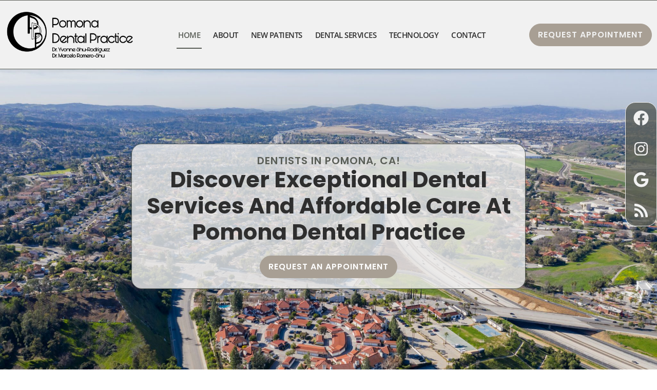

--- FILE ---
content_type: text/html; charset=UTF-8
request_url: https://www.pomonadentalpracticeca.com/
body_size: 54877
content:
<!doctype html>
<html lang="en-US" prefix="og: https://ogp.me/ns#">
<head> <script>
var gform;gform||(document.addEventListener("gform_main_scripts_loaded",function(){gform.scriptsLoaded=!0}),document.addEventListener("gform/theme/scripts_loaded",function(){gform.themeScriptsLoaded=!0}),window.addEventListener("DOMContentLoaded",function(){gform.domLoaded=!0}),gform={domLoaded:!1,scriptsLoaded:!1,themeScriptsLoaded:!1,isFormEditor:()=>"function"==typeof InitializeEditor,callIfLoaded:function(o){return!(!gform.domLoaded||!gform.scriptsLoaded||!gform.themeScriptsLoaded&&!gform.isFormEditor()||(gform.isFormEditor()&&console.warn("The use of gform.initializeOnLoaded() is deprecated in the form editor context and will be removed in Gravity Forms 3.1."),o(),0))},initializeOnLoaded:function(o){gform.callIfLoaded(o)||(document.addEventListener("gform_main_scripts_loaded",()=>{gform.scriptsLoaded=!0,gform.callIfLoaded(o)}),document.addEventListener("gform/theme/scripts_loaded",()=>{gform.themeScriptsLoaded=!0,gform.callIfLoaded(o)}),window.addEventListener("DOMContentLoaded",()=>{gform.domLoaded=!0,gform.callIfLoaded(o)}))},hooks:{action:{},filter:{}},addAction:function(o,r,e,t){gform.addHook("action",o,r,e,t)},addFilter:function(o,r,e,t){gform.addHook("filter",o,r,e,t)},doAction:function(o){gform.doHook("action",o,arguments)},applyFilters:function(o){return gform.doHook("filter",o,arguments)},removeAction:function(o,r){gform.removeHook("action",o,r)},removeFilter:function(o,r,e){gform.removeHook("filter",o,r,e)},addHook:function(o,r,e,t,n){null==gform.hooks[o][r]&&(gform.hooks[o][r]=[]);var d=gform.hooks[o][r];null==n&&(n=r+"_"+d.length),gform.hooks[o][r].push({tag:n,callable:e,priority:t=null==t?10:t})},doHook:function(r,o,e){var t;if(e=Array.prototype.slice.call(e,1),null!=gform.hooks[r][o]&&((o=gform.hooks[r][o]).sort(function(o,r){return o.priority-r.priority}),o.forEach(function(o){"function"!=typeof(t=o.callable)&&(t=window[t]),"action"==r?t.apply(null,e):e[0]=t.apply(null,e)})),"filter"==r)return e[0]},removeHook:function(o,r,t,n){var e;null!=gform.hooks[o][r]&&(e=(e=gform.hooks[o][r]).filter(function(o,r,e){return!!(null!=n&&n!=o.tag||null!=t&&t!=o.priority)}),gform.hooks[o][r]=e)}});
</script>
<meta charset="UTF-8"><script>if(navigator.userAgent.match(/MSIE|Internet Explorer/i)||navigator.userAgent.match(/Trident\/7\..*?rv:11/i)){var href=document.location.href;if(!href.match(/[?&]nowprocket/)){if(href.indexOf("?")==-1){if(href.indexOf("#")==-1){document.location.href=href+"?nowprocket=1"}else{document.location.href=href.replace("#","?nowprocket=1#")}}else{if(href.indexOf("#")==-1){document.location.href=href+"&nowprocket=1"}else{document.location.href=href.replace("#","&nowprocket=1#")}}}}</script><script>(()=>{class RocketLazyLoadScripts{constructor(){this.v="2.0.4",this.userEvents=["keydown","keyup","mousedown","mouseup","mousemove","mouseover","mouseout","touchmove","touchstart","touchend","touchcancel","wheel","click","dblclick","input"],this.attributeEvents=["onblur","onclick","oncontextmenu","ondblclick","onfocus","onmousedown","onmouseenter","onmouseleave","onmousemove","onmouseout","onmouseover","onmouseup","onmousewheel","onscroll","onsubmit"]}async t(){this.i(),this.o(),/iP(ad|hone)/.test(navigator.userAgent)&&this.h(),this.u(),this.l(this),this.m(),this.k(this),this.p(this),this._(),await Promise.all([this.R(),this.L()]),this.lastBreath=Date.now(),this.S(this),this.P(),this.D(),this.O(),this.M(),await this.C(this.delayedScripts.normal),await this.C(this.delayedScripts.defer),await this.C(this.delayedScripts.async),await this.T(),await this.F(),await this.j(),await this.A(),window.dispatchEvent(new Event("rocket-allScriptsLoaded")),this.everythingLoaded=!0,this.lastTouchEnd&&await new Promise(t=>setTimeout(t,500-Date.now()+this.lastTouchEnd)),this.I(),this.H(),this.U(),this.W()}i(){this.CSPIssue=sessionStorage.getItem("rocketCSPIssue"),document.addEventListener("securitypolicyviolation",t=>{this.CSPIssue||"script-src-elem"!==t.violatedDirective||"data"!==t.blockedURI||(this.CSPIssue=!0,sessionStorage.setItem("rocketCSPIssue",!0))},{isRocket:!0})}o(){window.addEventListener("pageshow",t=>{this.persisted=t.persisted,this.realWindowLoadedFired=!0},{isRocket:!0}),window.addEventListener("pagehide",()=>{this.onFirstUserAction=null},{isRocket:!0})}h(){let t;function e(e){t=e}window.addEventListener("touchstart",e,{isRocket:!0}),window.addEventListener("touchend",function i(o){o.changedTouches[0]&&t.changedTouches[0]&&Math.abs(o.changedTouches[0].pageX-t.changedTouches[0].pageX)<10&&Math.abs(o.changedTouches[0].pageY-t.changedTouches[0].pageY)<10&&o.timeStamp-t.timeStamp<200&&(window.removeEventListener("touchstart",e,{isRocket:!0}),window.removeEventListener("touchend",i,{isRocket:!0}),"INPUT"===o.target.tagName&&"text"===o.target.type||(o.target.dispatchEvent(new TouchEvent("touchend",{target:o.target,bubbles:!0})),o.target.dispatchEvent(new MouseEvent("mouseover",{target:o.target,bubbles:!0})),o.target.dispatchEvent(new PointerEvent("click",{target:o.target,bubbles:!0,cancelable:!0,detail:1,clientX:o.changedTouches[0].clientX,clientY:o.changedTouches[0].clientY})),event.preventDefault()))},{isRocket:!0})}q(t){this.userActionTriggered||("mousemove"!==t.type||this.firstMousemoveIgnored?"keyup"===t.type||"mouseover"===t.type||"mouseout"===t.type||(this.userActionTriggered=!0,this.onFirstUserAction&&this.onFirstUserAction()):this.firstMousemoveIgnored=!0),"click"===t.type&&t.preventDefault(),t.stopPropagation(),t.stopImmediatePropagation(),"touchstart"===this.lastEvent&&"touchend"===t.type&&(this.lastTouchEnd=Date.now()),"click"===t.type&&(this.lastTouchEnd=0),this.lastEvent=t.type,t.composedPath&&t.composedPath()[0].getRootNode()instanceof ShadowRoot&&(t.rocketTarget=t.composedPath()[0]),this.savedUserEvents.push(t)}u(){this.savedUserEvents=[],this.userEventHandler=this.q.bind(this),this.userEvents.forEach(t=>window.addEventListener(t,this.userEventHandler,{passive:!1,isRocket:!0})),document.addEventListener("visibilitychange",this.userEventHandler,{isRocket:!0})}U(){this.userEvents.forEach(t=>window.removeEventListener(t,this.userEventHandler,{passive:!1,isRocket:!0})),document.removeEventListener("visibilitychange",this.userEventHandler,{isRocket:!0}),this.savedUserEvents.forEach(t=>{(t.rocketTarget||t.target).dispatchEvent(new window[t.constructor.name](t.type,t))})}m(){const t="return false",e=Array.from(this.attributeEvents,t=>"data-rocket-"+t),i="["+this.attributeEvents.join("],[")+"]",o="[data-rocket-"+this.attributeEvents.join("],[data-rocket-")+"]",s=(e,i,o)=>{o&&o!==t&&(e.setAttribute("data-rocket-"+i,o),e["rocket"+i]=new Function("event",o),e.setAttribute(i,t))};new MutationObserver(t=>{for(const n of t)"attributes"===n.type&&(n.attributeName.startsWith("data-rocket-")||this.everythingLoaded?n.attributeName.startsWith("data-rocket-")&&this.everythingLoaded&&this.N(n.target,n.attributeName.substring(12)):s(n.target,n.attributeName,n.target.getAttribute(n.attributeName))),"childList"===n.type&&n.addedNodes.forEach(t=>{if(t.nodeType===Node.ELEMENT_NODE)if(this.everythingLoaded)for(const i of[t,...t.querySelectorAll(o)])for(const t of i.getAttributeNames())e.includes(t)&&this.N(i,t.substring(12));else for(const e of[t,...t.querySelectorAll(i)])for(const t of e.getAttributeNames())this.attributeEvents.includes(t)&&s(e,t,e.getAttribute(t))})}).observe(document,{subtree:!0,childList:!0,attributeFilter:[...this.attributeEvents,...e]})}I(){this.attributeEvents.forEach(t=>{document.querySelectorAll("[data-rocket-"+t+"]").forEach(e=>{this.N(e,t)})})}N(t,e){const i=t.getAttribute("data-rocket-"+e);i&&(t.setAttribute(e,i),t.removeAttribute("data-rocket-"+e))}k(t){Object.defineProperty(HTMLElement.prototype,"onclick",{get(){return this.rocketonclick||null},set(e){this.rocketonclick=e,this.setAttribute(t.everythingLoaded?"onclick":"data-rocket-onclick","this.rocketonclick(event)")}})}S(t){function e(e,i){let o=e[i];e[i]=null,Object.defineProperty(e,i,{get:()=>o,set(s){t.everythingLoaded?o=s:e["rocket"+i]=o=s}})}e(document,"onreadystatechange"),e(window,"onload"),e(window,"onpageshow");try{Object.defineProperty(document,"readyState",{get:()=>t.rocketReadyState,set(e){t.rocketReadyState=e},configurable:!0}),document.readyState="loading"}catch(t){console.log("WPRocket DJE readyState conflict, bypassing")}}l(t){this.originalAddEventListener=EventTarget.prototype.addEventListener,this.originalRemoveEventListener=EventTarget.prototype.removeEventListener,this.savedEventListeners=[],EventTarget.prototype.addEventListener=function(e,i,o){o&&o.isRocket||!t.B(e,this)&&!t.userEvents.includes(e)||t.B(e,this)&&!t.userActionTriggered||e.startsWith("rocket-")||t.everythingLoaded?t.originalAddEventListener.call(this,e,i,o):(t.savedEventListeners.push({target:this,remove:!1,type:e,func:i,options:o}),"mouseenter"!==e&&"mouseleave"!==e||t.originalAddEventListener.call(this,e,t.savedUserEvents.push,o))},EventTarget.prototype.removeEventListener=function(e,i,o){o&&o.isRocket||!t.B(e,this)&&!t.userEvents.includes(e)||t.B(e,this)&&!t.userActionTriggered||e.startsWith("rocket-")||t.everythingLoaded?t.originalRemoveEventListener.call(this,e,i,o):t.savedEventListeners.push({target:this,remove:!0,type:e,func:i,options:o})}}J(t,e){this.savedEventListeners=this.savedEventListeners.filter(i=>{let o=i.type,s=i.target||window;return e!==o||t!==s||(this.B(o,s)&&(i.type="rocket-"+o),this.$(i),!1)})}H(){EventTarget.prototype.addEventListener=this.originalAddEventListener,EventTarget.prototype.removeEventListener=this.originalRemoveEventListener,this.savedEventListeners.forEach(t=>this.$(t))}$(t){t.remove?this.originalRemoveEventListener.call(t.target,t.type,t.func,t.options):this.originalAddEventListener.call(t.target,t.type,t.func,t.options)}p(t){let e;function i(e){return t.everythingLoaded?e:e.split(" ").map(t=>"load"===t||t.startsWith("load.")?"rocket-jquery-load":t).join(" ")}function o(o){function s(e){const s=o.fn[e];o.fn[e]=o.fn.init.prototype[e]=function(){return this[0]===window&&t.userActionTriggered&&("string"==typeof arguments[0]||arguments[0]instanceof String?arguments[0]=i(arguments[0]):"object"==typeof arguments[0]&&Object.keys(arguments[0]).forEach(t=>{const e=arguments[0][t];delete arguments[0][t],arguments[0][i(t)]=e})),s.apply(this,arguments),this}}if(o&&o.fn&&!t.allJQueries.includes(o)){const e={DOMContentLoaded:[],"rocket-DOMContentLoaded":[]};for(const t in e)document.addEventListener(t,()=>{e[t].forEach(t=>t())},{isRocket:!0});o.fn.ready=o.fn.init.prototype.ready=function(i){function s(){parseInt(o.fn.jquery)>2?setTimeout(()=>i.bind(document)(o)):i.bind(document)(o)}return"function"==typeof i&&(t.realDomReadyFired?!t.userActionTriggered||t.fauxDomReadyFired?s():e["rocket-DOMContentLoaded"].push(s):e.DOMContentLoaded.push(s)),o([])},s("on"),s("one"),s("off"),t.allJQueries.push(o)}e=o}t.allJQueries=[],o(window.jQuery),Object.defineProperty(window,"jQuery",{get:()=>e,set(t){o(t)}})}P(){const t=new Map;document.write=document.writeln=function(e){const i=document.currentScript,o=document.createRange(),s=i.parentElement;let n=t.get(i);void 0===n&&(n=i.nextSibling,t.set(i,n));const c=document.createDocumentFragment();o.setStart(c,0),c.appendChild(o.createContextualFragment(e)),s.insertBefore(c,n)}}async R(){return new Promise(t=>{this.userActionTriggered?t():this.onFirstUserAction=t})}async L(){return new Promise(t=>{document.addEventListener("DOMContentLoaded",()=>{this.realDomReadyFired=!0,t()},{isRocket:!0})})}async j(){return this.realWindowLoadedFired?Promise.resolve():new Promise(t=>{window.addEventListener("load",t,{isRocket:!0})})}M(){this.pendingScripts=[];this.scriptsMutationObserver=new MutationObserver(t=>{for(const e of t)e.addedNodes.forEach(t=>{"SCRIPT"!==t.tagName||t.noModule||t.isWPRocket||this.pendingScripts.push({script:t,promise:new Promise(e=>{const i=()=>{const i=this.pendingScripts.findIndex(e=>e.script===t);i>=0&&this.pendingScripts.splice(i,1),e()};t.addEventListener("load",i,{isRocket:!0}),t.addEventListener("error",i,{isRocket:!0}),setTimeout(i,1e3)})})})}),this.scriptsMutationObserver.observe(document,{childList:!0,subtree:!0})}async F(){await this.X(),this.pendingScripts.length?(await this.pendingScripts[0].promise,await this.F()):this.scriptsMutationObserver.disconnect()}D(){this.delayedScripts={normal:[],async:[],defer:[]},document.querySelectorAll("script[type$=rocketlazyloadscript]").forEach(t=>{t.hasAttribute("data-rocket-src")?t.hasAttribute("async")&&!1!==t.async?this.delayedScripts.async.push(t):t.hasAttribute("defer")&&!1!==t.defer||"module"===t.getAttribute("data-rocket-type")?this.delayedScripts.defer.push(t):this.delayedScripts.normal.push(t):this.delayedScripts.normal.push(t)})}async _(){await this.L();let t=[];document.querySelectorAll("script[type$=rocketlazyloadscript][data-rocket-src]").forEach(e=>{let i=e.getAttribute("data-rocket-src");if(i&&!i.startsWith("data:")){i.startsWith("//")&&(i=location.protocol+i);try{const o=new URL(i).origin;o!==location.origin&&t.push({src:o,crossOrigin:e.crossOrigin||"module"===e.getAttribute("data-rocket-type")})}catch(t){}}}),t=[...new Map(t.map(t=>[JSON.stringify(t),t])).values()],this.Y(t,"preconnect")}async G(t){if(await this.K(),!0!==t.noModule||!("noModule"in HTMLScriptElement.prototype))return new Promise(e=>{let i;function o(){(i||t).setAttribute("data-rocket-status","executed"),e()}try{if(navigator.userAgent.includes("Firefox/")||""===navigator.vendor||this.CSPIssue)i=document.createElement("script"),[...t.attributes].forEach(t=>{let e=t.nodeName;"type"!==e&&("data-rocket-type"===e&&(e="type"),"data-rocket-src"===e&&(e="src"),i.setAttribute(e,t.nodeValue))}),t.text&&(i.text=t.text),t.nonce&&(i.nonce=t.nonce),i.hasAttribute("src")?(i.addEventListener("load",o,{isRocket:!0}),i.addEventListener("error",()=>{i.setAttribute("data-rocket-status","failed-network"),e()},{isRocket:!0}),setTimeout(()=>{i.isConnected||e()},1)):(i.text=t.text,o()),i.isWPRocket=!0,t.parentNode.replaceChild(i,t);else{const i=t.getAttribute("data-rocket-type"),s=t.getAttribute("data-rocket-src");i?(t.type=i,t.removeAttribute("data-rocket-type")):t.removeAttribute("type"),t.addEventListener("load",o,{isRocket:!0}),t.addEventListener("error",i=>{this.CSPIssue&&i.target.src.startsWith("data:")?(console.log("WPRocket: CSP fallback activated"),t.removeAttribute("src"),this.G(t).then(e)):(t.setAttribute("data-rocket-status","failed-network"),e())},{isRocket:!0}),s?(t.fetchPriority="high",t.removeAttribute("data-rocket-src"),t.src=s):t.src="data:text/javascript;base64,"+window.btoa(unescape(encodeURIComponent(t.text)))}}catch(i){t.setAttribute("data-rocket-status","failed-transform"),e()}});t.setAttribute("data-rocket-status","skipped")}async C(t){const e=t.shift();return e?(e.isConnected&&await this.G(e),this.C(t)):Promise.resolve()}O(){this.Y([...this.delayedScripts.normal,...this.delayedScripts.defer,...this.delayedScripts.async],"preload")}Y(t,e){this.trash=this.trash||[];let i=!0;var o=document.createDocumentFragment();t.forEach(t=>{const s=t.getAttribute&&t.getAttribute("data-rocket-src")||t.src;if(s&&!s.startsWith("data:")){const n=document.createElement("link");n.href=s,n.rel=e,"preconnect"!==e&&(n.as="script",n.fetchPriority=i?"high":"low"),t.getAttribute&&"module"===t.getAttribute("data-rocket-type")&&(n.crossOrigin=!0),t.crossOrigin&&(n.crossOrigin=t.crossOrigin),t.integrity&&(n.integrity=t.integrity),t.nonce&&(n.nonce=t.nonce),o.appendChild(n),this.trash.push(n),i=!1}}),document.head.appendChild(o)}W(){this.trash.forEach(t=>t.remove())}async T(){try{document.readyState="interactive"}catch(t){}this.fauxDomReadyFired=!0;try{await this.K(),this.J(document,"readystatechange"),document.dispatchEvent(new Event("rocket-readystatechange")),await this.K(),document.rocketonreadystatechange&&document.rocketonreadystatechange(),await this.K(),this.J(document,"DOMContentLoaded"),document.dispatchEvent(new Event("rocket-DOMContentLoaded")),await this.K(),this.J(window,"DOMContentLoaded"),window.dispatchEvent(new Event("rocket-DOMContentLoaded"))}catch(t){console.error(t)}}async A(){try{document.readyState="complete"}catch(t){}try{await this.K(),this.J(document,"readystatechange"),document.dispatchEvent(new Event("rocket-readystatechange")),await this.K(),document.rocketonreadystatechange&&document.rocketonreadystatechange(),await this.K(),this.J(window,"load"),window.dispatchEvent(new Event("rocket-load")),await this.K(),window.rocketonload&&window.rocketonload(),await this.K(),this.allJQueries.forEach(t=>t(window).trigger("rocket-jquery-load")),await this.K(),this.J(window,"pageshow");const t=new Event("rocket-pageshow");t.persisted=this.persisted,window.dispatchEvent(t),await this.K(),window.rocketonpageshow&&window.rocketonpageshow({persisted:this.persisted})}catch(t){console.error(t)}}async K(){Date.now()-this.lastBreath>45&&(await this.X(),this.lastBreath=Date.now())}async X(){return document.hidden?new Promise(t=>setTimeout(t)):new Promise(t=>requestAnimationFrame(t))}B(t,e){return e===document&&"readystatechange"===t||(e===document&&"DOMContentLoaded"===t||(e===window&&"DOMContentLoaded"===t||(e===window&&"load"===t||e===window&&"pageshow"===t)))}static run(){(new RocketLazyLoadScripts).t()}}RocketLazyLoadScripts.run()})();</script>
	
	<meta name="viewport" content="width=device-width, initial-scale=1">
	<link rel="profile" href="https://gmpg.org/xfn/11">
	
<!-- Search Engine Optimization by Rank Math PRO - https://rankmath.com/ -->
<title>Pomona Dental Practice - Dentists in Pomona, CA</title>
<link data-rocket-prefetch href="https://universe-static.elfsightcdn.com" rel="dns-prefetch">
<link data-rocket-prefetch href="https://cdn.elementor.com" rel="dns-prefetch">
<style id="wpr-usedcss">img:is([sizes=auto i],[sizes^="auto," i]){contain-intrinsic-size:3000px 1500px}img.emoji{display:inline!important;border:none!important;box-shadow:none!important;height:1em!important;width:1em!important;margin:0 .07em!important;vertical-align:-.1em!important;background:0 0!important;padding:0!important}:root{--wp--preset--aspect-ratio--square:1;--wp--preset--aspect-ratio--4-3:4/3;--wp--preset--aspect-ratio--3-4:3/4;--wp--preset--aspect-ratio--3-2:3/2;--wp--preset--aspect-ratio--2-3:2/3;--wp--preset--aspect-ratio--16-9:16/9;--wp--preset--aspect-ratio--9-16:9/16;--wp--preset--color--black:#000000;--wp--preset--color--cyan-bluish-gray:#abb8c3;--wp--preset--color--white:#ffffff;--wp--preset--color--pale-pink:#f78da7;--wp--preset--color--vivid-red:#cf2e2e;--wp--preset--color--luminous-vivid-orange:#ff6900;--wp--preset--color--luminous-vivid-amber:#fcb900;--wp--preset--color--light-green-cyan:#7bdcb5;--wp--preset--color--vivid-green-cyan:#00d084;--wp--preset--color--pale-cyan-blue:#8ed1fc;--wp--preset--color--vivid-cyan-blue:#0693e3;--wp--preset--color--vivid-purple:#9b51e0;--wp--preset--gradient--vivid-cyan-blue-to-vivid-purple:linear-gradient(135deg,rgb(6, 147, 227) 0%,rgb(155, 81, 224) 100%);--wp--preset--gradient--light-green-cyan-to-vivid-green-cyan:linear-gradient(135deg,rgb(122, 220, 180) 0%,rgb(0, 208, 130) 100%);--wp--preset--gradient--luminous-vivid-amber-to-luminous-vivid-orange:linear-gradient(135deg,rgb(252, 185, 0) 0%,rgb(255, 105, 0) 100%);--wp--preset--gradient--luminous-vivid-orange-to-vivid-red:linear-gradient(135deg,rgb(255, 105, 0) 0%,rgb(207, 46, 46) 100%);--wp--preset--gradient--very-light-gray-to-cyan-bluish-gray:linear-gradient(135deg,rgb(238, 238, 238) 0%,rgb(169, 184, 195) 100%);--wp--preset--gradient--cool-to-warm-spectrum:linear-gradient(135deg,rgb(74, 234, 220) 0%,rgb(151, 120, 209) 20%,rgb(207, 42, 186) 40%,rgb(238, 44, 130) 60%,rgb(251, 105, 98) 80%,rgb(254, 248, 76) 100%);--wp--preset--gradient--blush-light-purple:linear-gradient(135deg,rgb(255, 206, 236) 0%,rgb(152, 150, 240) 100%);--wp--preset--gradient--blush-bordeaux:linear-gradient(135deg,rgb(254, 205, 165) 0%,rgb(254, 45, 45) 50%,rgb(107, 0, 62) 100%);--wp--preset--gradient--luminous-dusk:linear-gradient(135deg,rgb(255, 203, 112) 0%,rgb(199, 81, 192) 50%,rgb(65, 88, 208) 100%);--wp--preset--gradient--pale-ocean:linear-gradient(135deg,rgb(255, 245, 203) 0%,rgb(182, 227, 212) 50%,rgb(51, 167, 181) 100%);--wp--preset--gradient--electric-grass:linear-gradient(135deg,rgb(202, 248, 128) 0%,rgb(113, 206, 126) 100%);--wp--preset--gradient--midnight:linear-gradient(135deg,rgb(2, 3, 129) 0%,rgb(40, 116, 252) 100%);--wp--preset--font-size--small:13px;--wp--preset--font-size--medium:20px;--wp--preset--font-size--large:36px;--wp--preset--font-size--x-large:42px;--wp--preset--spacing--20:0.44rem;--wp--preset--spacing--30:0.67rem;--wp--preset--spacing--40:1rem;--wp--preset--spacing--50:1.5rem;--wp--preset--spacing--60:2.25rem;--wp--preset--spacing--70:3.38rem;--wp--preset--spacing--80:5.06rem;--wp--preset--shadow--natural:6px 6px 9px rgba(0, 0, 0, .2);--wp--preset--shadow--deep:12px 12px 50px rgba(0, 0, 0, .4);--wp--preset--shadow--sharp:6px 6px 0px rgba(0, 0, 0, .2);--wp--preset--shadow--outlined:6px 6px 0px -3px rgb(255, 255, 255),6px 6px rgb(0, 0, 0);--wp--preset--shadow--crisp:6px 6px 0px rgb(0, 0, 0)}:root{--wp--style--global--content-size:800px;--wp--style--global--wide-size:1200px}:where(body){margin:0}:where(.wp-site-blocks)>*{margin-block-start:24px;margin-block-end:0}:where(.wp-site-blocks)>:first-child{margin-block-start:0}:where(.wp-site-blocks)>:last-child{margin-block-end:0}:root{--wp--style--block-gap:24px}:root :where(.is-layout-flow)>:first-child{margin-block-start:0}:root :where(.is-layout-flow)>:last-child{margin-block-end:0}:root :where(.is-layout-flow)>*{margin-block-start:24px;margin-block-end:0}:root :where(.is-layout-constrained)>:first-child{margin-block-start:0}:root :where(.is-layout-constrained)>:last-child{margin-block-end:0}:root :where(.is-layout-constrained)>*{margin-block-start:24px;margin-block-end:0}:root :where(.is-layout-flex){gap:24px}:root :where(.is-layout-grid){gap:24px}body{padding-top:0;padding-right:0;padding-bottom:0;padding-left:0}a:where(:not(.wp-element-button)){text-decoration:underline}:root :where(.wp-element-button,.wp-block-button__link){background-color:#32373c;border-width:0;color:#fff;font-family:inherit;font-size:inherit;font-style:inherit;font-weight:inherit;letter-spacing:inherit;line-height:inherit;padding-top:calc(.667em + 2px);padding-right:calc(1.333em + 2px);padding-bottom:calc(.667em + 2px);padding-left:calc(1.333em + 2px);text-decoration:none;text-transform:inherit}:root :where(.wp-block-pullquote){font-size:1.5em;line-height:1.6}@font-face{font-display:swap;font-family:Roboto;font-stretch:100%;font-style:normal;font-weight:400;src:url(https://www.pomonadentalpracticeca.com/wp-content/plugins/pojo-accessibility/assets/build/fonts/Roboto-400-latin.75e6c243.woff2) format("woff2");unicode-range:u+00??,u+0131,u+0152-0153,u+02bb-02bc,u+02c6,u+02da,u+02dc,u+0304,u+0308,u+0329,u+2000-206f,u+20ac,u+2122,u+2191,u+2193,u+2212,u+2215,u+feff,u+fffd}.ea11y-skip-to-content-link{clip:rect(1px,1px,1px,1px);align-items:center;background-color:#fff;border:1px solid #2563eb;border-radius:12px;clip-path:inset(50%);color:#0c0d0e;display:flex;gap:8px;height:1px;margin:-1px;overflow:hidden;padding:0;pointer-events:none;position:fixed;text-decoration:none;width:1px;word-wrap:normal!important}.ea11y-skip-to-content-link:focus{clip:auto!important;clip-path:none;height:auto;left:30px;padding:16px 24px;pointer-events:auto;top:30px;width:auto;z-index:100000}.ea11y-skip-to-content-link:focus+.ea11y-skip-to-content-backdrop{background-color:rgba(0,0,0,.5);bottom:0;left:0;position:fixed;right:0;top:0;z-index:9999}html{line-height:1.15;-webkit-text-size-adjust:100%}*,:after,:before{box-sizing:border-box}body{background-color:#fff;color:#333;font-family:-apple-system,BlinkMacSystemFont,'Segoe UI',Roboto,'Helvetica Neue',Arial,'Noto Sans',sans-serif,'Apple Color Emoji','Segoe UI Emoji','Segoe UI Symbol','Noto Color Emoji';font-size:1rem;font-weight:400;line-height:1.5;margin:0;-webkit-font-smoothing:antialiased;-moz-osx-font-smoothing:grayscale}h1,h2,h3,h4,h6{color:inherit;font-family:inherit;font-weight:500;line-height:1.2;margin-block-end:1rem;margin-block-start:.5rem}h1{font-size:2.5rem}h2{font-size:2rem}h3{font-size:1.75rem}h4{font-size:1.5rem}h6{font-size:1rem}p{margin-block-end:.9rem;margin-block-start:0}hr{box-sizing:content-box;height:0;overflow:visible}a{background-color:transparent;color:#c36;text-decoration:none}a:active,a:hover{color:#336}a:not([href]):not([tabindex]),a:not([href]):not([tabindex]):focus,a:not([href]):not([tabindex]):hover{color:inherit;text-decoration:none}a:not([href]):not([tabindex]):focus{outline:0}strong{font-weight:bolder}code{font-family:monospace,monospace;font-size:1em}small{font-size:80%}sub{font-size:75%;line-height:0;position:relative;vertical-align:baseline}sub{bottom:-.25em}img{border-style:none;height:auto;max-width:100%}figcaption{color:#333;font-size:16px;font-style:italic;font-weight:400;line-height:1.4}[hidden],template{display:none}@media print{*,:after,:before{background:0 0!important;box-shadow:none!important;color:#000!important;text-shadow:none!important}a,a:visited{text-decoration:underline}a[href]:after{content:" (" attr(href) ")"}a[href^="#"]:after,a[href^="javascript:"]:after{content:""}img,tr{-moz-column-break-inside:avoid;break-inside:avoid}h2,h3,p{orphans:3;widows:3}h2,h3{-moz-column-break-after:avoid;break-after:avoid}}label{display:inline-block;line-height:1;vertical-align:middle}button,input,optgroup,select,textarea{font-family:inherit;font-size:1rem;line-height:1.5;margin:0}input[type=date],input[type=email],input[type=number],input[type=password],input[type=search],input[type=tel],input[type=text],input[type=url],select,textarea{border:1px solid #666;border-radius:3px;padding:.5rem 1rem;transition:all .3s;width:100%}input[type=date]:focus,input[type=email]:focus,input[type=number]:focus,input[type=password]:focus,input[type=search]:focus,input[type=tel]:focus,input[type=text]:focus,input[type=url]:focus,select:focus,textarea:focus{border-color:#333}button,input{overflow:visible}button,select{text-transform:none}[type=button],[type=reset],[type=submit],button{-webkit-appearance:button;width:auto}[type=button],[type=submit],button{background-color:transparent;border:1px solid #c36;border-radius:3px;color:#c36;display:inline-block;font-size:1rem;font-weight:400;padding:.5rem 1rem;text-align:center;transition:all .3s;-webkit-user-select:none;-moz-user-select:none;user-select:none;white-space:nowrap}[type=button]:focus:not(:focus-visible),[type=submit]:focus:not(:focus-visible),button:focus:not(:focus-visible){outline:0}[type=button]:focus,[type=button]:hover,[type=submit]:focus,[type=submit]:hover,button:focus,button:hover{background-color:#c36;color:#fff;text-decoration:none}[type=button]:not(:disabled),[type=submit]:not(:disabled),button:not(:disabled){cursor:pointer}fieldset{padding:.35em .75em .625em}legend{box-sizing:border-box;color:inherit;display:table;max-width:100%;padding:0;white-space:normal}progress{vertical-align:baseline}textarea{overflow:auto;resize:vertical}[type=checkbox],[type=radio]{box-sizing:border-box;padding:0}[type=number]::-webkit-inner-spin-button,[type=number]::-webkit-outer-spin-button{height:auto}[type=search]{-webkit-appearance:textfield;outline-offset:-2px}[type=search]::-webkit-search-decoration{-webkit-appearance:none}::-webkit-file-upload-button{-webkit-appearance:button;font:inherit}select{display:block}table{background-color:transparent;border-collapse:collapse;border-spacing:0;font-size:.9em;margin-block-end:15px;width:100%}table th{border:1px solid hsla(0,0%,50%,.502);line-height:1.5;padding:15px;vertical-align:top}table th{font-weight:700}table tbody>tr:nth-child(odd)>th{background-color:hsla(0,0%,50%,.071)}table tbody tr:hover>th{background-color:hsla(0,0%,50%,.102)}table tbody+tbody{border-block-start:2px solid hsla(0,0%,50%,.502)}li,ul{background:0 0;border:0;font-size:100%;margin-block-end:0;margin-block-start:0;outline:0;vertical-align:baseline}.sticky{display:block;position:relative}.hide{display:none!important}.site-header:not(.dynamic-header){margin-inline-end:auto;margin-inline-start:auto;width:100%}@media(max-width:575px){.site-header:not(.dynamic-header){padding-inline-end:10px;padding-inline-start:10px}}@media(min-width:576px){.site-header:not(.dynamic-header){max-width:500px}}@media(min-width:768px){.site-header:not(.dynamic-header){max-width:600px}}@media(min-width:992px){.site-header:not(.dynamic-header){max-width:800px}}@media(min-width:1200px){.site-header:not(.dynamic-header){max-width:1140px}}.site-header+.elementor{min-height:calc(100vh - 320px)}.site-header{display:flex;flex-wrap:wrap;justify-content:space-between;padding-block-end:1rem;padding-block-start:1rem;position:relative}.site-navigation-toggle-holder{align-items:center;display:flex;padding:8px 15px}.site-navigation-toggle-holder .site-navigation-toggle{align-items:center;background-color:rgba(0,0,0,.05);border:0 solid;border-radius:3px;color:#494c4f;cursor:pointer;display:flex;justify-content:center;padding:.5rem}.site-navigation-dropdown{bottom:0;left:0;margin-block-start:10px;position:absolute;transform-origin:top;transition:max-height .3s,transform .3s;width:100%;z-index:10000}.site-navigation-toggle-holder:not(.elementor-active)+.site-navigation-dropdown{max-height:0;transform:scaleY(0)}.site-navigation-toggle-holder.elementor-active+.site-navigation-dropdown{max-height:100vh;transform:scaleY(1)}.site-navigation-dropdown ul{padding:0}.site-navigation-dropdown ul.menu{background:#fff;margin:0;padding:0;position:absolute;width:100%}.site-navigation-dropdown ul.menu li{display:block;position:relative;width:100%}.site-navigation-dropdown ul.menu li a{background:#fff;box-shadow:inset 0 -1px 0 rgba(0,0,0,.102);color:#55595c;display:block;padding:20px}.site-navigation-dropdown ul.menu li.current-menu-item a{background:#55595c;color:#fff}.site-navigation-dropdown ul.menu>li li{max-height:0;transform:scaleY(0);transform-origin:top;transition:max-height .3s,transform .3s}.site-navigation-dropdown ul.menu li.elementor-active>ul>li{max-height:100vh;transform:scaleY(1)}:root{--direction-multiplier:1}body.rtl,html[dir=rtl]{--direction-multiplier:-1}.elementor-screen-only,.screen-reader-text,.screen-reader-text span{height:1px;margin:-1px;overflow:hidden;padding:0;position:absolute;top:-10000em;width:1px;clip:rect(0,0,0,0);border:0}.elementor *,.elementor :after,.elementor :before{box-sizing:border-box}.elementor a{box-shadow:none;text-decoration:none}.elementor hr{background-color:transparent;margin:0}.elementor img{border:none;border-radius:0;box-shadow:none;height:auto;max-width:100%}.elementor .elementor-widget:not(.elementor-widget-text-editor):not(.elementor-widget-theme-post-content) figure{margin:0}.elementor iframe,.elementor object,.elementor video{border:none;line-height:1;margin:0;max-width:100%;width:100%}.e-con-inner>.elementor-element.elementor-absolute,.e-con>.elementor-element.elementor-absolute,.elementor-widget-wrap>.elementor-element.elementor-absolute{position:absolute}.elementor-widget-wrap .elementor-element.elementor-widget__width-initial{max-width:100%}.elementor-element.elementor-absolute{z-index:1}.elementor-element{--flex-direction:initial;--flex-wrap:initial;--justify-content:initial;--align-items:initial;--align-content:initial;--gap:initial;--flex-basis:initial;--flex-grow:initial;--flex-shrink:initial;--order:initial;--align-self:initial;align-self:var(--align-self);flex-basis:var(--flex-basis);flex-grow:var(--flex-grow);flex-shrink:var(--flex-shrink);order:var(--order)}.elementor-element:where(.e-con-full,.elementor-widget){align-content:var(--align-content);align-items:var(--align-items);flex-direction:var(--flex-direction);flex-wrap:var(--flex-wrap);gap:var(--row-gap) var(--column-gap);justify-content:var(--justify-content)}.elementor-invisible{visibility:hidden}.elementor-align-center{text-align:center}.elementor-align-right{text-align:right}.elementor-align-center .elementor-button,.elementor-align-right .elementor-button{width:auto}.elementor-align-justify .elementor-button{width:100%}:root{--page-title-display:block}.elementor-widget-wrap{align-content:flex-start;flex-wrap:wrap;position:relative;width:100%}.elementor:not(.elementor-bc-flex-widget) .elementor-widget-wrap{display:flex}.elementor-widget-wrap>.elementor-element{width:100%}.elementor-widget-wrap.e-swiper-container{width:calc(100% - (var(--e-column-margin-left,0px) + var(--e-column-margin-right,0px)))}.elementor-widget{position:relative}.elementor-widget:not(:last-child){margin-block-end:var(--kit-widget-spacing,20px)}.elementor-widget:not(:last-child).elementor-absolute,.elementor-widget:not(:last-child).elementor-widget__width-initial{margin-block-end:0}.elementor-grid{display:grid;grid-column-gap:var(--grid-column-gap);grid-row-gap:var(--grid-row-gap)}.elementor-grid .elementor-grid-item{min-width:0}.elementor-grid-1 .elementor-grid{grid-template-columns:repeat(1,1fr)}@media (min-width:1025px){#elementor-device-mode:after{content:"desktop"}}@media (min-width:-1){#elementor-device-mode:after{content:"widescreen"}}@media (max-width:-1){#elementor-device-mode:after{content:"laptop";content:"tablet_extra"}}@media (max-width:1024px){#elementor-device-mode:after{content:"tablet"}}@media (max-width:-1){#elementor-device-mode:after{content:"mobile_extra"}}@media (prefers-reduced-motion:no-preference){html{scroll-behavior:smooth}}.e-con{--border-radius:0;--border-top-width:0px;--border-right-width:0px;--border-bottom-width:0px;--border-left-width:0px;--border-style:initial;--border-color:initial;--container-widget-width:100%;--container-widget-height:initial;--container-widget-flex-grow:0;--container-widget-align-self:initial;--content-width:min(100%,var(--container-max-width,1140px));--width:100%;--min-height:initial;--height:auto;--text-align:initial;--margin-top:0px;--margin-right:0px;--margin-bottom:0px;--margin-left:0px;--padding-top:var(--container-default-padding-top,10px);--padding-right:var(--container-default-padding-right,10px);--padding-bottom:var(--container-default-padding-bottom,10px);--padding-left:var(--container-default-padding-left,10px);--position:relative;--z-index:revert;--overflow:visible;--gap:var(--widgets-spacing,20px);--row-gap:var(--widgets-spacing-row,20px);--column-gap:var(--widgets-spacing-column,20px);--overlay-mix-blend-mode:initial;--overlay-opacity:1;--overlay-transition:0.3s;--e-con-grid-template-columns:repeat(3,1fr);--e-con-grid-template-rows:repeat(2,1fr);border-radius:var(--border-radius);height:var(--height);min-height:var(--min-height);min-width:0;overflow:var(--overflow);position:var(--position);width:var(--width);z-index:var(--z-index);--flex-wrap-mobile:wrap}.e-con:where(:not(.e-div-block-base)){transition:background var(--background-transition,.3s),border var(--border-transition,.3s),box-shadow var(--border-transition,.3s),transform var(--e-con-transform-transition-duration,.4s)}.e-con{--margin-block-start:var(--margin-top);--margin-block-end:var(--margin-bottom);--margin-inline-start:var(--margin-left);--margin-inline-end:var(--margin-right);--padding-inline-start:var(--padding-left);--padding-inline-end:var(--padding-right);--padding-block-start:var(--padding-top);--padding-block-end:var(--padding-bottom);--border-block-start-width:var(--border-top-width);--border-block-end-width:var(--border-bottom-width);--border-inline-start-width:var(--border-left-width);--border-inline-end-width:var(--border-right-width)}body.rtl .e-con{--padding-inline-start:var(--padding-right);--padding-inline-end:var(--padding-left);--margin-inline-start:var(--margin-right);--margin-inline-end:var(--margin-left);--border-inline-start-width:var(--border-right-width);--border-inline-end-width:var(--border-left-width)}.e-con{margin-block-end:var(--margin-block-end);margin-block-start:var(--margin-block-start);margin-inline-end:var(--margin-inline-end);margin-inline-start:var(--margin-inline-start);padding-inline-end:var(--padding-inline-end);padding-inline-start:var(--padding-inline-start)}.e-con.e-flex{--flex-direction:column;--flex-basis:auto;--flex-grow:0;--flex-shrink:1;flex:var(--flex-grow) var(--flex-shrink) var(--flex-basis)}.e-con-full,.e-con>.e-con-inner{padding-block-end:var(--padding-block-end);padding-block-start:var(--padding-block-start);text-align:var(--text-align)}.e-con-full.e-flex,.e-con.e-flex>.e-con-inner{flex-direction:var(--flex-direction)}.e-con,.e-con>.e-con-inner{display:var(--display)}.e-con-boxed.e-flex{align-content:normal;align-items:normal;flex-direction:column;flex-wrap:nowrap;justify-content:normal}.e-con-boxed{gap:initial;text-align:initial}.e-con.e-flex>.e-con-inner{align-content:var(--align-content);align-items:var(--align-items);align-self:auto;flex-basis:auto;flex-grow:1;flex-shrink:1;flex-wrap:var(--flex-wrap);justify-content:var(--justify-content)}.e-con>.e-con-inner{gap:var(--row-gap) var(--column-gap);height:100%;margin:0 auto;max-width:var(--content-width);padding-inline-end:0;padding-inline-start:0;width:100%}:is(.elementor-section-wrap,[data-elementor-id])>.e-con{--margin-left:auto;--margin-right:auto;max-width:min(100%,var(--width))}.e-con .elementor-widget.elementor-widget{margin-block-end:0}.e-con:before,.e-con>.elementor-motion-effects-container>.elementor-motion-effects-layer:before{border-block-end-width:var(--border-block-end-width);border-block-start-width:var(--border-block-start-width);border-color:var(--border-color);border-inline-end-width:var(--border-inline-end-width);border-inline-start-width:var(--border-inline-start-width);border-radius:var(--border-radius);border-style:var(--border-style);content:var(--background-overlay);display:block;height:max(100% + var(--border-top-width) + var(--border-bottom-width),100%);left:calc(0px - var(--border-left-width));mix-blend-mode:var(--overlay-mix-blend-mode);opacity:var(--overlay-opacity);position:absolute;top:calc(0px - var(--border-top-width));transition:var(--overlay-transition,.3s);width:max(100% + var(--border-left-width) + var(--border-right-width),100%)}.e-con:before{transition:background var(--overlay-transition,.3s),border-radius var(--border-transition,.3s),opacity var(--overlay-transition,.3s)}.e-con .elementor-widget{min-width:0}.e-con .elementor-widget-google_maps,.e-con .elementor-widget.e-widget-swiper{width:100%}.e-con>.e-con-inner>.elementor-widget>.elementor-widget-container,.e-con>.elementor-widget>.elementor-widget-container{height:100%}.e-con.e-con>.e-con-inner>.elementor-widget,.elementor.elementor .e-con>.elementor-widget{max-width:100%}.e-con .elementor-widget:not(:last-child){--kit-widget-spacing:0px}@media (max-width:767px){.elementor-grid-mobile-4 .elementor-grid{grid-template-columns:repeat(4,1fr)}#elementor-device-mode:after{content:"mobile"}.e-con.e-flex{--width:100%;--flex-wrap:var(--flex-wrap-mobile)}.elementor .elementor-hidden-mobile{display:none}}.elementor-element:where(:not(.e-con)):where(:not(.e-div-block-base)) .elementor-widget-container,.elementor-element:where(:not(.e-con)):where(:not(.e-div-block-base)):not(:has(.elementor-widget-container)){transition:background .3s,border .3s,border-radius .3s,box-shadow .3s,transform var(--e-transform-transition-duration,.4s)}.elementor-heading-title{line-height:1;margin:0;padding:0}.elementor-button{background-color:#69727d;border-radius:3px;color:#fff;display:inline-block;fill:#fff;font-size:15px;line-height:1;padding:12px 24px;text-align:center;transition:all .3s}.elementor-button:focus,.elementor-button:hover,.elementor-button:visited{color:#fff}.elementor-button-content-wrapper{display:flex;flex-direction:row;gap:5px;justify-content:center}.elementor-button-text{display:inline-block}.elementor-button.elementor-size-xs{border-radius:2px;font-size:13px;padding:10px 20px}.elementor-button.elementor-size-md{border-radius:4px;font-size:16px;padding:15px 30px}.elementor-button span{text-decoration:inherit}.elementor-icon{color:#69727d;display:inline-block;font-size:50px;line-height:1;text-align:center;transition:all .3s}.elementor-icon:hover{color:#69727d}.elementor-icon i,.elementor-icon svg{display:block;height:1em;position:relative;width:1em}.elementor-icon i:before,.elementor-icon svg:before{left:50%;position:absolute;transform:translateX(-50%)}.elementor-shape-rounded .elementor-icon{border-radius:10%}.e-transform .elementor-widget-container,.e-transform:not(:has(.elementor-widget-container)){transform:perspective(var(--e-transform-perspective,0)) rotate(var(--e-transform-rotateZ,0)) rotateX(var(--e-transform-rotateX,0)) rotateY(var(--e-transform-rotateY,0)) translate(var(--e-transform-translate,0)) translateX(var(--e-transform-translateX,0)) translateY(var(--e-transform-translateY,0)) scaleX(calc(var(--e-transform-flipX,1) * var(--e-transform-scaleX,var(--e-transform-scale,1)))) scaleY(calc(var(--e-transform-flipY,1) * var(--e-transform-scaleY,var(--e-transform-scale,1)))) skewX(var(--e-transform-skewX,0)) skewY(var(--e-transform-skewY,0));transform-origin:var(--e-transform-origin-y) var(--e-transform-origin-x)}.e-con.e-transform{transform:perspective(var(--e-con-transform-perspective,0)) rotate(var(--e-con-transform-rotateZ,0)) rotateX(var(--e-con-transform-rotateX,0)) rotateY(var(--e-con-transform-rotateY,0)) translate(var(--e-con-transform-translate,0)) translateX(var(--e-con-transform-translateX,0)) translateY(var(--e-con-transform-translateY,0)) scaleX(calc(var(--e-con-transform-flipX,1) * var(--e-con-transform-scaleX,var(--e-con-transform-scale,1)))) scaleY(calc(var(--e-con-transform-flipY,1) * var(--e-con-transform-scaleY,var(--e-con-transform-scale,1)))) skewX(var(--e-con-transform-skewX,0)) skewY(var(--e-con-transform-skewY,0));transform-origin:var(--e-con-transform-origin-y) var(--e-con-transform-origin-x)}.animated{animation-duration:1.25s}.animated.reverse{animation-direction:reverse;animation-fill-mode:forwards}@media (prefers-reduced-motion:reduce){.animated{animation:none!important}html *{transition-delay:0s!important;transition-duration:0s!important}}@media (min-width:768px) and (max-width:1024px){.elementor .elementor-hidden-tablet{display:none}}.elementor-kit-5{--e-global-color-primary:#5A5E57;--e-global-color-secondary:#F1F1F1;--e-global-color-text:#2E2E2E;--e-global-color-accent:#A89F94;--e-global-color-74242bc:#B8BDB5;--e-global-color-2aef98a:#3871C1;--e-global-color-e5e8d78:#00AEF0;--e-global-color-adba6a4:#575C63;--e-global-color-a97c313:#FFFFFF;--e-global-color-ea2ef99:#2E5080;--e-global-color-be398f2:#6B88AC;--e-global-typography-primary-font-family:"Poppins";--e-global-typography-primary-font-size:3rem;--e-global-typography-primary-font-weight:700;--e-global-typography-primary-text-transform:capitalize;--e-global-typography-primary-line-height:1.2em;--e-global-typography-secondary-font-family:"Poppins";--e-global-typography-secondary-font-size:3.2rem;--e-global-typography-secondary-font-weight:700;--e-global-typography-secondary-text-transform:uppercase;--e-global-typography-secondary-line-height:1.2em;--e-global-typography-secondary-letter-spacing:1px;--e-global-typography-text-font-family:"Open Sans";--e-global-typography-text-font-size:1.8rem;--e-global-typography-text-font-weight:400;--e-global-typography-text-line-height:1.4em;--e-global-typography-accent-font-family:"Poppins";--e-global-typography-accent-font-size:1.6rem;--e-global-typography-accent-font-weight:600;--e-global-typography-accent-text-transform:uppercase;--e-global-typography-accent-letter-spacing:1px;--e-global-typography-a77494e-font-family:"Poppins";--e-global-typography-a77494e-font-size:2.4rem;--e-global-typography-a77494e-font-weight:600;--e-global-typography-a77494e-text-transform:capitalize;--e-global-typography-a77494e-line-height:1.4em;--e-global-typography-a77494e-letter-spacing:0px;--e-global-typography-aa87d5c-font-family:"Open Sans";--e-global-typography-aa87d5c-font-size:1.6rem;--e-global-typography-aa87d5c-font-weight:500;--e-global-typography-aa87d5c-text-transform:capitalize;--e-global-typography-bcccaee-font-family:"Poppins";--e-global-typography-bcccaee-font-size:2rem;--e-global-typography-bcccaee-font-weight:700;--e-global-typography-bcccaee-text-transform:capitalize;--e-global-typography-bcccaee-line-height:1.5rem}.elementor-kit-5 .elementor-button,.elementor-kit-5 button,.elementor-kit-5 input[type=button],.elementor-kit-5 input[type=submit]{background-color:var(--e-global-color-2aef98a);font-family:var( --e-global-typography-a77494e-font-family ),Sans-serif;font-size:var( --e-global-typography-a77494e-font-size );font-weight:var(--e-global-typography-a77494e-font-weight);text-transform:var(--e-global-typography-a77494e-text-transform);line-height:var( --e-global-typography-a77494e-line-height );letter-spacing:var( --e-global-typography-a77494e-letter-spacing );color:var(--e-global-color-a97c313);border-style:none;border-radius:0 0 0 0}.elementor-kit-5 .elementor-button:focus,.elementor-kit-5 .elementor-button:hover,.elementor-kit-5 button:focus,.elementor-kit-5 button:hover,.elementor-kit-5 input[type=button]:focus,.elementor-kit-5 input[type=button]:hover,.elementor-kit-5 input[type=submit]:focus,.elementor-kit-5 input[type=submit]:hover{background-color:var(--e-global-color-2aef98a);color:var(--e-global-color-a97c313);border-style:none;border-radius:0 0 0 0}.elementor-kit-5 p{margin-block-end:1.6rem}.elementor-kit-5 a{color:#7c5628}.elementor-kit-5 a:hover{color:#7c5628CC}.elementor-kit-5 h1{color:var(--e-global-color-2aef98a);font-family:"Open Sans",Sans-serif;font-weight:700;text-transform:capitalize}.elementor-kit-5 h2{color:var(--e-global-color-primary);font-family:var( --e-global-typography-secondary-font-family ),Sans-serif;font-size:var( --e-global-typography-secondary-font-size );font-weight:var(--e-global-typography-secondary-font-weight);text-transform:var(--e-global-typography-secondary-text-transform);line-height:var( --e-global-typography-secondary-line-height );letter-spacing:var( --e-global-typography-secondary-letter-spacing )}.elementor-kit-5 h3{color:var(--e-global-color-text);font-family:var( --e-global-typography-a77494e-font-family ),Sans-serif;font-size:var( --e-global-typography-a77494e-font-size );font-weight:var(--e-global-typography-a77494e-font-weight);text-transform:var(--e-global-typography-a77494e-text-transform);line-height:var( --e-global-typography-a77494e-line-height );letter-spacing:var( --e-global-typography-a77494e-letter-spacing )}.elementor-kit-5 h4{color:var(--e-global-color-text);font-family:Poppins,Sans-serif;font-size:2rem;font-weight:600;text-transform:capitalize;line-height:1.4em;letter-spacing:0}.e-con{--container-max-width:1280px}.elementor-widget:not(:last-child){margin-block-end:20px}.elementor-element{--widgets-spacing:20px 20px;--widgets-spacing-row:20px;--widgets-spacing-column:20px}.site-header{padding-inline-end:0px;padding-inline-start:0px}@media(max-width:1024px){.elementor-kit-5 h2{font-size:var( --e-global-typography-secondary-font-size );line-height:var( --e-global-typography-secondary-line-height );letter-spacing:var( --e-global-typography-secondary-letter-spacing )}.elementor-kit-5 h3{font-size:var( --e-global-typography-a77494e-font-size );line-height:var( --e-global-typography-a77494e-line-height );letter-spacing:var( --e-global-typography-a77494e-letter-spacing )}.elementor-kit-5 .elementor-button,.elementor-kit-5 button,.elementor-kit-5 input[type=button],.elementor-kit-5 input[type=submit]{font-size:var( --e-global-typography-a77494e-font-size );line-height:var( --e-global-typography-a77494e-line-height );letter-spacing:var( --e-global-typography-a77494e-letter-spacing )}.e-con{--container-max-width:1024px}}@media(max-width:767px){table table{font-size:.8em}table table th{line-height:1.3;padding:7px}table table th{font-weight:400}.elementor-kit-5{--e-global-typography-secondary-font-size:2.8rem}.elementor-kit-5 h2{font-size:var( --e-global-typography-secondary-font-size );line-height:var( --e-global-typography-secondary-line-height );letter-spacing:var( --e-global-typography-secondary-letter-spacing )}.elementor-kit-5 h3{font-size:var( --e-global-typography-a77494e-font-size );line-height:var( --e-global-typography-a77494e-line-height );letter-spacing:var( --e-global-typography-a77494e-letter-spacing )}.elementor-kit-5 .elementor-button,.elementor-kit-5 button,.elementor-kit-5 input[type=button],.elementor-kit-5 input[type=submit]{font-size:var( --e-global-typography-a77494e-font-size );line-height:var( --e-global-typography-a77494e-line-height );letter-spacing:var( --e-global-typography-a77494e-letter-spacing )}.e-con{--container-max-width:767px}}.elementor-widget-image{text-align:center}.elementor-widget-image a{display:inline-block}.elementor-widget-image a img[src$=".svg"]{width:48px}.elementor-widget-image img{display:inline-block;vertical-align:middle}.elementor-item:after,.elementor-item:before{display:block;position:absolute;transition:.3s;transition-timing-function:cubic-bezier(.58,.3,.005,1)}.elementor-item:not(:hover):not(:focus):not(.elementor-item-active):not(.highlighted):after,.elementor-item:not(:hover):not(:focus):not(.elementor-item-active):not(.highlighted):before{opacity:0}.elementor-item-active:after,.elementor-item-active:before,.elementor-item.highlighted:after,.elementor-item.highlighted:before,.elementor-item:focus:after,.elementor-item:focus:before,.elementor-item:hover:after,.elementor-item:hover:before{transform:scale(1)}.e--pointer-underline .elementor-item:after,.e--pointer-underline .elementor-item:before{background-color:#3f444b;height:3px;left:0;width:100%;z-index:2}.e--pointer-underline.e--animation-grow .elementor-item:not(:hover):not(:focus):not(.elementor-item-active):not(.highlighted):after,.e--pointer-underline.e--animation-grow .elementor-item:not(:hover):not(:focus):not(.elementor-item-active):not(.highlighted):before{height:0;left:50%;width:0}.e--pointer-underline.e--animation-none,.e--pointer-underline.e--animation-none .elementor-item,.e--pointer-underline.e--animation-none .elementor-item:after,.e--pointer-underline.e--animation-none .elementor-item:before,.e--pointer-underline.e--animation-none .elementor-item:focus,.e--pointer-underline.e--animation-none .elementor-item:hover,.e--pointer-underline.e--animation-none:after,.e--pointer-underline.e--animation-none:before,.e--pointer-underline.e--animation-none:focus,.e--pointer-underline.e--animation-none:hover{transition-duration:0s}.e--pointer-underline .elementor-item:after{bottom:0;content:""}.e--pointer-text.e--animation-grow .elementor-item:focus,.e--pointer-text.e--animation-grow .elementor-item:hover{transform:scale(1.2)}.e--pointer-text.e--animation-none,.e--pointer-text.e--animation-none .elementor-item,.e--pointer-text.e--animation-none .elementor-item:after,.e--pointer-text.e--animation-none .elementor-item:before,.e--pointer-text.e--animation-none .elementor-item:focus,.e--pointer-text.e--animation-none .elementor-item:hover,.e--pointer-text.e--animation-none:after,.e--pointer-text.e--animation-none:before,.e--pointer-text.e--animation-none:focus,.e--pointer-text.e--animation-none:hover{transition-duration:0s}.elementor-nav-menu--main .elementor-nav-menu a{transition:.4s}.elementor-nav-menu--main .elementor-nav-menu a,.elementor-nav-menu--main .elementor-nav-menu a.highlighted,.elementor-nav-menu--main .elementor-nav-menu a:focus,.elementor-nav-menu--main .elementor-nav-menu a:hover{padding:13px 20px}.elementor-nav-menu--main .elementor-nav-menu a.current{background:#1f2124;color:#fff}.elementor-nav-menu--main .elementor-nav-menu a.disabled{background:#3f444b;color:#88909b}.elementor-nav-menu--main .elementor-nav-menu ul{border-style:solid;border-width:0;padding:0;position:absolute;width:12em}.elementor-nav-menu--main .elementor-nav-menu span.scroll-down,.elementor-nav-menu--main .elementor-nav-menu span.scroll-up{background:#fff;display:none;height:20px;overflow:hidden;position:absolute;visibility:hidden}.elementor-nav-menu--main .elementor-nav-menu span.scroll-down-arrow,.elementor-nav-menu--main .elementor-nav-menu span.scroll-up-arrow{border:8px dashed transparent;border-bottom:8px solid #33373d;height:0;inset-block-start:-2px;inset-inline-start:50%;margin-inline-start:-8px;overflow:hidden;position:absolute;width:0}.elementor-nav-menu--main .elementor-nav-menu span.scroll-down-arrow{border-color:#33373d transparent transparent;border-style:solid dashed dashed;top:6px}.elementor-nav-menu--main .elementor-nav-menu--dropdown .sub-arrow .e-font-icon-svg,.elementor-nav-menu--main .elementor-nav-menu--dropdown .sub-arrow i{transform:rotate(calc(-90deg * var(--direction-multiplier,1)))}.elementor-nav-menu--main .elementor-nav-menu--dropdown .sub-arrow .e-font-icon-svg{fill:currentColor;height:1em;width:1em}.elementor-nav-menu--layout-horizontal{display:flex}.elementor-nav-menu--layout-horizontal .elementor-nav-menu{display:flex;flex-wrap:wrap}.elementor-nav-menu--layout-horizontal .elementor-nav-menu a{flex-grow:1;white-space:nowrap}.elementor-nav-menu--layout-horizontal .elementor-nav-menu>li{display:flex}.elementor-nav-menu--layout-horizontal .elementor-nav-menu>li ul,.elementor-nav-menu--layout-horizontal .elementor-nav-menu>li>.scroll-down{top:100%!important}.elementor-nav-menu--layout-horizontal .elementor-nav-menu>li:not(:first-child)>a{margin-inline-start:var(--e-nav-menu-horizontal-menu-item-margin)}.elementor-nav-menu--layout-horizontal .elementor-nav-menu>li:not(:first-child)>.scroll-down,.elementor-nav-menu--layout-horizontal .elementor-nav-menu>li:not(:first-child)>.scroll-up,.elementor-nav-menu--layout-horizontal .elementor-nav-menu>li:not(:first-child)>ul{inset-inline-start:var(--e-nav-menu-horizontal-menu-item-margin)!important}.elementor-nav-menu--layout-horizontal .elementor-nav-menu>li:not(:last-child)>a{margin-inline-end:var(--e-nav-menu-horizontal-menu-item-margin)}.elementor-nav-menu--layout-horizontal .elementor-nav-menu>li:not(:last-child):after{align-self:center;border-color:var(--e-nav-menu-divider-color,#000);border-left-style:var(--e-nav-menu-divider-style,solid);border-left-width:var(--e-nav-menu-divider-width,2px);content:var(--e-nav-menu-divider-content,none);height:var(--e-nav-menu-divider-height,35%)}.elementor-nav-menu__align-right .elementor-nav-menu{justify-content:flex-end;margin-left:auto}.elementor-nav-menu__align-right .elementor-nav-menu--layout-vertical>ul>li>a{justify-content:flex-end}.elementor-nav-menu__align-left .elementor-nav-menu{justify-content:flex-start;margin-right:auto}.elementor-nav-menu__align-left .elementor-nav-menu--layout-vertical>ul>li>a{justify-content:flex-start}.elementor-nav-menu__align-start .elementor-nav-menu{justify-content:flex-start;margin-inline-end:auto}.elementor-nav-menu__align-start .elementor-nav-menu--layout-vertical>ul>li>a{justify-content:flex-start}.elementor-nav-menu__align-end .elementor-nav-menu{justify-content:flex-end;margin-inline-start:auto}.elementor-nav-menu__align-end .elementor-nav-menu--layout-vertical>ul>li>a{justify-content:flex-end}.elementor-nav-menu__align-center .elementor-nav-menu{justify-content:center;margin-inline-end:auto;margin-inline-start:auto}.elementor-nav-menu__align-center .elementor-nav-menu--layout-vertical>ul>li>a{justify-content:center}.elementor-nav-menu__align-justify .elementor-nav-menu--layout-horizontal .elementor-nav-menu{width:100%}.elementor-nav-menu__align-justify .elementor-nav-menu--layout-horizontal .elementor-nav-menu>li{flex-grow:1}.elementor-nav-menu__align-justify .elementor-nav-menu--layout-horizontal .elementor-nav-menu>li>a{justify-content:center}.elementor-widget-nav-menu:not(.elementor-nav-menu--toggle) .elementor-menu-toggle{display:none}.elementor-widget-nav-menu .elementor-widget-container,.elementor-widget-nav-menu:not(:has(.elementor-widget-container)):not([class*=elementor-hidden-]){display:flex;flex-direction:column}.elementor-nav-menu{position:relative;z-index:2}.elementor-nav-menu:after{clear:both;content:" ";display:block;font:0/0 serif;height:0;overflow:hidden;visibility:hidden}.elementor-nav-menu,.elementor-nav-menu li,.elementor-nav-menu ul{display:block;line-height:normal;list-style:none;margin:0;padding:0;-webkit-tap-highlight-color:transparent}.elementor-nav-menu ul{display:none}.elementor-nav-menu ul ul a,.elementor-nav-menu ul ul a:active,.elementor-nav-menu ul ul a:focus,.elementor-nav-menu ul ul a:hover{border-left:16px solid transparent}.elementor-nav-menu ul ul ul a,.elementor-nav-menu ul ul ul a:active,.elementor-nav-menu ul ul ul a:focus,.elementor-nav-menu ul ul ul a:hover{border-left:24px solid transparent}.elementor-nav-menu ul ul ul ul a,.elementor-nav-menu ul ul ul ul a:active,.elementor-nav-menu ul ul ul ul a:focus,.elementor-nav-menu ul ul ul ul a:hover{border-left:32px solid transparent}.elementor-nav-menu ul ul ul ul ul a,.elementor-nav-menu ul ul ul ul ul a:active,.elementor-nav-menu ul ul ul ul ul a:focus,.elementor-nav-menu ul ul ul ul ul a:hover{border-left:40px solid transparent}.elementor-nav-menu a,.elementor-nav-menu li{position:relative}.elementor-nav-menu li{border-width:0}.elementor-nav-menu a{align-items:center;display:flex}.elementor-nav-menu a,.elementor-nav-menu a:focus,.elementor-nav-menu a:hover{line-height:20px;padding:10px 20px}.elementor-nav-menu a.current{background:#1f2124;color:#fff}.elementor-nav-menu a.disabled{color:#88909b;cursor:not-allowed}.elementor-nav-menu .e-plus-icon:before{content:"+"}.elementor-nav-menu .sub-arrow{align-items:center;display:flex;line-height:1;margin-block-end:-10px;margin-block-start:-10px;padding:10px;padding-inline-end:0}.elementor-nav-menu .sub-arrow i{pointer-events:none}.elementor-nav-menu .sub-arrow .fa.fa-chevron-down,.elementor-nav-menu .sub-arrow .fas.fa-chevron-down{font-size:.7em}.elementor-nav-menu .sub-arrow .e-font-icon-svg{height:1em;width:1em}.elementor-nav-menu .sub-arrow .e-font-icon-svg.fa-svg-chevron-down{height:.7em;width:.7em}.elementor-nav-menu--dropdown .elementor-item.elementor-item-active,.elementor-nav-menu--dropdown .elementor-item.highlighted,.elementor-nav-menu--dropdown .elementor-item:focus,.elementor-nav-menu--dropdown .elementor-item:hover,.elementor-sub-item.elementor-item-active,.elementor-sub-item.highlighted,.elementor-sub-item:focus,.elementor-sub-item:hover{background-color:#3f444b;color:#fff}.elementor-menu-toggle{align-items:center;background-color:rgba(0,0,0,.05);border:0 solid;border-radius:3px;color:#33373d;cursor:pointer;display:flex;font-size:var(--nav-menu-icon-size,22px);justify-content:center;padding:.25em}.elementor-menu-toggle.elementor-active .elementor-menu-toggle__icon--open,.elementor-menu-toggle:not(.elementor-active) .elementor-menu-toggle__icon--close{display:none}.elementor-menu-toggle .e-font-icon-svg{fill:#33373d;height:1em;width:1em}.elementor-menu-toggle svg{height:auto;width:1em;fill:var(--nav-menu-icon-color,currentColor)}span.elementor-menu-toggle__icon--close,span.elementor-menu-toggle__icon--open{line-height:1}.elementor-nav-menu--dropdown{background-color:#fff;font-size:13px}.elementor-nav-menu--dropdown-none .elementor-menu-toggle,.elementor-nav-menu--dropdown-none .elementor-nav-menu--dropdown{display:none}.elementor-nav-menu--dropdown.elementor-nav-menu__container{margin-top:10px;overflow-x:hidden;overflow-y:auto;transform-origin:top;transition:max-height .3s,transform .3s}.elementor-nav-menu--dropdown.elementor-nav-menu__container .elementor-sub-item{font-size:.85em}.elementor-nav-menu--dropdown a{color:#33373d}.elementor-nav-menu--dropdown a.current{background:#1f2124;color:#fff}.elementor-nav-menu--dropdown a.disabled{color:#b3b3b3}ul.elementor-nav-menu--dropdown a,ul.elementor-nav-menu--dropdown a:focus,ul.elementor-nav-menu--dropdown a:hover{border-inline-start:8px solid transparent;text-shadow:none}.elementor-nav-menu__text-align-center .elementor-nav-menu--dropdown .elementor-nav-menu a{justify-content:center}.elementor-nav-menu--toggle{--menu-height:100vh}.elementor-nav-menu--toggle .elementor-menu-toggle:not(.elementor-active)+.elementor-nav-menu__container{max-height:0;overflow:hidden;transform:scaleY(0)}.elementor-nav-menu--toggle .elementor-menu-toggle.elementor-active+.elementor-nav-menu__container{animation:.3s backwards hide-scroll;max-height:var(--menu-height);transform:scaleY(1)}.elementor-nav-menu--stretch .elementor-nav-menu__container.elementor-nav-menu--dropdown{position:absolute;z-index:9997}@media (max-width:767px){.elementor-nav-menu--dropdown-mobile .elementor-nav-menu--main{display:none}}@media (min-width:768px){.elementor-nav-menu--dropdown-mobile .elementor-menu-toggle,.elementor-nav-menu--dropdown-mobile .elementor-nav-menu--dropdown{display:none}.elementor-nav-menu--dropdown-mobile nav.elementor-nav-menu--dropdown.elementor-nav-menu__container{overflow-y:hidden}}@media (max-width:1024px){.elementor-nav-menu--dropdown-tablet .elementor-nav-menu--main{display:none}}@media (min-width:1025px){.elementor-nav-menu--dropdown-tablet .elementor-menu-toggle,.elementor-nav-menu--dropdown-tablet .elementor-nav-menu--dropdown{display:none}.elementor-nav-menu--dropdown-tablet nav.elementor-nav-menu--dropdown.elementor-nav-menu__container{overflow-y:hidden}}@media (max-width:-1){.elementor-nav-menu--dropdown-mobile_extra .elementor-nav-menu--main{display:none}.elementor-nav-menu--dropdown-tablet_extra .elementor-nav-menu--main{display:none}}@media (min-width:-1){.elementor-nav-menu--dropdown-mobile_extra .elementor-menu-toggle,.elementor-nav-menu--dropdown-mobile_extra .elementor-nav-menu--dropdown{display:none}.elementor-nav-menu--dropdown-mobile_extra nav.elementor-nav-menu--dropdown.elementor-nav-menu__container{overflow-y:hidden}.elementor-nav-menu--dropdown-tablet_extra .elementor-menu-toggle,.elementor-nav-menu--dropdown-tablet_extra .elementor-nav-menu--dropdown{display:none}.elementor-nav-menu--dropdown-tablet_extra nav.elementor-nav-menu--dropdown.elementor-nav-menu__container{overflow-y:hidden}}@keyframes hide-scroll{0%,to{overflow:hidden}}.elementor-sticky--active{z-index:99}.e-con.elementor-sticky--active{z-index:var(--z-index,99)}.elementor-widget-heading .elementor-heading-title[class*=elementor-size-]>a{color:inherit;font-size:inherit;line-height:inherit}.elementor-widget-google_maps .elementor-widget-container,.elementor-widget-google_maps:not(:has(.elementor-widget-container)){overflow:hidden}.elementor-widget-google_maps .elementor-custom-embed{line-height:0}.elementor-widget-google_maps iframe{height:300px}.eael-contact-form input[type=date],.eael-contact-form input[type=email],.eael-contact-form input[type=number],.eael-contact-form input[type=tel],.eael-contact-form input[type=text],.eael-contact-form input[type=url],.eael-contact-form textarea{background:#fff;box-shadow:none;-webkit-box-shadow:none;float:none;height:auto;margin:0;outline:0;width:100%}.eael-contact-form input[type=submit]{border:0;float:none;height:auto;margin:0;padding:10px 20px;width:auto;-webkit-transition:.25s linear;transition:all .25s linear 0s}.elementor-lightbox .dialog-widget-content{width:100%;height:100%}.eael-onpage-edit-template-wrapper{position:absolute;top:0;left:0;width:100%;height:100%;display:none;border:2px solid #5eead4}.eael-onpage-edit-template-wrapper::after{position:absolute;content:"";top:0;left:0;right:0;bottom:0;z-index:2;background:#5eead4;opacity:.3}.eael-onpage-edit-template-wrapper.eael-onpage-edit-activate{display:block}.eael-onpage-edit-template-wrapper.eael-onpage-edit-activate::after{display:none}.eael-onpage-edit-template-wrapper .eael-onpage-edit-template{background:#5eead4;color:#000;width:150px;text-align:center;height:30px;line-height:30px;font-size:12px;cursor:pointer;position:relative;z-index:3;left:50%;-webkit-transform:translateX(-50%);-ms-transform:translateX(-50%);transform:translateX(-50%)}.eael-onpage-edit-template-wrapper .eael-onpage-edit-template::before{content:"";border-top:30px solid #5eead4;border-right:0;border-bottom:0;border-left:14px solid transparent;right:100%;position:absolute}.eael-onpage-edit-template-wrapper .eael-onpage-edit-template::after{content:"";border-top:0;border-right:0;border-bottom:30px solid transparent;border-left:14px solid #5eead4;left:100%;position:absolute}.eael-onpage-edit-template-wrapper .eael-onpage-edit-template>i{margin-right:8px}.gform_wrapper form li,.gform_wrapper li{list-style:none}.eael-gravity-form .gform_wrapper ul.gform_fields li.gfield{padding:0}.eael-gravity-form .gform_wrapper textarea{padding:0;font-weight:400!important;font-family:inherit}.eael-gravity-form .gform_wrapper .gform_footer input.button,.eael-gravity-form .gform_wrapper .gform_footer input[type=submit]{margin:0}.eael-gravity-form.labels-hide .gform_wrapper .field_sublabel_below .ginput_complex.ginput_container label,.eael-gravity-form.labels-hide .gform_wrapper .top_label .gfield_label{display:none}.elementor-widget-social-icons:not(.elementor-grid-0):not(.elementor-grid-tablet-0):not(.elementor-grid-mobile-0) .elementor-grid{display:inline-grid}.elementor-widget-social-icons .elementor-grid{grid-column-gap:var(--grid-column-gap,5px);grid-row-gap:var(--grid-row-gap,5px);grid-template-columns:var(--grid-template-columns);justify-content:var(--justify-content,center);justify-items:var(--justify-content,center)}.elementor-icon.elementor-social-icon{font-size:var(--icon-size,25px);height:calc(var(--icon-size,25px) + 2 * var(--icon-padding,.5em));line-height:var(--icon-size,25px);width:calc(var(--icon-size,25px) + 2 * var(--icon-padding,.5em))}.elementor-social-icon{--e-social-icon-icon-color:#fff;align-items:center;background-color:#69727d;cursor:pointer;display:inline-flex;justify-content:center;text-align:center}.elementor-social-icon i{color:var(--e-social-icon-icon-color)}.elementor-social-icon svg{fill:var(--e-social-icon-icon-color)}.elementor-social-icon:last-child{margin:0}.elementor-social-icon:hover{color:#fff;opacity:.9}.elementor-social-icon-facebook{background-color:#3b5998}.elementor-social-icon-instagram{background-color:#262626}.elementor-social-icon-rss{background-color:#f26522}.gform_wrapper:focus{outline:0}.field_sublabel_below .ginput_complex{align-items:flex-start}.elementor-8 .elementor-element.elementor-element-4f90de3{--display:flex;--min-height:85vh;--flex-direction:column;--container-widget-width:calc( ( 1 - var( --container-widget-flex-grow ) ) * 100% );--container-widget-height:initial;--container-widget-flex-grow:0;--container-widget-align-self:initial;--flex-wrap-mobile:wrap;--justify-content:center;--align-items:center;--gap:10px 10px;--row-gap:10px;--column-gap:10px;--overlay-opacity:0.5;--padding-top:0rem;--padding-bottom:4rem;--padding-left:0rem;--padding-right:0rem}.elementor-8 .elementor-element.elementor-element-4f90de3:not(.elementor-motion-effects-element-type-background),.elementor-8 .elementor-element.elementor-element-4f90de3>.elementor-motion-effects-container>.elementor-motion-effects-layer{background-image:var(--wpr-bg-b29c8aee-f15e-48fd-868f-32d05a84021e);background-position:center center;background-repeat:no-repeat;background-size:cover}.elementor-8 .elementor-element.elementor-element-4f90de3::before,.elementor-8 .elementor-element.elementor-element-4f90de3>.e-con-inner>.elementor-background-slideshow::before,.elementor-8 .elementor-element.elementor-element-4f90de3>.e-con-inner>.elementor-background-video-container::before,.elementor-8 .elementor-element.elementor-element-4f90de3>.elementor-background-slideshow::before,.elementor-8 .elementor-element.elementor-element-4f90de3>.elementor-background-video-container::before,.elementor-8 .elementor-element.elementor-element-4f90de3>.elementor-motion-effects-container>.elementor-motion-effects-layer::before{--background-overlay:''}.elementor-8 .elementor-element.elementor-element-66cf289{--display:flex;--gap:1rem 1rem;--row-gap:1rem;--column-gap:1rem;border-style:solid;--border-style:solid;border-width:1px;--border-top-width:1px;--border-right-width:1px;--border-bottom-width:1px;--border-left-width:1px;border-color:var(--e-global-color-primary);--border-color:var(--e-global-color-primary);--border-radius:20px 20px 20px 20px;--padding-top:2rem;--padding-bottom:2rem;--padding-left:1rem;--padding-right:1rem}.elementor-8 .elementor-element.elementor-element-66cf289:not(.elementor-motion-effects-element-type-background),.elementor-8 .elementor-element.elementor-element-66cf289>.elementor-motion-effects-container>.elementor-motion-effects-layer{background-color:#f1f1F1CC}.elementor-8 .elementor-element.elementor-element-93147b3{text-align:center}.elementor-8 .elementor-element.elementor-element-93147b3 .elementor-heading-title{font-family:Poppins,Sans-serif;font-size:2rem;font-weight:600;text-transform:uppercase;letter-spacing:1px;color:var(--e-global-color-primary)}.elementor-8 .elementor-element.elementor-element-1d9c395{text-align:center}.elementor-8 .elementor-element.elementor-element-1d9c395 .elementor-heading-title{font-family:Poppins,Sans-serif;font-size:4.3rem;font-weight:700;text-transform:capitalize;line-height:1.2em;color:var(--e-global-color-text)}.elementor-8 .elementor-element.elementor-element-e9defc8 .elementor-button{background-color:var(--e-global-color-accent);font-family:var( --e-global-typography-accent-font-family ),Sans-serif;font-size:var( --e-global-typography-accent-font-size );font-weight:var(--e-global-typography-accent-font-weight);text-transform:var(--e-global-typography-accent-text-transform);letter-spacing:var( --e-global-typography-accent-letter-spacing );border-style:solid;border-width:1px;border-color:var(--e-global-color-accent);border-radius:30px 30px 30px 30px;padding:1rem 1.6rem}.elementor-8 .elementor-element.elementor-element-e9defc8 .elementor-button:focus,.elementor-8 .elementor-element.elementor-element-e9defc8 .elementor-button:hover{background-color:var(--e-global-color-74242bc);color:var(--e-global-color-text);border-color:var(--e-global-color-text)}.elementor-8 .elementor-element.elementor-element-e9defc8>.elementor-widget-container{margin:2rem 0 0}.elementor-8 .elementor-element.elementor-element-e9defc8 .elementor-button:focus svg,.elementor-8 .elementor-element.elementor-element-e9defc8 .elementor-button:hover svg{fill:var(--e-global-color-text)}.elementor-8 .elementor-element.elementor-element-97105cd{--grid-template-columns:repeat(1, auto);bottom:50%;--icon-size:30px;--grid-column-gap:5px;--grid-row-gap:0px}.elementor-8 .elementor-element.elementor-element-97105cd .elementor-widget-container{text-align:right}.elementor-8 .elementor-element.elementor-element-97105cd>.elementor-widget-container{--e-transform-translateY:50%;background-color:#5a5E57CC;border-style:solid;border-width:1px;border-color:var(--e-global-color-secondary);border-radius:20px 20px 20px 20px}body:not(.rtl) .elementor-8 .elementor-element.elementor-element-97105cd{right:0}body.rtl .elementor-8 .elementor-element.elementor-element-97105cd{left:0}.elementor-8 .elementor-element.elementor-element-97105cd .elementor-social-icon{background-color:#02010100}.elementor-8 .elementor-element.elementor-element-97105cd .elementor-social-icon i{color:var(--e-global-color-secondary)}.elementor-8 .elementor-element.elementor-element-97105cd .elementor-social-icon svg{fill:var(--e-global-color-secondary)}.elementor-8 .elementor-element.elementor-element-295ea1d{--display:flex;--flex-direction:column;--container-widget-width:calc( ( 1 - var( --container-widget-flex-grow ) ) * 100% );--container-widget-height:initial;--container-widget-flex-grow:0;--container-widget-align-self:initial;--flex-wrap-mobile:wrap;--align-items:center;--padding-top:6rem;--padding-bottom:6rem;--padding-left:0rem;--padding-right:0rem}.elementor-8 .elementor-element.elementor-element-295ea1d:not(.elementor-motion-effects-element-type-background),.elementor-8 .elementor-element.elementor-element-295ea1d>.elementor-motion-effects-container>.elementor-motion-effects-layer{background-color:var(--e-global-color-74242bc)}.elementor-8 .elementor-element.elementor-element-b7ebe1b{text-align:center}.elementor-8 .elementor-element.elementor-element-b7ebe1b .elementor-heading-title{font-family:Poppins,Sans-serif;font-size:3.2rem;font-weight:700;text-transform:uppercase;line-height:1.2em;letter-spacing:1px;color:var(--e-global-color-text)}.elementor-8 .elementor-element.elementor-element-10b485e{text-align:center}.elementor-8 .elementor-element.elementor-element-9f2328a .elementor-button{background-color:var(--e-global-color-accent);font-family:var( --e-global-typography-accent-font-family ),Sans-serif;font-size:var( --e-global-typography-accent-font-size );font-weight:var(--e-global-typography-accent-font-weight);text-transform:var(--e-global-typography-accent-text-transform);letter-spacing:var( --e-global-typography-accent-letter-spacing );border-style:solid;border-width:1px;border-color:var(--e-global-color-accent);border-radius:30px 30px 30px 30px;padding:1rem 1.6rem}.elementor-8 .elementor-element.elementor-element-9f2328a .elementor-button:focus,.elementor-8 .elementor-element.elementor-element-9f2328a .elementor-button:hover{background-color:var(--e-global-color-74242bc);color:var(--e-global-color-text);border-color:var(--e-global-color-text)}.elementor-8 .elementor-element.elementor-element-9f2328a>.elementor-widget-container{margin:0}.elementor-8 .elementor-element.elementor-element-9f2328a .elementor-button:focus svg,.elementor-8 .elementor-element.elementor-element-9f2328a .elementor-button:hover svg{fill:var(--e-global-color-text)}.elementor-8 .elementor-element.elementor-element-45f2c24{--display:flex;--flex-direction:column;--container-widget-width:100%;--container-widget-height:initial;--container-widget-flex-grow:0;--container-widget-align-self:initial;--flex-wrap-mobile:wrap;--padding-top:05rem;--padding-bottom:5rem;--padding-left:0rem;--padding-right:0rem}.elementor-8 .elementor-element.elementor-element-45f2c24:not(.elementor-motion-effects-element-type-background),.elementor-8 .elementor-element.elementor-element-45f2c24>.elementor-motion-effects-container>.elementor-motion-effects-layer{background-color:var(--e-global-color-secondary)}.elementor-8 .elementor-element.elementor-element-75093b1{--display:flex;--min-height:355px;--flex-direction:row;--container-widget-width:calc( ( 1 - var( --container-widget-flex-grow ) ) * 100% );--container-widget-height:100%;--container-widget-flex-grow:1;--container-widget-align-self:stretch;--flex-wrap-mobile:wrap;--align-items:center;--gap:20px 20px;--row-gap:20px;--column-gap:20px;--overflow:hidden;box-shadow:0 0 10px 0 rgba(0,0,0,.46);--padding-top:6rem;--padding-bottom:6rem;--padding-left:0rem;--padding-right:0rem;--z-index:1}.elementor-8 .elementor-element.elementor-element-75093b1:not(.elementor-motion-effects-element-type-background),.elementor-8 .elementor-element.elementor-element-75093b1>.elementor-motion-effects-container>.elementor-motion-effects-layer{background-color:var(--e-global-color-primary)}.elementor-8 .elementor-element.elementor-element-24f7bca{--display:flex}.elementor-8 .elementor-element.elementor-element-24f7bca.e-con{--flex-grow:0;--flex-shrink:0}.elementor-8 .elementor-element.elementor-element-297dd4f{text-align:center}.elementor-8 .elementor-element.elementor-element-297dd4f img{width:100%;max-width:100%;height:100%;border-style:solid;border-width:1px;border-radius:5rem 5rem 5rem 5rem;box-shadow:3px 3px 10px 0 rgba(0,0,0,.2)}.elementor-8 .elementor-element.elementor-element-27cb345{--display:flex}.elementor-8 .elementor-element.elementor-element-e8919dc{text-align:start}.elementor-8 .elementor-element.elementor-element-e8919dc .elementor-heading-title{font-family:Poppins,Sans-serif;font-size:3.2rem;font-weight:700;text-transform:uppercase;line-height:1.2em;letter-spacing:1px;color:var(--e-global-color-a97c313)}.elementor-8 .elementor-element.elementor-element-98871ea{text-align:start;color:var(--e-global-color-a97c313)}.elementor-8 .elementor-element.elementor-element-a355bc6{--display:flex;--flex-direction:column;--container-widget-width:100%;--container-widget-height:initial;--container-widget-flex-grow:0;--container-widget-align-self:initial;--flex-wrap-mobile:wrap;--padding-top:0px;--padding-bottom:0px;--padding-left:0px;--padding-right:0px}.elementor-8 .elementor-element.elementor-element-a130a1a .elementor-button{background-color:var(--e-global-color-accent);font-family:var( --e-global-typography-accent-font-family ),Sans-serif;font-size:var( --e-global-typography-accent-font-size );font-weight:var(--e-global-typography-accent-font-weight);text-transform:var(--e-global-typography-accent-text-transform);letter-spacing:var( --e-global-typography-accent-letter-spacing );border-style:solid;border-width:1px;border-color:var(--e-global-color-accent);border-radius:30px 30px 30px 30px;padding:1rem 1.6rem}.elementor-8 .elementor-element.elementor-element-a130a1a .elementor-button:focus,.elementor-8 .elementor-element.elementor-element-a130a1a .elementor-button:hover{background-color:var(--e-global-color-74242bc);color:var(--e-global-color-text);border-color:var(--e-global-color-text)}.elementor-8 .elementor-element.elementor-element-a130a1a>.elementor-widget-container{margin:0}.elementor-8 .elementor-element.elementor-element-a130a1a .elementor-button:focus svg,.elementor-8 .elementor-element.elementor-element-a130a1a .elementor-button:hover svg{fill:var(--e-global-color-text)}.elementor-8 .elementor-element.elementor-element-f6d6aaa .elementor-button{background-color:var(--e-global-color-accent);font-family:var( --e-global-typography-accent-font-family ),Sans-serif;font-size:var( --e-global-typography-accent-font-size );font-weight:var(--e-global-typography-accent-font-weight);text-transform:var(--e-global-typography-accent-text-transform);letter-spacing:var( --e-global-typography-accent-letter-spacing );border-style:solid;border-width:1px;border-color:var(--e-global-color-accent);border-radius:30px 30px 30px 30px;padding:1rem 1.6rem}.elementor-8 .elementor-element.elementor-element-f6d6aaa .elementor-button:focus,.elementor-8 .elementor-element.elementor-element-f6d6aaa .elementor-button:hover{background-color:var(--e-global-color-74242bc);color:var(--e-global-color-text);border-color:var(--e-global-color-text)}.elementor-8 .elementor-element.elementor-element-f6d6aaa>.elementor-widget-container{margin:0}.elementor-8 .elementor-element.elementor-element-f6d6aaa .elementor-button:focus svg,.elementor-8 .elementor-element.elementor-element-f6d6aaa .elementor-button:hover svg{fill:var(--e-global-color-text)}.elementor-8 .elementor-element.elementor-element-23e811a{--display:flex;--flex-direction:row;--container-widget-width:calc( ( 1 - var( --container-widget-flex-grow ) ) * 100% );--container-widget-height:100%;--container-widget-flex-grow:1;--container-widget-align-self:stretch;--flex-wrap-mobile:wrap;--align-items:stretch;--gap:10px 10px;--row-gap:10px;--column-gap:10px;--padding-top:125px;--padding-bottom:125px;--padding-left:0px;--padding-right:0px}.elementor-8 .elementor-element.elementor-element-23e811a:not(.elementor-motion-effects-element-type-background),.elementor-8 .elementor-element.elementor-element-23e811a>.elementor-motion-effects-container>.elementor-motion-effects-layer{background-color:var(--e-global-color-secondary)}.elementor-8 .elementor-element.elementor-element-8da99ba{--display:flex;--padding-top:0px;--padding-bottom:0px;--padding-left:50px;--padding-right:50px}.elementor-8 .elementor-element.elementor-element-9d9fcd6{text-align:start}.elementor-8 .elementor-element.elementor-element-9d9fcd6 .elementor-heading-title{font-family:var( --e-global-typography-secondary-font-family ),Sans-serif;font-size:var( --e-global-typography-secondary-font-size );font-weight:var(--e-global-typography-secondary-font-weight);text-transform:var(--e-global-typography-secondary-text-transform);line-height:var( --e-global-typography-secondary-line-height );letter-spacing:var( --e-global-typography-secondary-letter-spacing );color:var(--e-global-color-primary)}.elementor-8 .elementor-element.elementor-element-aaf8c77{text-align:start}.elementor-8 .elementor-element.elementor-element-ba355d1 .elementor-button{background-color:var(--e-global-color-accent);font-family:var( --e-global-typography-accent-font-family ),Sans-serif;font-size:var( --e-global-typography-accent-font-size );font-weight:var(--e-global-typography-accent-font-weight);text-transform:var(--e-global-typography-accent-text-transform);letter-spacing:var( --e-global-typography-accent-letter-spacing );border-style:solid;border-width:1px;border-color:var(--e-global-color-accent);border-radius:30px 30px 30px 30px;padding:1rem 1.6rem}.elementor-8 .elementor-element.elementor-element-ba355d1 .elementor-button:focus,.elementor-8 .elementor-element.elementor-element-ba355d1 .elementor-button:hover{background-color:var(--e-global-color-74242bc);color:var(--e-global-color-text);border-color:var(--e-global-color-text)}.elementor-8 .elementor-element.elementor-element-ba355d1>.elementor-widget-container{margin:0}.elementor-8 .elementor-element.elementor-element-ba355d1 .elementor-button:focus svg,.elementor-8 .elementor-element.elementor-element-ba355d1 .elementor-button:hover svg{fill:var(--e-global-color-text)}.elementor-8 .elementor-element.elementor-element-f8542a4{--display:flex;border-style:solid;--border-style:solid;border-width:1px;--border-top-width:1px;--border-right-width:1px;--border-bottom-width:1px;--border-left-width:1px;--border-radius:5rem 5rem 5rem 5rem}.elementor-8 .elementor-element.elementor-element-f8542a4:not(.elementor-motion-effects-element-type-background),.elementor-8 .elementor-element.elementor-element-f8542a4>.elementor-motion-effects-container>.elementor-motion-effects-layer{background-image:var(--wpr-bg-190d974f-6023-4898-9847-e6c8fdffe279);background-position:center center;background-size:cover}.elementor-8 .elementor-element.elementor-element-5a55f74{--display:flex;--min-height:481px;--flex-direction:row;--container-widget-width:calc( ( 1 - var( --container-widget-flex-grow ) ) * 100% );--container-widget-height:100%;--container-widget-flex-grow:1;--container-widget-align-self:stretch;--flex-wrap-mobile:wrap;--align-items:stretch;--gap:30px 30px;--row-gap:30px;--column-gap:30px;--overflow:hidden;--overlay-opacity:0.5;border-style:solid;--border-style:solid;border-width:1px 0;--border-top-width:1px;--border-right-width:0px;--border-bottom-width:1px;--border-left-width:0px;border-color:var(--e-global-color-text);--border-color:var(--e-global-color-text);--padding-top:50px;--padding-bottom:100px;--padding-left:0px;--padding-right:0px}.elementor-8 .elementor-element.elementor-element-5a55f74:not(.elementor-motion-effects-element-type-background),.elementor-8 .elementor-element.elementor-element-5a55f74>.elementor-motion-effects-container>.elementor-motion-effects-layer{background-color:#fff;background-image:var(--wpr-bg-cb1da8b5-b476-48f7-8ac1-b1534a8eddba);background-position:center center;background-size:cover}.elementor-8 .elementor-element.elementor-element-5a55f74::before,.elementor-8 .elementor-element.elementor-element-5a55f74>.e-con-inner>.elementor-background-slideshow::before,.elementor-8 .elementor-element.elementor-element-5a55f74>.e-con-inner>.elementor-background-video-container::before,.elementor-8 .elementor-element.elementor-element-5a55f74>.elementor-background-slideshow::before,.elementor-8 .elementor-element.elementor-element-5a55f74>.elementor-background-video-container::before,.elementor-8 .elementor-element.elementor-element-5a55f74>.elementor-motion-effects-container>.elementor-motion-effects-layer::before{background-color:var(--e-global-color-primary);--background-overlay:''}.elementor-8 .elementor-element.elementor-element-d2c04e9{--display:flex}.elementor-8 .elementor-element.elementor-element-51af57b{text-align:center}.elementor-8 .elementor-element.elementor-element-51af57b .elementor-heading-title{font-family:var( --e-global-typography-secondary-font-family ),Sans-serif;font-size:var( --e-global-typography-secondary-font-size );font-weight:var(--e-global-typography-secondary-font-weight);text-transform:var(--e-global-typography-secondary-text-transform);line-height:var( --e-global-typography-secondary-line-height );letter-spacing:var( --e-global-typography-secondary-letter-spacing );color:var(--e-global-color-a97c313)}.elementor-8 .elementor-element.elementor-element-373e7f6>.elementor-widget-container{margin:0}.elementor-8 .elementor-element.elementor-element-373e7f6{text-align:center}.elementor-8 .elementor-element.elementor-element-373e7f6 .elementor-heading-title{font-family:Poppins,Sans-serif;font-size:2rem;font-weight:600;text-transform:uppercase;letter-spacing:1px;color:var(--e-global-color-a97c313)}.elementor-8 .elementor-element.elementor-element-ea73245{--display:flex;--flex-direction:row;--container-widget-width:calc( ( 1 - var( --container-widget-flex-grow ) ) * 100% );--container-widget-height:100%;--container-widget-flex-grow:1;--container-widget-align-self:stretch;--flex-wrap-mobile:wrap;--align-items:stretch;--gap:10px 10px;--row-gap:10px;--column-gap:10px;--margin-top:0px;--margin-bottom:50px;--margin-left:0px;--margin-right:0px}.elementor-8 .elementor-element.elementor-element-99e1171{--display:flex;border-style:solid;--border-style:solid;border-width:1px;--border-top-width:1px;--border-right-width:1px;--border-bottom-width:1px;--border-left-width:1px;border-color:var(--e-global-color-a97c313);--border-color:var(--e-global-color-a97c313);--border-radius:2% 2% 2% 2%;box-shadow:3px 3px 10px 0 rgba(0,0,0,.5);--margin-top:10px;--margin-bottom:0px;--margin-left:0px;--margin-right:10px;--padding-top:0px;--padding-bottom:0px;--padding-left:0px;--padding-right:0px}.elementor-8 .elementor-element.elementor-element-99e1171:not(.elementor-motion-effects-element-type-background),.elementor-8 .elementor-element.elementor-element-99e1171>.elementor-motion-effects-container>.elementor-motion-effects-layer{background-color:#a89F94CC}.elementor-8 .elementor-element.elementor-element-99e1171.e-con:hover{--e-con-transform-translateY:-20px}.elementor-8 .elementor-element.elementor-element-3179d08>.elementor-widget-container{padding:50px 0 0}.elementor-8 .elementor-element.elementor-element-3179d08 img{height:80px;object-fit:contain;object-position:center center}.elementor-8 .elementor-element.elementor-element-a997ba0>.elementor-widget-container{padding:0 0 50px}.elementor-8 .elementor-element.elementor-element-a997ba0{text-align:center}.elementor-8 .elementor-element.elementor-element-a997ba0 .elementor-heading-title{font-family:"Open Sans",Sans-serif;font-size:16px;font-weight:700;text-transform:capitalize;line-height:1em;color:var(--e-global-color-a97c313)}.elementor-8 .elementor-element.elementor-element-fd7294c{--display:flex;border-style:solid;--border-style:solid;border-width:1px;--border-top-width:1px;--border-right-width:1px;--border-bottom-width:1px;--border-left-width:1px;border-color:var(--e-global-color-a97c313);--border-color:var(--e-global-color-a97c313);--border-radius:2% 2% 2% 2%;box-shadow:3px 3px 10px 0 rgba(0,0,0,.5);--margin-top:10px;--margin-bottom:0px;--margin-left:0px;--margin-right:10px;--padding-top:0px;--padding-bottom:0px;--padding-left:0px;--padding-right:0px}.elementor-8 .elementor-element.elementor-element-fd7294c:not(.elementor-motion-effects-element-type-background),.elementor-8 .elementor-element.elementor-element-fd7294c>.elementor-motion-effects-container>.elementor-motion-effects-layer{background-color:#a89F94CC}.elementor-8 .elementor-element.elementor-element-fd7294c.e-con:hover{--e-con-transform-translateY:-20px}.elementor-8 .elementor-element.elementor-element-277bece>.elementor-widget-container{padding:50px 0 0}.elementor-8 .elementor-element.elementor-element-97e87a9>.elementor-widget-container{padding:0 0 50px}.elementor-8 .elementor-element.elementor-element-97e87a9{text-align:center}.elementor-8 .elementor-element.elementor-element-97e87a9 .elementor-heading-title{font-family:"Open Sans",Sans-serif;font-size:16px;font-weight:700;text-transform:capitalize;line-height:1em;color:var(--e-global-color-a97c313)}.elementor-8 .elementor-element.elementor-element-e1b6c2a{--display:flex;border-style:solid;--border-style:solid;border-width:1px;--border-top-width:1px;--border-right-width:1px;--border-bottom-width:1px;--border-left-width:1px;border-color:var(--e-global-color-a97c313);--border-color:var(--e-global-color-a97c313);--border-radius:2% 2% 2% 2%;box-shadow:3px 3px 10px 0 rgba(0,0,0,.5);--margin-top:10px;--margin-bottom:0px;--margin-left:0px;--margin-right:10px;--padding-top:0px;--padding-bottom:0px;--padding-left:0px;--padding-right:0px}.elementor-8 .elementor-element.elementor-element-e1b6c2a:not(.elementor-motion-effects-element-type-background),.elementor-8 .elementor-element.elementor-element-e1b6c2a>.elementor-motion-effects-container>.elementor-motion-effects-layer{background-color:#a89F94CC}.elementor-8 .elementor-element.elementor-element-e1b6c2a.e-con:hover{--e-con-transform-translateY:-20px}.elementor-8 .elementor-element.elementor-element-9ba973d>.elementor-widget-container{padding:50px 0 0}.elementor-8 .elementor-element.elementor-element-5d258a4>.elementor-widget-container{padding:0 0 50px}.elementor-8 .elementor-element.elementor-element-5d258a4{text-align:center}.elementor-8 .elementor-element.elementor-element-5d258a4 .elementor-heading-title{font-family:"Open Sans",Sans-serif;font-size:16px;font-weight:700;text-transform:capitalize;line-height:1em;color:var(--e-global-color-a97c313)}.elementor-8 .elementor-element.elementor-element-e602ec4{--display:flex;border-style:solid;--border-style:solid;border-width:1px;--border-top-width:1px;--border-right-width:1px;--border-bottom-width:1px;--border-left-width:1px;border-color:var(--e-global-color-a97c313);--border-color:var(--e-global-color-a97c313);--border-radius:2% 2% 2% 2%;box-shadow:3px 3px 10px 0 rgba(0,0,0,.5);--margin-top:10px;--margin-bottom:0px;--margin-left:0px;--margin-right:10px;--padding-top:0px;--padding-bottom:0px;--padding-left:0px;--padding-right:0px}.elementor-8 .elementor-element.elementor-element-e602ec4:not(.elementor-motion-effects-element-type-background),.elementor-8 .elementor-element.elementor-element-e602ec4>.elementor-motion-effects-container>.elementor-motion-effects-layer{background-color:#a89F94CC}.elementor-8 .elementor-element.elementor-element-e602ec4.e-con:hover{--e-con-transform-translateY:-20px}.elementor-8 .elementor-element.elementor-element-4e827fe>.elementor-widget-container{padding:50px 0 0}.elementor-8 .elementor-element.elementor-element-4e827fe img{width:100%;height:80px;object-fit:scale-down;object-position:center center}.elementor-8 .elementor-element.elementor-element-fd8004a>.elementor-widget-container{padding:0 0 50px}.elementor-8 .elementor-element.elementor-element-fd8004a{text-align:center}.elementor-8 .elementor-element.elementor-element-fd8004a .elementor-heading-title{font-family:"Open Sans",Sans-serif;font-size:16px;font-weight:700;text-transform:capitalize;line-height:1em;color:var(--e-global-color-a97c313)}.elementor-8 .elementor-element.elementor-element-efa4dab{--display:flex;border-style:solid;--border-style:solid;border-width:1px;--border-top-width:1px;--border-right-width:1px;--border-bottom-width:1px;--border-left-width:1px;border-color:var(--e-global-color-a97c313);--border-color:var(--e-global-color-a97c313);--border-radius:2% 2% 2% 2%;box-shadow:3px 3px 10px 0 rgba(0,0,0,.5);--margin-top:10px;--margin-bottom:0px;--margin-left:0px;--margin-right:10px;--padding-top:0px;--padding-bottom:0px;--padding-left:0px;--padding-right:0px}.elementor-8 .elementor-element.elementor-element-efa4dab:not(.elementor-motion-effects-element-type-background),.elementor-8 .elementor-element.elementor-element-efa4dab>.elementor-motion-effects-container>.elementor-motion-effects-layer{background-color:#a89F94CC}.elementor-8 .elementor-element.elementor-element-efa4dab.e-con:hover{--e-con-transform-translateY:-20px}.elementor-8 .elementor-element.elementor-element-f7fd79c>.elementor-widget-container{padding:50px 0 0}.elementor-8 .elementor-element.elementor-element-f7fd79c img{height:80px;object-fit:contain;object-position:center center}.elementor-8 .elementor-element.elementor-element-1444ce1>.elementor-widget-container{padding:0 0 50px}.elementor-8 .elementor-element.elementor-element-1444ce1{text-align:center}.elementor-8 .elementor-element.elementor-element-1444ce1 .elementor-heading-title{font-family:"Open Sans",Sans-serif;font-size:16px;font-weight:700;text-transform:capitalize;line-height:1em;color:var(--e-global-color-a97c313)}.elementor-8 .elementor-element.elementor-element-99bf2ef{--display:flex;--flex-direction:row;--container-widget-width:calc( ( 1 - var( --container-widget-flex-grow ) ) * 100% );--container-widget-height:100%;--container-widget-flex-grow:1;--container-widget-align-self:stretch;--flex-wrap-mobile:wrap;--align-items:stretch;--gap:10px 10px;--row-gap:10px;--column-gap:10px;--overlay-opacity:0.5}.elementor-8 .elementor-element.elementor-element-99bf2ef:not(.elementor-motion-effects-element-type-background),.elementor-8 .elementor-element.elementor-element-99bf2ef>.elementor-motion-effects-container>.elementor-motion-effects-layer{background-color:transparent;background-image:linear-gradient(180deg,var(--e-global-color-primary) 0%,var(--e-global-color-74242bc) 100%)}.elementor-8 .elementor-element.elementor-element-99bf2ef::before,.elementor-8 .elementor-element.elementor-element-99bf2ef>.e-con-inner>.elementor-background-slideshow::before,.elementor-8 .elementor-element.elementor-element-99bf2ef>.e-con-inner>.elementor-background-video-container::before,.elementor-8 .elementor-element.elementor-element-99bf2ef>.elementor-background-slideshow::before,.elementor-8 .elementor-element.elementor-element-99bf2ef>.elementor-background-video-container::before,.elementor-8 .elementor-element.elementor-element-99bf2ef>.elementor-motion-effects-container>.elementor-motion-effects-layer::before{--background-overlay:''}.elementor-8 .elementor-element.elementor-element-fa50026{--display:flex;--gap:1rem 1rem;--row-gap:1rem;--column-gap:1rem;border-style:solid;--border-style:solid;border-width:0 0 0 2px;--border-top-width:0px;--border-right-width:0px;--border-bottom-width:0px;--border-left-width:2px;border-color:#fffFFF4F;--border-color:#FFFFFF4F;--border-radius:0% 0% 0% 0%;--padding-top:25px;--padding-bottom:25px;--padding-left:25px;--padding-right:25px}.elementor-8 .elementor-element.elementor-element-fa50026:not(.elementor-motion-effects-element-type-background),.elementor-8 .elementor-element.elementor-element-fa50026>.elementor-motion-effects-container>.elementor-motion-effects-layer{background-color:#fffFFF00}.elementor-widget-icon.elementor-view-default .elementor-icon{color:var(--e-global-color-primary);border-color:var(--e-global-color-primary)}.elementor-widget-icon.elementor-view-default .elementor-icon svg{fill:var(--e-global-color-primary)}.elementor-8 .elementor-element.elementor-element-0b0bd72 .elementor-icon-wrapper{text-align:center}.elementor-8 .elementor-element.elementor-element-0b0bd72.elementor-view-stacked .elementor-icon{background-color:var(--e-global-color-secondary)}.elementor-8 .elementor-element.elementor-element-0b0bd72.elementor-view-default .elementor-icon,.elementor-8 .elementor-element.elementor-element-0b0bd72.elementor-view-framed .elementor-icon{color:var(--e-global-color-secondary);border-color:var(--e-global-color-secondary)}.elementor-8 .elementor-element.elementor-element-0b0bd72.elementor-view-default .elementor-icon svg,.elementor-8 .elementor-element.elementor-element-0b0bd72.elementor-view-framed .elementor-icon{fill:var(--e-global-color-secondary)}.elementor-8 .elementor-element.elementor-element-0b0bd72 .elementor-icon{font-size:39px}.elementor-8 .elementor-element.elementor-element-0b0bd72 .elementor-icon svg{height:39px}.elementor-8 .elementor-element.elementor-element-697e86d>.elementor-widget-container{margin:0}.elementor-8 .elementor-element.elementor-element-697e86d{text-align:center}.elementor-8 .elementor-element.elementor-element-697e86d .elementor-heading-title{font-family:"Open Sans",Sans-serif;font-size:16px;font-weight:900;text-transform:uppercase;line-height:29px;color:var(--e-global-color-secondary)}.elementor-8 .elementor-element.elementor-element-87dd0bc>.elementor-widget-container{margin:0}.elementor-8 .elementor-element.elementor-element-87dd0bc{text-align:center}.elementor-8 .elementor-element.elementor-element-87dd0bc .elementor-heading-title{font-family:var( --e-global-typography-text-font-family ),Sans-serif;font-size:var( --e-global-typography-text-font-size );font-weight:var(--e-global-typography-text-font-weight);line-height:var( --e-global-typography-text-line-height );color:var(--e-global-color-a97c313)}.elementor-8 .elementor-element.elementor-element-b4646cb{--display:flex;--gap:1rem 1rem;--row-gap:1rem;--column-gap:1rem;border-style:solid;--border-style:solid;border-width:0 0 0 2px;--border-top-width:0px;--border-right-width:0px;--border-bottom-width:0px;--border-left-width:2px;border-color:#fffFFF4F;--border-color:#FFFFFF4F;--border-radius:0% 0% 0% 0%;--padding-top:25px;--padding-bottom:25px;--padding-left:25px;--padding-right:25px}.elementor-8 .elementor-element.elementor-element-b4646cb:not(.elementor-motion-effects-element-type-background),.elementor-8 .elementor-element.elementor-element-b4646cb>.elementor-motion-effects-container>.elementor-motion-effects-layer{background-color:#fffFFF00}.elementor-8 .elementor-element.elementor-element-d88c23d .elementor-icon-wrapper{text-align:center}.elementor-8 .elementor-element.elementor-element-d88c23d.elementor-view-stacked .elementor-icon{background-color:var(--e-global-color-secondary)}.elementor-8 .elementor-element.elementor-element-d88c23d.elementor-view-default .elementor-icon,.elementor-8 .elementor-element.elementor-element-d88c23d.elementor-view-framed .elementor-icon{color:var(--e-global-color-secondary);border-color:var(--e-global-color-secondary)}.elementor-8 .elementor-element.elementor-element-d88c23d.elementor-view-default .elementor-icon svg,.elementor-8 .elementor-element.elementor-element-d88c23d.elementor-view-framed .elementor-icon{fill:var(--e-global-color-secondary)}.elementor-8 .elementor-element.elementor-element-d88c23d .elementor-icon{font-size:39px}.elementor-8 .elementor-element.elementor-element-d88c23d .elementor-icon svg{height:39px}.elementor-8 .elementor-element.elementor-element-a721788>.elementor-widget-container{margin:0}.elementor-8 .elementor-element.elementor-element-a721788{text-align:center}.elementor-8 .elementor-element.elementor-element-a721788 .elementor-heading-title{font-family:"Open Sans",Sans-serif;font-size:16px;font-weight:900;text-transform:uppercase;line-height:29px;color:var(--e-global-color-secondary)}.elementor-8 .elementor-element.elementor-element-94884e1>.elementor-widget-container{margin:0}.elementor-8 .elementor-element.elementor-element-94884e1{text-align:center}.elementor-8 .elementor-element.elementor-element-94884e1 .elementor-heading-title{font-family:var( --e-global-typography-text-font-family ),Sans-serif;font-size:var( --e-global-typography-text-font-size );font-weight:var(--e-global-typography-text-font-weight);line-height:var( --e-global-typography-text-line-height );color:var(--e-global-color-a97c313)}.elementor-8 .elementor-element.elementor-element-49692ef{--display:flex;--gap:1rem 1rem;--row-gap:1rem;--column-gap:1rem;border-style:solid;--border-style:solid;border-width:0 0 0 2px;--border-top-width:0px;--border-right-width:0px;--border-bottom-width:0px;--border-left-width:2px;border-color:#fffFFF4F;--border-color:#FFFFFF4F;--border-radius:0% 0% 0% 0%;--padding-top:25px;--padding-bottom:25px;--padding-left:25px;--padding-right:25px}.elementor-8 .elementor-element.elementor-element-49692ef:not(.elementor-motion-effects-element-type-background),.elementor-8 .elementor-element.elementor-element-49692ef>.elementor-motion-effects-container>.elementor-motion-effects-layer{background-color:#fffFFF00}.elementor-8 .elementor-element.elementor-element-3912edc .elementor-icon-wrapper{text-align:center}.elementor-8 .elementor-element.elementor-element-3912edc.elementor-view-stacked .elementor-icon{background-color:var(--e-global-color-secondary)}.elementor-8 .elementor-element.elementor-element-3912edc.elementor-view-default .elementor-icon,.elementor-8 .elementor-element.elementor-element-3912edc.elementor-view-framed .elementor-icon{color:var(--e-global-color-secondary);border-color:var(--e-global-color-secondary)}.elementor-8 .elementor-element.elementor-element-3912edc.elementor-view-default .elementor-icon svg,.elementor-8 .elementor-element.elementor-element-3912edc.elementor-view-framed .elementor-icon{fill:var(--e-global-color-secondary)}.elementor-8 .elementor-element.elementor-element-3912edc .elementor-icon{font-size:39px}.elementor-8 .elementor-element.elementor-element-3912edc .elementor-icon svg{height:39px}.elementor-8 .elementor-element.elementor-element-75769bb>.elementor-widget-container{margin:0}.elementor-8 .elementor-element.elementor-element-75769bb{text-align:center}.elementor-8 .elementor-element.elementor-element-75769bb .elementor-heading-title{font-family:"Open Sans",Sans-serif;font-size:16px;font-weight:900;text-transform:uppercase;line-height:29px;color:var(--e-global-color-secondary)}.elementor-8 .elementor-element.elementor-element-9d250e5>.elementor-widget-container{margin:0}.elementor-8 .elementor-element.elementor-element-9d250e5{text-align:center}.elementor-8 .elementor-element.elementor-element-9d250e5 .elementor-heading-title{font-family:var( --e-global-typography-text-font-family ),Sans-serif;font-size:var( --e-global-typography-text-font-size );font-weight:var(--e-global-typography-text-font-weight);line-height:var( --e-global-typography-text-line-height );color:var(--e-global-color-a97c313)}.elementor-8 .elementor-element.elementor-element-e127481{--display:flex;--gap:1rem 1rem;--row-gap:1rem;--column-gap:1rem;border-style:solid;--border-style:solid;border-width:0 0 0 2px;--border-top-width:0px;--border-right-width:0px;--border-bottom-width:0px;--border-left-width:2px;border-color:#fffFFF4F;--border-color:#FFFFFF4F;--border-radius:0% 0% 0% 0%;--padding-top:25px;--padding-bottom:25px;--padding-left:25px;--padding-right:25px}.elementor-8 .elementor-element.elementor-element-e127481:not(.elementor-motion-effects-element-type-background),.elementor-8 .elementor-element.elementor-element-e127481>.elementor-motion-effects-container>.elementor-motion-effects-layer{background-color:#fffFFF00}.elementor-8 .elementor-element.elementor-element-7142641 .elementor-icon-wrapper{text-align:center}.elementor-8 .elementor-element.elementor-element-7142641.elementor-view-stacked .elementor-icon{background-color:var(--e-global-color-secondary)}.elementor-8 .elementor-element.elementor-element-7142641.elementor-view-default .elementor-icon,.elementor-8 .elementor-element.elementor-element-7142641.elementor-view-framed .elementor-icon{color:var(--e-global-color-secondary);border-color:var(--e-global-color-secondary)}.elementor-8 .elementor-element.elementor-element-7142641.elementor-view-default .elementor-icon svg,.elementor-8 .elementor-element.elementor-element-7142641.elementor-view-framed .elementor-icon{fill:var(--e-global-color-secondary)}.elementor-8 .elementor-element.elementor-element-7142641 .elementor-icon{font-size:39px}.elementor-8 .elementor-element.elementor-element-7142641 .elementor-icon svg{height:39px}.elementor-8 .elementor-element.elementor-element-ba7de82>.elementor-widget-container{margin:0}.elementor-8 .elementor-element.elementor-element-ba7de82{text-align:center}.elementor-8 .elementor-element.elementor-element-ba7de82 .elementor-heading-title{font-family:"Open Sans",Sans-serif;font-size:16px;font-weight:900;text-transform:uppercase;line-height:29px;color:var(--e-global-color-secondary)}.elementor-8 .elementor-element.elementor-element-204a588>.elementor-widget-container{margin:0}.elementor-8 .elementor-element.elementor-element-204a588{text-align:center}.elementor-8 .elementor-element.elementor-element-204a588 .elementor-heading-title{font-family:var( --e-global-typography-text-font-family ),Sans-serif;font-size:var( --e-global-typography-text-font-size );font-weight:var(--e-global-typography-text-font-weight);line-height:var( --e-global-typography-text-line-height );color:var(--e-global-color-a97c313)}.elementor-8 .elementor-element.elementor-element-397a473{--display:flex;--min-height:407px;--flex-direction:row;--container-widget-width:calc( ( 1 - var( --container-widget-flex-grow ) ) * 100% );--container-widget-height:100%;--container-widget-flex-grow:1;--container-widget-align-self:stretch;--flex-wrap-mobile:wrap;--align-items:stretch;--gap:10px 10px;--row-gap:10px;--column-gap:10px;--padding-top:50px;--padding-bottom:50px;--padding-left:0px;--padding-right:0px}.elementor-8 .elementor-element.elementor-element-397a473:not(.elementor-motion-effects-element-type-background),.elementor-8 .elementor-element.elementor-element-397a473>.elementor-motion-effects-container>.elementor-motion-effects-layer{background-color:transparent;background-image:linear-gradient(180deg,var(--e-global-color-74242bc) 0%,var(--e-global-color-secondary) 100%)}.elementor-8 .elementor-element.elementor-element-01fe298{--display:flex}.elementor-8 .elementor-element.elementor-element-db7dbdc{text-align:start}.elementor-8 .elementor-element.elementor-element-db7dbdc .elementor-heading-title{font-family:var( --e-global-typography-secondary-font-family ),Sans-serif;font-size:var( --e-global-typography-secondary-font-size );font-weight:var(--e-global-typography-secondary-font-weight);text-transform:var(--e-global-typography-secondary-text-transform);line-height:var( --e-global-typography-secondary-line-height );letter-spacing:var( --e-global-typography-secondary-letter-spacing );color:var(--e-global-color-primary)}html body .elementor-widget-eael-gravity-form .eael-gravity-form .gform_wrapper .gform_title{font-family:var( --e-global-typography-accent-font-family ),Sans-serif;font-size:var( --e-global-typography-accent-font-size );font-weight:var(--e-global-typography-accent-font-weight);text-transform:var(--e-global-typography-accent-text-transform);letter-spacing:var( --e-global-typography-accent-letter-spacing )}html body .elementor-widget-eael-gravity-form .eael-gravity-form .gform_wrapper .gform_description{font-family:var( --e-global-typography-accent-font-family ),Sans-serif;font-size:var( --e-global-typography-accent-font-size );font-weight:var(--e-global-typography-accent-font-weight);text-transform:var(--e-global-typography-accent-text-transform);letter-spacing:var( --e-global-typography-accent-letter-spacing )}html body .elementor-widget-eael-gravity-form .eael-gravity-form .gform_footer input[type=submit]{font-family:var( --e-global-typography-accent-font-family ),Sans-serif;font-size:var( --e-global-typography-accent-font-size );font-weight:var(--e-global-typography-accent-font-weight);text-transform:var(--e-global-typography-accent-text-transform);letter-spacing:var( --e-global-typography-accent-letter-spacing )}.elementor-8 .elementor-element.elementor-element-9768949 .eael-gravity-form .gf_progressbar_wrapper .gf_progressbar .gf_progressbar_percentage{display:flex;justify-content:end}html body .elementor-8 .elementor-element.elementor-element-9768949 .eael-gravity-form .gfield input[type=email],html body .elementor-8 .elementor-element.elementor-element-9768949 .eael-gravity-form .gfield input[type=number],html body .elementor-8 .elementor-element.elementor-element-9768949 .eael-gravity-form .gfield input[type=tel],html body .elementor-8 .elementor-element.elementor-element-9768949 .eael-gravity-form .gfield input[type=text],html body .elementor-8 .elementor-element.elementor-element-9768949 .eael-gravity-form .gfield select,html body .elementor-8 .elementor-element.elementor-element-9768949 .eael-gravity-form .gfield textarea{background-color:var(--e-global-color-primary);color:var(--e-global-color-a97c313);text-indent:1%;border-style:solid;border-width:0 0 2px;border-color:var(--e-global-color-accent)}html body .elementor-8 .elementor-element.elementor-element-9768949 .eael-gravity-form .gfield input[type=email],html body .elementor-8 .elementor-element.elementor-element-9768949 .eael-gravity-form .gfield input[type=number],html body .elementor-8 .elementor-element.elementor-element-9768949 .eael-gravity-form .gfield input[type=tel],html body .elementor-8 .elementor-element.elementor-element-9768949 .eael-gravity-form .gfield input[type=text],html body .elementor-8 .elementor-element.elementor-element-9768949 .eael-gravity-form .gfield select,html body .elementor-8 .elementor-element.elementor-element-9768949 .eael-gravity-form .gfield textarea{border-radius:0 0 0 0}html body .elementor-8 .elementor-element.elementor-element-9768949 .eael-gravity-form .gfield .ginput_container input[type=email],html body .elementor-8 .elementor-element.elementor-element-9768949 .eael-gravity-form .gfield .ginput_container input[type=number],html body .elementor-8 .elementor-element.elementor-element-9768949 .eael-gravity-form .gfield .ginput_container input[type=tel],html body .elementor-8 .elementor-element.elementor-element-9768949 .eael-gravity-form .gfield .ginput_container input[type=text],html body .elementor-8 .elementor-element.elementor-element-9768949 .eael-gravity-form .gfield .ginput_container_date input[type=text],html body .elementor-8 .elementor-element.elementor-element-9768949 .eael-gravity-form .gfield .ginput_container_email input[type=text],html body .elementor-8 .elementor-element.elementor-element-9768949 .eael-gravity-form .gfield .ginput_container_phone input[type=text],html body .elementor-8 .elementor-element.elementor-element-9768949 .eael-gravity-form .gfield .ginput_container_text input[type=text],html body .elementor-8 .elementor-element.elementor-element-9768949 .eael-gravity-form .gfield select,html body .elementor-8 .elementor-element.elementor-element-9768949 .eael-gravity-form .gfield textarea{font-family:var( --e-global-typography-text-font-family ),Sans-serif;font-size:var( --e-global-typography-text-font-size );font-weight:var(--e-global-typography-text-font-weight);line-height:var( --e-global-typography-text-line-height )}html body .elementor-8 .elementor-element.elementor-element-9768949 .eael-gravity-form .gfield.gsection{border-bottom-style:solid;border-bottom-width:1px}html body .elementor-8 .elementor-element.elementor-element-9768949 .eael-gravity-form .gfield input::-webkit-input-placeholder,html body .elementor-8 .elementor-element.elementor-element-9768949 .eael-gravity-form .gfield textarea::-webkit-input-placeholder{color:#e8e9f3}html body .elementor-8 .elementor-element.elementor-element-9768949 .eael-gravity-form .gform_wrapper .gf_scroll_text{width:100%}html body .elementor-8 .elementor-element.elementor-element-9768949 .eael-gravity-form .gform_footer{text-align:center;justify-content:center}html body .elementor-8 .elementor-element.elementor-element-9768949 .eael-gravity-form .gfield--type-submit{text-align:center;justify-content:center}html body .elementor-8 .elementor-element.elementor-element-9768949 .eael-gravity-form .gform_footer input[type=submit]{display:inline-block;width:100%!important;background-color:var(--e-global-color-accent);color:var(--e-global-color-a97c313);border-radius:30px 30px 30px 30px!important}html body .elementor-8 .elementor-element.elementor-element-9768949 .eael-gravity-form .gform_body .gform_page_footer input[type=submit]{width:100%!important;background-color:var(--e-global-color-accent);color:var(--e-global-color-a97c313);border-radius:30px 30px 30px 30px!important}html body .elementor-8 .elementor-element.elementor-element-9768949 .eael-gravity-form .gform_body input[type=submit].gform-button{width:100%!important;background-color:var(--e-global-color-accent);border-radius:30px 30px 30px 30px!important}html body .elementor-8 .elementor-element.elementor-element-9768949 .eael-gravity-form .gform_body .gform_page_footer input[type=submit],html body .elementor-8 .elementor-element.elementor-element-9768949 .eael-gravity-form .gform_body input[type=submit].gform-button,html body .elementor-8 .elementor-element.elementor-element-9768949 .eael-gravity-form .gform_footer input[type=submit]{border-style:solid;border-width:1px;border-color:var(--e-global-color-text);font-family:var( --e-global-typography-accent-font-family ),Sans-serif;font-size:var( --e-global-typography-accent-font-size );font-weight:var(--e-global-typography-accent-font-weight);text-transform:var(--e-global-typography-accent-text-transform);letter-spacing:var( --e-global-typography-accent-letter-spacing )}html body .elementor-8 .elementor-element.elementor-element-9768949 .eael-gravity-form .gform_footer input[type=submit]:hover{background-color:var(--e-global-color-74242bc);color:var(--e-global-color-text);border-color:var(--e-global-color-text)}html body .elementor-8 .elementor-element.elementor-element-9768949 .eael-gravity-form .gform_body .gform_page_footer input[type=submit]:hover{background-color:var(--e-global-color-74242bc);color:var(--e-global-color-text);border-color:var(--e-global-color-text)}html body .elementor-8 .elementor-element.elementor-element-9768949 .eael-gravity-form .gform_body input[type=submit].gform-button:hover{background-color:var(--e-global-color-74242bc);color:var(--e-global-color-text);border-color:var(--e-global-color-text)}html body .elementor-8 .elementor-element.elementor-element-9768949 .eael-gravity-form .gform_body .gform_page_footer input[type=button]{width:100px}html body .elementor-8 .elementor-element.elementor-element-9768949 .eael-gravity-form .gform_wrapper li.gfield_error input:not([type=radio]):not([type=checkbox]):not([type=submit]):not([type=button]):not([type=image]):not([type=file]),html body .elementor-8 .elementor-element.elementor-element-9768949 .gform_wrapper li.gfield_error textarea{border-width:1px}.elementor-8 .elementor-element.elementor-element-9a7de3a{--display:flex;--border-radius:0px 0px 0px 0px}.elementor-8 .elementor-element.elementor-element-26cc2a5>.elementor-widget-container{border-style:none}.elementor-8 .elementor-element.elementor-element-26cc2a5 iframe{height:400px}@media(max-width:1024px){.elementor-widget-heading .elementor-heading-title{font-size:var( --e-global-typography-primary-font-size );line-height:var( --e-global-typography-primary-line-height )}.elementor-widget-button .elementor-button{font-size:var( --e-global-typography-accent-font-size );letter-spacing:var( --e-global-typography-accent-letter-spacing )}.elementor-8 .elementor-element.elementor-element-e9defc8 .elementor-button{font-size:var( --e-global-typography-accent-font-size );letter-spacing:var( --e-global-typography-accent-letter-spacing )}.elementor-8 .elementor-element.elementor-element-295ea1d{--padding-top:6rem;--padding-bottom:6rem;--padding-left:2rem;--padding-right:2rem}.elementor-widget-text-editor{font-size:var( --e-global-typography-text-font-size );line-height:var( --e-global-typography-text-line-height )}.elementor-8 .elementor-element.elementor-element-9f2328a .elementor-button{font-size:var( --e-global-typography-accent-font-size );letter-spacing:var( --e-global-typography-accent-letter-spacing )}.elementor-8 .elementor-element.elementor-element-45f2c24{--padding-top:5rem;--padding-bottom:5rem;--padding-left:2rem;--padding-right:2rem}.elementor-8 .elementor-element.elementor-element-75093b1{--flex-direction:column;--container-widget-width:100%;--container-widget-height:initial;--container-widget-flex-grow:0;--container-widget-align-self:initial;--flex-wrap-mobile:wrap;--padding-top:6rem;--padding-bottom:6rem;--padding-left:2rem;--padding-right:2rem}.elementor-8 .elementor-element.elementor-element-a130a1a .elementor-button{font-size:var( --e-global-typography-accent-font-size );letter-spacing:var( --e-global-typography-accent-letter-spacing )}.elementor-8 .elementor-element.elementor-element-f6d6aaa .elementor-button{font-size:var( --e-global-typography-accent-font-size );letter-spacing:var( --e-global-typography-accent-letter-spacing )}.elementor-8 .elementor-element.elementor-element-23e811a{--flex-direction:column-reverse;--container-widget-width:100%;--container-widget-height:initial;--container-widget-flex-grow:0;--container-widget-align-self:initial;--flex-wrap-mobile:wrap;--padding-top:12rem;--padding-bottom:12rem;--padding-left:2rem;--padding-right:2rem}.elementor-8 .elementor-element.elementor-element-8da99ba{--padding-top:0px;--padding-bottom:0px;--padding-left:0px;--padding-right:0px}.elementor-8 .elementor-element.elementor-element-9d9fcd6 .elementor-heading-title{font-size:var( --e-global-typography-secondary-font-size );line-height:var( --e-global-typography-secondary-line-height );letter-spacing:var( --e-global-typography-secondary-letter-spacing )}.elementor-8 .elementor-element.elementor-element-ba355d1 .elementor-button{font-size:var( --e-global-typography-accent-font-size );letter-spacing:var( --e-global-typography-accent-letter-spacing )}.elementor-8 .elementor-element.elementor-element-f8542a4{--min-height:477px}.elementor-8 .elementor-element.elementor-element-51af57b .elementor-heading-title{font-size:var( --e-global-typography-secondary-font-size );line-height:var( --e-global-typography-secondary-line-height );letter-spacing:var( --e-global-typography-secondary-letter-spacing )}.elementor-8 .elementor-element.elementor-element-87dd0bc .elementor-heading-title{font-size:var( --e-global-typography-text-font-size );line-height:var( --e-global-typography-text-line-height )}.elementor-8 .elementor-element.elementor-element-94884e1 .elementor-heading-title{font-size:var( --e-global-typography-text-font-size );line-height:var( --e-global-typography-text-line-height )}.elementor-8 .elementor-element.elementor-element-9d250e5 .elementor-heading-title{font-size:var( --e-global-typography-text-font-size );line-height:var( --e-global-typography-text-line-height )}.elementor-8 .elementor-element.elementor-element-204a588 .elementor-heading-title{font-size:var( --e-global-typography-text-font-size );line-height:var( --e-global-typography-text-line-height )}.elementor-8 .elementor-element.elementor-element-db7dbdc .elementor-heading-title{font-size:var( --e-global-typography-secondary-font-size );line-height:var( --e-global-typography-secondary-line-height );letter-spacing:var( --e-global-typography-secondary-letter-spacing )}html body .elementor-widget-eael-gravity-form .eael-gravity-form .gform_wrapper .gform_title{font-size:var( --e-global-typography-accent-font-size );letter-spacing:var( --e-global-typography-accent-letter-spacing )}html body .elementor-widget-eael-gravity-form .eael-gravity-form .gform_wrapper .gform_description{font-size:var( --e-global-typography-accent-font-size );letter-spacing:var( --e-global-typography-accent-letter-spacing )}html body .elementor-widget-eael-gravity-form .eael-gravity-form .gform_footer input[type=submit]{font-size:var( --e-global-typography-accent-font-size );letter-spacing:var( --e-global-typography-accent-letter-spacing )}html body .elementor-8 .elementor-element.elementor-element-9768949 .eael-gravity-form .gfield .ginput_container input[type=email],html body .elementor-8 .elementor-element.elementor-element-9768949 .eael-gravity-form .gfield .ginput_container input[type=number],html body .elementor-8 .elementor-element.elementor-element-9768949 .eael-gravity-form .gfield .ginput_container input[type=tel],html body .elementor-8 .elementor-element.elementor-element-9768949 .eael-gravity-form .gfield .ginput_container input[type=text],html body .elementor-8 .elementor-element.elementor-element-9768949 .eael-gravity-form .gfield .ginput_container_date input[type=text],html body .elementor-8 .elementor-element.elementor-element-9768949 .eael-gravity-form .gfield .ginput_container_email input[type=text],html body .elementor-8 .elementor-element.elementor-element-9768949 .eael-gravity-form .gfield .ginput_container_phone input[type=text],html body .elementor-8 .elementor-element.elementor-element-9768949 .eael-gravity-form .gfield .ginput_container_text input[type=text],html body .elementor-8 .elementor-element.elementor-element-9768949 .eael-gravity-form .gfield select,html body .elementor-8 .elementor-element.elementor-element-9768949 .eael-gravity-form .gfield textarea{font-size:var( --e-global-typography-text-font-size );line-height:var( --e-global-typography-text-line-height )}html body .elementor-8 .elementor-element.elementor-element-9768949 .eael-gravity-form .gform_body .gform_page_footer input[type=submit],html body .elementor-8 .elementor-element.elementor-element-9768949 .eael-gravity-form .gform_body input[type=submit].gform-button,html body .elementor-8 .elementor-element.elementor-element-9768949 .eael-gravity-form .gform_footer input[type=submit]{font-size:var( --e-global-typography-accent-font-size );letter-spacing:var( --e-global-typography-accent-letter-spacing )}}@media(min-width:768px){.elementor-8 .elementor-element.elementor-element-66cf289{--width:60%}.elementor-8 .elementor-element.elementor-element-295ea1d{--content-width:750px}.elementor-8 .elementor-element.elementor-element-24f7bca{--width:50%}.elementor-8 .elementor-element.elementor-element-27cb345{--width:50%}}@media(max-width:1024px) and (min-width:768px){.elementor-8 .elementor-element.elementor-element-66cf289{--width:80%}.elementor-8 .elementor-element.elementor-element-295ea1d{--content-width:100%}.elementor-8 .elementor-element.elementor-element-24f7bca{--width:100%}.elementor-8 .elementor-element.elementor-element-27cb345{--width:100%}}@media(min-width:1025px){.elementor-8 .elementor-element.elementor-element-4f90de3:not(.elementor-motion-effects-element-type-background),.elementor-8 .elementor-element.elementor-element-4f90de3>.elementor-motion-effects-container>.elementor-motion-effects-layer{background-attachment:scroll}.elementor-8 .elementor-element.elementor-element-5a55f74:not(.elementor-motion-effects-element-type-background),.elementor-8 .elementor-element.elementor-element-5a55f74>.elementor-motion-effects-container>.elementor-motion-effects-layer{background-attachment:fixed}}@media(max-width:767px){.elementor-8 .elementor-element.elementor-element-4f90de3{--margin-top:0px;--margin-bottom:0px;--margin-left:0px;--margin-right:0px;--padding-top:6rem;--padding-bottom:6rem;--padding-left:1rem;--padding-right:1rem}.elementor-widget-heading .elementor-heading-title{font-size:var( --e-global-typography-primary-font-size );line-height:var( --e-global-typography-primary-line-height )}.elementor-8 .elementor-element.elementor-element-1d9c395 .elementor-heading-title{font-size:3.2rem}.elementor-widget-button .elementor-button{font-size:var( --e-global-typography-accent-font-size );letter-spacing:var( --e-global-typography-accent-letter-spacing )}.elementor-8 .elementor-element.elementor-element-e9defc8 .elementor-button{font-size:var( --e-global-typography-accent-font-size );letter-spacing:var( --e-global-typography-accent-letter-spacing )}.elementor-8 .elementor-element.elementor-element-97105cd{--grid-template-columns:repeat(4, auto)}.elementor-8 .elementor-element.elementor-element-97105cd>.elementor-widget-container{--e-transform-translateX:50%}body:not(.rtl) .elementor-8 .elementor-element.elementor-element-97105cd{right:50%}body.rtl .elementor-8 .elementor-element.elementor-element-97105cd{left:50%}.elementor-8 .elementor-element.elementor-element-b7ebe1b{text-align:center}.elementor-8 .elementor-element.elementor-element-b7ebe1b .elementor-heading-title{font-size:2.8rem}.elementor-widget-text-editor{font-size:var( --e-global-typography-text-font-size );line-height:var( --e-global-typography-text-line-height )}.elementor-8 .elementor-element.elementor-element-9f2328a .elementor-button{font-size:var( --e-global-typography-accent-font-size );letter-spacing:var( --e-global-typography-accent-letter-spacing )}.elementor-8 .elementor-element.elementor-element-75093b1{--padding-top:6rem;--padding-bottom:6rem;--padding-left:1rem;--padding-right:1rem}.elementor-8 .elementor-element.elementor-element-27cb345{--padding-top:0px;--padding-bottom:25px;--padding-left:20px;--padding-right:20px}.elementor-8 .elementor-element.elementor-element-e8919dc{text-align:center}.elementor-8 .elementor-element.elementor-element-e8919dc .elementor-heading-title{font-size:2.8rem}.elementor-8 .elementor-element.elementor-element-98871ea{text-align:center}.elementor-8 .elementor-element.elementor-element-a130a1a .elementor-button{font-size:var( --e-global-typography-accent-font-size );letter-spacing:var( --e-global-typography-accent-letter-spacing )}.elementor-8 .elementor-element.elementor-element-f6d6aaa .elementor-button{font-size:var( --e-global-typography-accent-font-size );letter-spacing:var( --e-global-typography-accent-letter-spacing )}.elementor-8 .elementor-element.elementor-element-23e811a{--padding-top:6rem;--padding-bottom:6rem;--padding-left:1rem;--padding-right:1rem}.elementor-8 .elementor-element.elementor-element-8da99ba{--padding-top:25px;--padding-bottom:25px;--padding-left:0px;--padding-right:0px}.elementor-8 .elementor-element.elementor-element-9d9fcd6 .elementor-heading-title{font-size:var( --e-global-typography-secondary-font-size );line-height:var( --e-global-typography-secondary-line-height );letter-spacing:var( --e-global-typography-secondary-letter-spacing )}.elementor-8 .elementor-element.elementor-element-ba355d1 .elementor-button{font-size:var( --e-global-typography-accent-font-size );letter-spacing:var( --e-global-typography-accent-letter-spacing )}.elementor-8 .elementor-element.elementor-element-f8542a4{--min-height:231px}.elementor-8 .elementor-element.elementor-element-5a55f74{--padding-top:5rem;--padding-bottom:05rem;--padding-left:0rem;--padding-right:0rem}.elementor-8 .elementor-element.elementor-element-51af57b .elementor-heading-title{font-size:var( --e-global-typography-secondary-font-size );line-height:var( --e-global-typography-secondary-line-height );letter-spacing:var( --e-global-typography-secondary-letter-spacing )}.elementor-8 .elementor-element.elementor-element-373e7f6>.elementor-widget-container{margin:0}.elementor-8 .elementor-element.elementor-element-fa50026{border-width:0;--border-top-width:0px;--border-right-width:0px;--border-bottom-width:0px;--border-left-width:0px}.elementor-8 .elementor-element.elementor-element-87dd0bc .elementor-heading-title{font-size:var( --e-global-typography-text-font-size );line-height:var( --e-global-typography-text-line-height )}.elementor-8 .elementor-element.elementor-element-b4646cb{border-width:0;--border-top-width:0px;--border-right-width:0px;--border-bottom-width:0px;--border-left-width:0px}.elementor-8 .elementor-element.elementor-element-94884e1 .elementor-heading-title{font-size:var( --e-global-typography-text-font-size );line-height:var( --e-global-typography-text-line-height )}.elementor-8 .elementor-element.elementor-element-49692ef{border-width:0;--border-top-width:0px;--border-right-width:0px;--border-bottom-width:0px;--border-left-width:0px}.elementor-8 .elementor-element.elementor-element-9d250e5 .elementor-heading-title{font-size:var( --e-global-typography-text-font-size );line-height:var( --e-global-typography-text-line-height )}.elementor-8 .elementor-element.elementor-element-e127481{border-width:0;--border-top-width:0px;--border-right-width:0px;--border-bottom-width:0px;--border-left-width:0px}.elementor-8 .elementor-element.elementor-element-204a588 .elementor-heading-title{font-size:var( --e-global-typography-text-font-size );line-height:var( --e-global-typography-text-line-height )}.elementor-8 .elementor-element.elementor-element-db7dbdc{text-align:center}.elementor-8 .elementor-element.elementor-element-db7dbdc .elementor-heading-title{font-size:var( --e-global-typography-secondary-font-size );line-height:var( --e-global-typography-secondary-line-height );letter-spacing:var( --e-global-typography-secondary-letter-spacing )}html body .elementor-widget-eael-gravity-form .eael-gravity-form .gform_wrapper .gform_title{font-size:var( --e-global-typography-accent-font-size );letter-spacing:var( --e-global-typography-accent-letter-spacing )}html body .elementor-widget-eael-gravity-form .eael-gravity-form .gform_wrapper .gform_description{font-size:var( --e-global-typography-accent-font-size );letter-spacing:var( --e-global-typography-accent-letter-spacing )}html body .elementor-widget-eael-gravity-form .eael-gravity-form .gform_footer input[type=submit]{font-size:var( --e-global-typography-accent-font-size );letter-spacing:var( --e-global-typography-accent-letter-spacing )}html body .elementor-8 .elementor-element.elementor-element-9768949 .eael-gravity-form .gfield .ginput_container input[type=email],html body .elementor-8 .elementor-element.elementor-element-9768949 .eael-gravity-form .gfield .ginput_container input[type=number],html body .elementor-8 .elementor-element.elementor-element-9768949 .eael-gravity-form .gfield .ginput_container input[type=tel],html body .elementor-8 .elementor-element.elementor-element-9768949 .eael-gravity-form .gfield .ginput_container input[type=text],html body .elementor-8 .elementor-element.elementor-element-9768949 .eael-gravity-form .gfield .ginput_container_date input[type=text],html body .elementor-8 .elementor-element.elementor-element-9768949 .eael-gravity-form .gfield .ginput_container_email input[type=text],html body .elementor-8 .elementor-element.elementor-element-9768949 .eael-gravity-form .gfield .ginput_container_phone input[type=text],html body .elementor-8 .elementor-element.elementor-element-9768949 .eael-gravity-form .gfield .ginput_container_text input[type=text],html body .elementor-8 .elementor-element.elementor-element-9768949 .eael-gravity-form .gfield select,html body .elementor-8 .elementor-element.elementor-element-9768949 .eael-gravity-form .gfield textarea{font-size:var( --e-global-typography-text-font-size );line-height:var( --e-global-typography-text-line-height )}html body .elementor-8 .elementor-element.elementor-element-9768949 .eael-gravity-form .gform_body .gform_page_footer input[type=submit],html body .elementor-8 .elementor-element.elementor-element-9768949 .eael-gravity-form .gform_body input[type=submit].gform-button,html body .elementor-8 .elementor-element.elementor-element-9768949 .eael-gravity-form .gform_footer input[type=submit]{font-size:var( --e-global-typography-accent-font-size );letter-spacing:var( --e-global-typography-accent-letter-spacing )}}body.elementor-page-8{overflow-x:hidden}.elementor-2097 .elementor-element.elementor-element-30c380a{--display:flex;--min-height:135px;--flex-direction:row;--container-widget-width:calc( ( 1 - var( --container-widget-flex-grow ) ) * 100% );--container-widget-height:100%;--container-widget-flex-grow:1;--container-widget-align-self:stretch;--flex-wrap-mobile:wrap;--justify-content:space-between;--align-items:center;--gap:10px 10px;--row-gap:10px;--column-gap:10px;border-style:solid;--border-style:solid;border-width:1px 0;--border-top-width:1px;--border-right-width:0px;--border-bottom-width:1px;--border-left-width:0px;border-color:var(--e-global-color-primary);--border-color:var(--e-global-color-primary);box-shadow:0 0 10px 0 rgba(0,0,0,.15);--z-index:9999}.elementor-2097 .elementor-element.elementor-element-30c380a:not(.elementor-motion-effects-element-type-background),.elementor-2097 .elementor-element.elementor-element-30c380a>.elementor-motion-effects-container>.elementor-motion-effects-layer{background-color:var(--e-global-color-secondary)}.elementor-2097 .elementor-element.elementor-element-4873f89{width:var(--container-widget-width,20%);max-width:20%;--container-widget-width:20%;--container-widget-flex-grow:0}.elementor-2097 .elementor-element.elementor-element-4873f89.elementor-element{--flex-grow:0;--flex-shrink:0}.elementor-2097 .elementor-element.elementor-element-4873f89 img{width:626px}.elementor-2097 .elementor-element.elementor-element-b0b5c34>.elementor-widget-container{margin:0}.elementor-2097 .elementor-element.elementor-element-b0b5c34{z-index:999;--e-nav-menu-horizontal-menu-item-margin:calc( 19px / 2 );--nav-menu-icon-size:30px}.elementor-2097 .elementor-element.elementor-element-b0b5c34 .elementor-menu-toggle{margin:0 auto;background-color:rgba(0,0,0,0);border-width:0;border-radius:0}.elementor-2097 .elementor-element.elementor-element-b0b5c34 .elementor-nav-menu .elementor-item{font-family:"Open Sans",Sans-serif;font-size:1.5rem;font-weight:600;text-transform:uppercase;letter-spacing:-.5px}.elementor-2097 .elementor-element.elementor-element-b0b5c34 .elementor-nav-menu--main .elementor-item{color:var(--e-global-color-text);fill:var(--e-global-color-text);padding-left:3px;padding-right:3px;padding-top:18px;padding-bottom:18px}.elementor-2097 .elementor-element.elementor-element-b0b5c34 .elementor-nav-menu--main .elementor-item.elementor-item-active,.elementor-2097 .elementor-element.elementor-element-b0b5c34 .elementor-nav-menu--main .elementor-item.highlighted,.elementor-2097 .elementor-element.elementor-element-b0b5c34 .elementor-nav-menu--main .elementor-item:focus,.elementor-2097 .elementor-element.elementor-element-b0b5c34 .elementor-nav-menu--main .elementor-item:hover{color:var(--e-global-color-accent);fill:var(--e-global-color-accent)}.elementor-2097 .elementor-element.elementor-element-b0b5c34 .elementor-nav-menu--main:not(.e--pointer-framed) .elementor-item:after,.elementor-2097 .elementor-element.elementor-element-b0b5c34 .elementor-nav-menu--main:not(.e--pointer-framed) .elementor-item:before{background-color:var(--e-global-color-accent)}.elementor-2097 .elementor-element.elementor-element-b0b5c34 .e--pointer-framed .elementor-item:after,.elementor-2097 .elementor-element.elementor-element-b0b5c34 .e--pointer-framed .elementor-item:before{border-color:var(--e-global-color-accent)}.elementor-2097 .elementor-element.elementor-element-b0b5c34 .elementor-nav-menu--main .elementor-item.elementor-item-active{color:var(--e-global-color-primary)}.elementor-2097 .elementor-element.elementor-element-b0b5c34 .elementor-nav-menu--main:not(.e--pointer-framed) .elementor-item.elementor-item-active:after,.elementor-2097 .elementor-element.elementor-element-b0b5c34 .elementor-nav-menu--main:not(.e--pointer-framed) .elementor-item.elementor-item-active:before{background-color:var(--e-global-color-primary)}.elementor-2097 .elementor-element.elementor-element-b0b5c34 .e--pointer-framed .elementor-item.elementor-item-active:after,.elementor-2097 .elementor-element.elementor-element-b0b5c34 .e--pointer-framed .elementor-item.elementor-item-active:before{border-color:var(--e-global-color-primary)}.elementor-2097 .elementor-element.elementor-element-b0b5c34 .e--pointer-framed .elementor-item:before{border-width:2px}.elementor-2097 .elementor-element.elementor-element-b0b5c34 .e--pointer-framed.e--animation-draw .elementor-item:before{border-width:0 0 2px 2px}.elementor-2097 .elementor-element.elementor-element-b0b5c34 .e--pointer-framed.e--animation-draw .elementor-item:after{border-width:2px 2px 0 0}.elementor-2097 .elementor-element.elementor-element-b0b5c34 .e--pointer-framed.e--animation-corners .elementor-item:before{border-width:2px 0 0 2px}.elementor-2097 .elementor-element.elementor-element-b0b5c34 .e--pointer-framed.e--animation-corners .elementor-item:after{border-width:0 2px 2px 0}.elementor-2097 .elementor-element.elementor-element-b0b5c34 .e--pointer-double-line .elementor-item:after,.elementor-2097 .elementor-element.elementor-element-b0b5c34 .e--pointer-double-line .elementor-item:before,.elementor-2097 .elementor-element.elementor-element-b0b5c34 .e--pointer-overline .elementor-item:before,.elementor-2097 .elementor-element.elementor-element-b0b5c34 .e--pointer-underline .elementor-item:after{height:2px}.elementor-2097 .elementor-element.elementor-element-b0b5c34 .elementor-nav-menu--main:not(.elementor-nav-menu--layout-horizontal) .elementor-nav-menu>li:not(:last-child){margin-bottom:19px}.elementor-2097 .elementor-element.elementor-element-b0b5c34 .elementor-menu-toggle,.elementor-2097 .elementor-element.elementor-element-b0b5c34 .elementor-nav-menu--dropdown a{color:var(--e-global-color-text);fill:var(--e-global-color-text)}.elementor-2097 .elementor-element.elementor-element-b0b5c34 .elementor-nav-menu--dropdown{background-color:var(--e-global-color-secondary);border-style:solid;border-width:1px;border-color:var(--e-global-color-primary);border-radius:20px 20px 20px 20px}.elementor-2097 .elementor-element.elementor-element-b0b5c34 .elementor-menu-toggle:focus,.elementor-2097 .elementor-element.elementor-element-b0b5c34 .elementor-menu-toggle:hover,.elementor-2097 .elementor-element.elementor-element-b0b5c34 .elementor-nav-menu--dropdown a.elementor-item-active,.elementor-2097 .elementor-element.elementor-element-b0b5c34 .elementor-nav-menu--dropdown a.highlighted,.elementor-2097 .elementor-element.elementor-element-b0b5c34 .elementor-nav-menu--dropdown a:focus,.elementor-2097 .elementor-element.elementor-element-b0b5c34 .elementor-nav-menu--dropdown a:hover{color:var(--e-global-color-a97c313)}.elementor-2097 .elementor-element.elementor-element-b0b5c34 .elementor-nav-menu--dropdown a.elementor-item-active,.elementor-2097 .elementor-element.elementor-element-b0b5c34 .elementor-nav-menu--dropdown a.highlighted,.elementor-2097 .elementor-element.elementor-element-b0b5c34 .elementor-nav-menu--dropdown a:focus,.elementor-2097 .elementor-element.elementor-element-b0b5c34 .elementor-nav-menu--dropdown a:hover{background-color:var(--e-global-color-accent)}.elementor-2097 .elementor-element.elementor-element-b0b5c34 .elementor-nav-menu--dropdown a.elementor-item-active{color:var(--e-global-color-text);background-color:var(--e-global-color-74242bc)}.elementor-2097 .elementor-element.elementor-element-b0b5c34 .elementor-nav-menu--dropdown .elementor-item,.elementor-2097 .elementor-element.elementor-element-b0b5c34 .elementor-nav-menu--dropdown .elementor-sub-item{font-family:"Open Sans",Sans-serif;font-size:1.4rem;font-weight:500;text-transform:none;letter-spacing:0}.elementor-2097 .elementor-element.elementor-element-b0b5c34 .elementor-nav-menu--dropdown li:first-child a{border-top-left-radius:20px;border-top-right-radius:20px}.elementor-2097 .elementor-element.elementor-element-b0b5c34 .elementor-nav-menu--dropdown li:last-child a{border-bottom-right-radius:20px;border-bottom-left-radius:20px}.elementor-2097 .elementor-element.elementor-element-b0b5c34 .elementor-nav-menu--main .elementor-nav-menu--dropdown,.elementor-2097 .elementor-element.elementor-element-b0b5c34 .elementor-nav-menu__container.elementor-nav-menu--dropdown{box-shadow:0 6px 10px 0 rgba(0,0,0,.15)}.elementor-2097 .elementor-element.elementor-element-b0b5c34 .elementor-nav-menu--main>.elementor-nav-menu>li>.elementor-nav-menu--dropdown,.elementor-2097 .elementor-element.elementor-element-b0b5c34 .elementor-nav-menu__container.elementor-nav-menu--dropdown{margin-top:0!important}.elementor-2097 .elementor-element.elementor-element-b0b5c34 div.elementor-menu-toggle{color:var(--e-global-color-accent)}.elementor-2097 .elementor-element.elementor-element-b0b5c34 div.elementor-menu-toggle svg{fill:var(--e-global-color-accent)}.elementor-2097 .elementor-element.elementor-element-b0b5c34 div.elementor-menu-toggle:focus,.elementor-2097 .elementor-element.elementor-element-b0b5c34 div.elementor-menu-toggle:hover{color:var(--e-global-color-primary)}.elementor-2097 .elementor-element.elementor-element-b0b5c34 div.elementor-menu-toggle:focus svg,.elementor-2097 .elementor-element.elementor-element-b0b5c34 div.elementor-menu-toggle:hover svg{fill:var(--e-global-color-primary)}.elementor-widget-button .elementor-button{background-color:var(--e-global-color-accent);font-family:var( --e-global-typography-accent-font-family ),Sans-serif;font-size:var( --e-global-typography-accent-font-size );font-weight:var(--e-global-typography-accent-font-weight);text-transform:var(--e-global-typography-accent-text-transform);letter-spacing:var( --e-global-typography-accent-letter-spacing )}.elementor-2097 .elementor-element.elementor-element-6ce5042 .elementor-button{background-color:var(--e-global-color-accent);font-family:var( --e-global-typography-accent-font-family ),Sans-serif;font-size:var( --e-global-typography-accent-font-size );font-weight:var(--e-global-typography-accent-font-weight);text-transform:var(--e-global-typography-accent-text-transform);letter-spacing:var( --e-global-typography-accent-letter-spacing );fill:var(--e-global-color-secondary);color:var(--e-global-color-secondary);border-style:solid;border-width:1px;border-color:var(--e-global-color-accent);border-radius:30px 30px 30px 30px;padding:1rem 1.6rem}.elementor-2097 .elementor-element.elementor-element-6ce5042 .elementor-button:focus,.elementor-2097 .elementor-element.elementor-element-6ce5042 .elementor-button:hover{background-color:var(--e-global-color-74242bc);color:var(--e-global-color-text);border-color:var(--e-global-color-text)}.elementor-2097 .elementor-element.elementor-element-6ce5042 .elementor-button:focus svg,.elementor-2097 .elementor-element.elementor-element-6ce5042 .elementor-button:hover svg{fill:var(--e-global-color-text)}@media(max-width:1024px){.elementor-2097 .elementor-element.elementor-element-30c380a{--min-height:124px;--justify-content:space-between;--padding-top:10px;--padding-bottom:10px;--padding-left:20px;--padding-right:20px}.elementor-2097 .elementor-element.elementor-element-4873f89{--container-widget-width:50%;--container-widget-flex-grow:0;width:var(--container-widget-width,50%);max-width:50%}.elementor-2097 .elementor-element.elementor-element-4873f89 img{width:100%}.elementor-widget-nav-menu .elementor-nav-menu .elementor-item{font-size:var( --e-global-typography-primary-font-size );line-height:var( --e-global-typography-primary-line-height )}.elementor-widget-nav-menu .elementor-nav-menu--dropdown .elementor-item,.elementor-widget-nav-menu .elementor-nav-menu--dropdown .elementor-sub-item{font-size:var( --e-global-typography-accent-font-size );letter-spacing:var( --e-global-typography-accent-letter-spacing )}.elementor-widget-button .elementor-button{font-size:var( --e-global-typography-accent-font-size );letter-spacing:var( --e-global-typography-accent-letter-spacing )}.elementor-2097 .elementor-element.elementor-element-6ce5042 .elementor-button{font-size:var( --e-global-typography-accent-font-size );letter-spacing:var( --e-global-typography-accent-letter-spacing )}}@media(max-width:767px){.elementor-2097 .elementor-element.elementor-element-30c380a{--min-height:80px;--padding-top:10px;--padding-bottom:10px;--padding-left:20px;--padding-right:20px}.elementor-2097 .elementor-element.elementor-element-4873f89{--container-widget-width:65%;--container-widget-flex-grow:0;width:var(--container-widget-width,65%);max-width:65%;text-align:start}.elementor-2097 .elementor-element.elementor-element-4873f89 img{width:98%;height:100%}.elementor-widget-nav-menu .elementor-nav-menu .elementor-item{font-size:var( --e-global-typography-primary-font-size );line-height:var( --e-global-typography-primary-line-height )}.elementor-widget-nav-menu .elementor-nav-menu--dropdown .elementor-item,.elementor-widget-nav-menu .elementor-nav-menu--dropdown .elementor-sub-item{font-size:var( --e-global-typography-accent-font-size );letter-spacing:var( --e-global-typography-accent-letter-spacing )}.elementor-2097 .elementor-element.elementor-element-b0b5c34>.elementor-widget-container{margin:0;padding:0}.elementor-2097 .elementor-element.elementor-element-b0b5c34 .elementor-nav-menu--main>.elementor-nav-menu>li>.elementor-nav-menu--dropdown,.elementor-2097 .elementor-element.elementor-element-b0b5c34 .elementor-nav-menu__container.elementor-nav-menu--dropdown{margin-top:25px!important}.elementor-widget-button .elementor-button{font-size:var( --e-global-typography-accent-font-size );letter-spacing:var( --e-global-typography-accent-letter-spacing )}.elementor-2097 .elementor-element.elementor-element-6ce5042 .elementor-button{font-size:var( --e-global-typography-accent-font-size );letter-spacing:var( --e-global-typography-accent-letter-spacing )}}.elementor-1683 .elementor-element.elementor-element-ca74829{--display:flex;--flex-direction:row;--container-widget-width:calc( ( 1 - var( --container-widget-flex-grow ) ) * 100% );--container-widget-height:100%;--container-widget-flex-grow:1;--container-widget-align-self:stretch;--flex-wrap-mobile:wrap;--align-items:stretch;--gap:10px 10px;--row-gap:10px;--column-gap:10px;--padding-top:4rem;--padding-bottom:4rem;--padding-left:0rem;--padding-right:0rem}.elementor-1683 .elementor-element.elementor-element-ca74829:not(.elementor-motion-effects-element-type-background),.elementor-1683 .elementor-element.elementor-element-ca74829>.elementor-motion-effects-container>.elementor-motion-effects-layer{background-color:var(--e-global-color-text)}.elementor-1683 .elementor-element.elementor-element-3612e6f{--display:flex}.elementor-widget-heading .elementor-heading-title{font-family:var( --e-global-typography-primary-font-family ),Sans-serif;font-size:var( --e-global-typography-primary-font-size );font-weight:var(--e-global-typography-primary-font-weight);text-transform:var(--e-global-typography-primary-text-transform);line-height:var( --e-global-typography-primary-line-height );color:var(--e-global-color-primary)}.elementor-1683 .elementor-element.elementor-element-ce7cd8d .elementor-heading-title{font-family:var( --e-global-typography-a77494e-font-family ),Sans-serif;font-size:var( --e-global-typography-a77494e-font-size );font-weight:var(--e-global-typography-a77494e-font-weight);text-transform:var(--e-global-typography-a77494e-text-transform);line-height:var( --e-global-typography-a77494e-line-height );letter-spacing:var( --e-global-typography-a77494e-letter-spacing );color:var(--e-global-color-a97c313)}.elementor-widget-nav-menu .elementor-nav-menu .elementor-item{font-family:var( --e-global-typography-primary-font-family ),Sans-serif;font-size:var( --e-global-typography-primary-font-size );font-weight:var(--e-global-typography-primary-font-weight);text-transform:var(--e-global-typography-primary-text-transform);line-height:var( --e-global-typography-primary-line-height )}.elementor-widget-nav-menu .elementor-nav-menu--main .elementor-item{color:var(--e-global-color-text);fill:var(--e-global-color-text)}.elementor-widget-nav-menu .elementor-nav-menu--main .elementor-item.elementor-item-active,.elementor-widget-nav-menu .elementor-nav-menu--main .elementor-item.highlighted,.elementor-widget-nav-menu .elementor-nav-menu--main .elementor-item:focus,.elementor-widget-nav-menu .elementor-nav-menu--main .elementor-item:hover{color:var(--e-global-color-accent);fill:var(--e-global-color-accent)}.elementor-widget-nav-menu .elementor-nav-menu--main:not(.e--pointer-framed) .elementor-item:after,.elementor-widget-nav-menu .elementor-nav-menu--main:not(.e--pointer-framed) .elementor-item:before{background-color:var(--e-global-color-accent)}.elementor-widget-nav-menu{--e-nav-menu-divider-color:var(--e-global-color-text)}.elementor-widget-nav-menu .elementor-nav-menu--dropdown .elementor-item,.elementor-widget-nav-menu .elementor-nav-menu--dropdown .elementor-sub-item{font-family:var( --e-global-typography-accent-font-family ),Sans-serif;font-size:var( --e-global-typography-accent-font-size );font-weight:var(--e-global-typography-accent-font-weight);text-transform:var(--e-global-typography-accent-text-transform);letter-spacing:var( --e-global-typography-accent-letter-spacing )}.elementor-1683 .elementor-element.elementor-element-b70ba3d>.elementor-widget-container{margin:0;padding:0}.elementor-1683 .elementor-element.elementor-element-b70ba3d .elementor-nav-menu .elementor-item{font-family:var( --e-global-typography-aa87d5c-font-family ),Sans-serif;font-size:var( --e-global-typography-aa87d5c-font-size );font-weight:var(--e-global-typography-aa87d5c-font-weight);text-transform:var(--e-global-typography-aa87d5c-text-transform)}.elementor-1683 .elementor-element.elementor-element-b70ba3d .elementor-nav-menu--main .elementor-item{color:#fbfbfb;fill:#FBFBFB;padding-left:0;padding-right:0;padding-top:10px;padding-bottom:10px}.elementor-1683 .elementor-element.elementor-element-b70ba3d .elementor-nav-menu--main .elementor-item.elementor-item-active,.elementor-1683 .elementor-element.elementor-element-b70ba3d .elementor-nav-menu--main .elementor-item.highlighted,.elementor-1683 .elementor-element.elementor-element-b70ba3d .elementor-nav-menu--main .elementor-item:focus,.elementor-1683 .elementor-element.elementor-element-b70ba3d .elementor-nav-menu--main .elementor-item:hover{color:var(--e-global-color-74242bc);fill:var(--e-global-color-74242bc)}.elementor-1683 .elementor-element.elementor-element-b70ba3d .elementor-nav-menu--main .elementor-item.elementor-item-active{color:var(--e-global-color-accent)}.elementor-1683 .elementor-element.elementor-element-e44da7a{--display:flex}.elementor-1683 .elementor-element.elementor-element-6e71cff .elementor-heading-title{font-family:var( --e-global-typography-a77494e-font-family ),Sans-serif;font-size:var( --e-global-typography-a77494e-font-size );font-weight:var(--e-global-typography-a77494e-font-weight);text-transform:var(--e-global-typography-a77494e-text-transform);line-height:var( --e-global-typography-a77494e-line-height );letter-spacing:var( --e-global-typography-a77494e-letter-spacing );color:var(--e-global-color-a97c313)}.elementor-1683 .elementor-element.elementor-element-cde0eba>.elementor-widget-container{margin:0;padding:0}.elementor-1683 .elementor-element.elementor-element-cde0eba .elementor-nav-menu .elementor-item{font-family:var( --e-global-typography-aa87d5c-font-family ),Sans-serif;font-size:var( --e-global-typography-aa87d5c-font-size );font-weight:var(--e-global-typography-aa87d5c-font-weight);text-transform:var(--e-global-typography-aa87d5c-text-transform)}.elementor-1683 .elementor-element.elementor-element-cde0eba .elementor-nav-menu--main .elementor-item{color:#fbfbfb;fill:#FBFBFB;padding-left:0;padding-right:0;padding-top:10px;padding-bottom:10px}.elementor-1683 .elementor-element.elementor-element-cde0eba .elementor-nav-menu--main .elementor-item.elementor-item-active,.elementor-1683 .elementor-element.elementor-element-cde0eba .elementor-nav-menu--main .elementor-item.highlighted,.elementor-1683 .elementor-element.elementor-element-cde0eba .elementor-nav-menu--main .elementor-item:focus,.elementor-1683 .elementor-element.elementor-element-cde0eba .elementor-nav-menu--main .elementor-item:hover{color:var(--e-global-color-74242bc);fill:var(--e-global-color-74242bc)}.elementor-1683 .elementor-element.elementor-element-cde0eba .elementor-nav-menu--main .elementor-item.elementor-item-active{color:var(--e-global-color-accent)}.elementor-1683 .elementor-element.elementor-element-fe172cc{--display:flex}.elementor-1683 .elementor-element.elementor-element-acf5166 .elementor-heading-title{font-family:var( --e-global-typography-a77494e-font-family ),Sans-serif;font-size:var( --e-global-typography-a77494e-font-size );font-weight:var(--e-global-typography-a77494e-font-weight);text-transform:var(--e-global-typography-a77494e-text-transform);line-height:var( --e-global-typography-a77494e-line-height );letter-spacing:var( --e-global-typography-a77494e-letter-spacing );color:var(--e-global-color-a97c313)}.elementor-widget-text-editor{font-family:var( --e-global-typography-text-font-family ),Sans-serif;font-size:var( --e-global-typography-text-font-size );font-weight:var(--e-global-typography-text-font-weight);line-height:var( --e-global-typography-text-line-height );color:var(--e-global-color-text)}.elementor-1683 .elementor-element.elementor-element-f971506{font-family:var( --e-global-typography-aa87d5c-font-family ),Sans-serif;font-size:var( --e-global-typography-aa87d5c-font-size );font-weight:var(--e-global-typography-aa87d5c-font-weight);text-transform:var(--e-global-typography-aa87d5c-text-transform);color:#fff}.elementor-1683 .elementor-element.elementor-element-8dd36fb{--display:flex}.elementor-1683 .elementor-element.elementor-element-992ec66 iframe{height:250px}.elementor-1683 .elementor-element.elementor-element-5fdb12c{--display:flex;--flex-direction:column;--container-widget-width:calc( ( 1 - var( --container-widget-flex-grow ) ) * 100% );--container-widget-height:initial;--container-widget-flex-grow:0;--container-widget-align-self:initial;--flex-wrap-mobile:wrap;--justify-content:center;--align-items:center;--gap:10px 10px;--row-gap:10px;--column-gap:10px}.elementor-1683 .elementor-element.elementor-element-5fdb12c:not(.elementor-motion-effects-element-type-background),.elementor-1683 .elementor-element.elementor-element-5fdb12c>.elementor-motion-effects-container>.elementor-motion-effects-layer{background-color:var(--e-global-color-74242bc)}.elementor-1683 .elementor-element.elementor-element-1597341{text-align:center;font-family:"Open Sans",Sans-serif;font-size:1.5rem;font-weight:400;line-height:1.4em;color:var(--e-global-color-text)}.elementor-1683 .elementor-element.elementor-element-1597341 a{color:var(--e-global-color-text)}.elementor-1683 .elementor-element.elementor-element-1597341 a:focus,.elementor-1683 .elementor-element.elementor-element-1597341 a:hover{color:#2e2E2ECC}.elementor-location-footer:before,.elementor-location-header:before{content:"";display:table;clear:both}@media(max-width:1024px){.elementor-widget-heading .elementor-heading-title{font-size:var( --e-global-typography-primary-font-size );line-height:var( --e-global-typography-primary-line-height )}.elementor-1683 .elementor-element.elementor-element-ce7cd8d .elementor-heading-title{font-size:var( --e-global-typography-a77494e-font-size );line-height:var( --e-global-typography-a77494e-line-height );letter-spacing:var( --e-global-typography-a77494e-letter-spacing )}.elementor-widget-nav-menu .elementor-nav-menu .elementor-item{font-size:var( --e-global-typography-primary-font-size );line-height:var( --e-global-typography-primary-line-height )}.elementor-widget-nav-menu .elementor-nav-menu--dropdown .elementor-item,.elementor-widget-nav-menu .elementor-nav-menu--dropdown .elementor-sub-item{font-size:var( --e-global-typography-accent-font-size );letter-spacing:var( --e-global-typography-accent-letter-spacing )}.elementor-1683 .elementor-element.elementor-element-b70ba3d .elementor-nav-menu .elementor-item{font-size:var( --e-global-typography-aa87d5c-font-size )}.elementor-1683 .elementor-element.elementor-element-6e71cff .elementor-heading-title{font-size:var( --e-global-typography-a77494e-font-size );line-height:var( --e-global-typography-a77494e-line-height );letter-spacing:var( --e-global-typography-a77494e-letter-spacing )}.elementor-1683 .elementor-element.elementor-element-cde0eba .elementor-nav-menu .elementor-item{font-size:var( --e-global-typography-aa87d5c-font-size )}.elementor-1683 .elementor-element.elementor-element-acf5166 .elementor-heading-title{font-size:var( --e-global-typography-a77494e-font-size );line-height:var( --e-global-typography-a77494e-line-height );letter-spacing:var( --e-global-typography-a77494e-letter-spacing )}.elementor-widget-text-editor{font-size:var( --e-global-typography-text-font-size );line-height:var( --e-global-typography-text-line-height )}.elementor-1683 .elementor-element.elementor-element-f971506{font-size:var( --e-global-typography-aa87d5c-font-size )}}@media(min-width:768px){.elementor-1683 .elementor-element.elementor-element-3612e6f{--width:25%}.elementor-1683 .elementor-element.elementor-element-e44da7a{--width:25%}.elementor-1683 .elementor-element.elementor-element-fe172cc{--width:24.979%}.elementor-1683 .elementor-element.elementor-element-8dd36fb{--width:25%}.elementor-1683 .elementor-element.elementor-element-5fdb12c{--content-width:1000px}}@media(max-width:767px){.elementor-1683 .elementor-element.elementor-element-3612e6f{--padding-top:75px;--padding-bottom:25px;--padding-left:25px;--padding-right:25px}.elementor-widget-heading .elementor-heading-title{font-size:var( --e-global-typography-primary-font-size );line-height:var( --e-global-typography-primary-line-height )}.elementor-1683 .elementor-element.elementor-element-ce7cd8d .elementor-heading-title{font-size:var( --e-global-typography-a77494e-font-size );line-height:var( --e-global-typography-a77494e-line-height );letter-spacing:var( --e-global-typography-a77494e-letter-spacing )}.elementor-widget-nav-menu .elementor-nav-menu .elementor-item{font-size:var( --e-global-typography-primary-font-size );line-height:var( --e-global-typography-primary-line-height )}.elementor-widget-nav-menu .elementor-nav-menu--dropdown .elementor-item,.elementor-widget-nav-menu .elementor-nav-menu--dropdown .elementor-sub-item{font-size:var( --e-global-typography-accent-font-size );letter-spacing:var( --e-global-typography-accent-letter-spacing )}.elementor-1683 .elementor-element.elementor-element-b70ba3d>.elementor-widget-container{margin:0;padding:0}.elementor-1683 .elementor-element.elementor-element-b70ba3d .elementor-nav-menu .elementor-item{font-size:var( --e-global-typography-aa87d5c-font-size )}.elementor-1683 .elementor-element.elementor-element-e44da7a{--padding-top:25px;--padding-bottom:25px;--padding-left:25px;--padding-right:25px}.elementor-1683 .elementor-element.elementor-element-6e71cff .elementor-heading-title{font-size:var( --e-global-typography-a77494e-font-size );line-height:var( --e-global-typography-a77494e-line-height );letter-spacing:var( --e-global-typography-a77494e-letter-spacing )}.elementor-1683 .elementor-element.elementor-element-cde0eba>.elementor-widget-container{margin:0;padding:0}.elementor-1683 .elementor-element.elementor-element-cde0eba .elementor-nav-menu .elementor-item{font-size:var( --e-global-typography-aa87d5c-font-size )}.elementor-1683 .elementor-element.elementor-element-fe172cc{--padding-top:25px;--padding-bottom:25px;--padding-left:25px;--padding-right:25px}.elementor-1683 .elementor-element.elementor-element-acf5166 .elementor-heading-title{font-size:var( --e-global-typography-a77494e-font-size );line-height:var( --e-global-typography-a77494e-line-height );letter-spacing:var( --e-global-typography-a77494e-letter-spacing )}.elementor-widget-text-editor{font-size:var( --e-global-typography-text-font-size );line-height:var( --e-global-typography-text-line-height )}.elementor-1683 .elementor-element.elementor-element-f971506{font-size:var( --e-global-typography-aa87d5c-font-size )}.elementor-1683 .elementor-element.elementor-element-8dd36fb{--margin-top:0px;--margin-bottom:0px;--margin-left:0px;--margin-right:0px;--padding-top:0px;--padding-bottom:0px;--padding-left:0px;--padding-right:0px}}.ekit-wid-con .row{display:-ms-flexbox;display:-webkit-box;display:flex;-ms-flex-wrap:wrap;flex-wrap:wrap;margin-right:-15px;margin-left:-15px}.ekit-wid-con .fade{opacity:0;-webkit-transition:opacity .15s linear;transition:opacity .15s linear}.ekit-wid-con .fade.in{opacity:1}.ekit-wid-con .collapse{display:none}.ekit-wid-con .collapse.in{display:block}.ekit-wid-con .collapsing{position:relative;height:0;overflow:hidden;-webkit-transition-property:height,visibility;transition-property:height,visibility;-webkit-transition-duration:.35s;transition-duration:.35s;-webkit-transition-timing-function:ease;transition-timing-function:ease}.ekit-wid-con .row::after,.ekit-wid-con .row::before{display:table;content:" "}.ekit-wid-con .row::after{clear:both}.ekit-wid-con .hide{display:none!important}.ekit-wid-con .show{display:block!important}.mfp-bg{top:0;left:0;width:100%;height:100%;z-index:1042;overflow:hidden;position:fixed;background:#0b0b0b;opacity:.8}.mfp-wrap{top:0;left:0;width:100%;height:100%;z-index:1043;position:fixed;outline:0!important;backface-visibility:hidden;-webkit-backface-visibility:hidden}.mfp-container{text-align:center;position:absolute;width:100%;height:100%;left:0;top:0;padding:0 8px;-webkit-box-sizing:border-box;box-sizing:border-box}.mfp-container::before{content:"";display:inline-block;height:100%;vertical-align:middle}.mfp-align-top .mfp-container::before{display:none}.mfp-content{position:relative;display:inline-block;vertical-align:middle;margin:0 auto;text-align:left;z-index:1045}.mfp-ajax-holder .mfp-content,.mfp-inline-holder .mfp-content{width:100%;cursor:auto}.mfp-ajax-cur{cursor:progress}.mfp-zoom-out-cur{cursor:-webkit-zoom-out;cursor:zoom-out}.mfp-auto-cursor .mfp-content{cursor:auto}.mfp-arrow,.mfp-close.ekit-popup-close,.mfp-counter,.mfp-preloader{-webkit-user-select:none;-moz-user-select:none;-ms-user-select:none;user-select:none}.mfp-loading.mfp-figure{display:none}.mfp-preloader{color:#ccc;position:absolute;top:50%;width:auto;text-align:center;margin-top:-.8em;left:8px;right:8px;z-index:1044}.mfp-s-error .mfp-content{display:none}button.mfp-arrow,button.mfp-close.ekit-popup-close{overflow:visible;cursor:pointer;background:0 0;border:0;-moz-appearance:none;appearance:none;-webkit-appearance:none;display:block;outline:0;padding:0;z-index:1046;-webkit-box-shadow:none;box-shadow:none;-ms-touch-action:manipulation;touch-action:manipulation}button.mfp-arrow:focus-visible,button.mfp-close.ekit-popup-close:focus-visible{outline:-webkit-focus-ring-color auto 1px}button::-moz-focus-inner{padding:0;border:0}.mfp-close.ekit-popup-close{width:44px;height:44px;line-height:44px;position:absolute;right:0;top:0;text-decoration:none;text-align:center;opacity:.65;padding:0 0 18px 10px;color:#fff;font-style:normal;font-size:28px;font-family:Arial,Baskerville,monospace}.mfp-close.ekit-popup-close:focus,.mfp-close.ekit-popup-close:hover{opacity:1}.mfp-close.ekit-popup-close:active{top:1px}.mfp-counter{position:absolute;top:0;right:0;color:#ccc;font-size:12px;line-height:18px;white-space:nowrap}.mfp-arrow{position:absolute;opacity:.65;margin:0;top:50%;margin-top:-55px;padding:0;width:90px;height:110px;-webkit-tap-highlight-color:transparent}.mfp-arrow:active{margin-top:-54px}.mfp-arrow:focus,.mfp-arrow:hover{opacity:1}.mfp-arrow::after,.mfp-arrow::before{content:"";display:block;width:0;height:0;position:absolute;left:0;top:0;margin-top:35px;margin-left:35px;border:inset transparent}.mfp-arrow::after{border-top-width:13px;border-bottom-width:13px;top:8px}.mfp-arrow::before{border-top-width:21px;border-bottom-width:21px;opacity:.7}.mfp-arrow-left{left:0}.mfp-arrow-right{right:0}.mfp-iframe-holder .mfp-content{line-height:0;width:100%;max-width:900px}.mfp-iframe-scaler{width:100%;height:0;overflow:hidden;padding-top:56.25%}.mfp-iframe-scaler iframe{position:absolute;display:block;top:0;left:0;width:100%;height:100%;-webkit-box-shadow:0 0 8px rgba(0,0,0,.6);box-shadow:0 0 8px rgba(0,0,0,.6);background:#000}img.mfp-img{width:auto;max-width:100%;height:auto;display:block;line-height:0;-webkit-box-sizing:border-box;box-sizing:border-box;padding:40px 0;margin:0 auto}.mfp-figure{line-height:0}.mfp-figure::after{content:"";position:absolute;left:0;top:40px;bottom:40px;display:block;right:0;width:auto;height:auto;z-index:-1;-webkit-box-shadow:0 0 8px rgba(0,0,0,.6);box-shadow:0 0 8px rgba(0,0,0,.6);background:#444}.mfp-figure small{color:#bdbdbd;display:block;font-size:12px;line-height:14px}.mfp-figure figure{margin:0}.mfp-bottom-bar{margin-top:-36px;position:absolute;top:100%;left:0;width:100%;cursor:auto}.mfp-title{text-align:left;line-height:18px;color:#f3f3f3;word-wrap:break-word;padding-right:36px}.mfp-image-holder .mfp-content{max-width:100%}@media all and (max-width:900px){.mfp-arrow{-webkit-transform:scale(.75);transform:scale(.75)}.mfp-arrow-left{-webkit-transform-origin:0;transform-origin:0}.mfp-arrow-right{-webkit-transform-origin:100%;transform-origin:100%}.mfp-container{padding-left:6px;padding-right:6px}}.mfp-fade.mfp-wrap .mfp-content{opacity:0;-webkit-transition:.15s ease-out;transition:all .15s ease-out}.mfp-fade.mfp-wrap.mfp-ready .mfp-content{opacity:1}.mfp-fade.mfp-wrap.mfp-removing .mfp-content{opacity:0}.twentytwenty-overlay{position:absolute;top:0;width:100%;height:100%}.twentytwenty-overlay{-webkit-transition-duration:.5s;transition-duration:.5s}.twentytwenty-container{-webkit-box-sizing:content-box;box-sizing:content-box;z-index:0;overflow:hidden;position:relative;-webkit-user-select:none;-moz-user-select:none}.twentytwenty-container img{max-width:100%;position:absolute;top:0;display:block}.twentytwenty-container.active .twentytwenty-overlay,.twentytwenty-container.active :hover.twentytwenty-overlay{background:rgba(0,0,0,0)}.twentytwenty-container *{-webkit-box-sizing:content-box;box-sizing:content-box}.twentytwenty-overlay{-webkit-transition-property:background;transition-property:background;background:rgba(0,0,0,0);z-index:25}.twentytwenty-overlay:hover{background:rgba(0,0,0,.5)}.twentytwenty-before{z-index:20}.twentytwenty-after{z-index:10}div.twentytwenty-handle{height:38px;width:38px;position:absolute;left:50%;top:50%;margin-left:-22px;margin-top:-22px;border:3px solid #fff;border-radius:1000px;-webkit-box-shadow:0 0 12px rgba(51,51,51,.5);box-shadow:0 0 12px rgba(51,51,51,.5);z-index:40;cursor:pointer}.elementskit-menu-container{z-index:10000}@-webkit-keyframes ekit_ajax_spinner_rotation{to{-webkit-transform:rotate(360deg);transform:rotate(360deg)}}@keyframes ekit_ajax_spinner_rotation{to{-webkit-transform:rotate(360deg);transform:rotate(360deg)}}.elementskit-menu-close{display:none}@media (max-width:1024px){.elementskit-menu-close{padding:8px;background-color:transparent;border-radius:.25rem;position:relative;z-index:10;cursor:pointer;width:45px;-webkit-transition:.4s ease-in;transition:all .4s ease-in}.elementor-widget-ekit-nav-menu{-webkit-animation:none!important;animation:none!important}.ekit-wid-con:not(.ekit_menu_responsive_mobile) .elementskit-navbar-nav{display:block}.elementskit-menu-close{display:block}.elementskit-menu-container{max-width:350px}.elementskit-menu-offcanvas-elements{height:100%!important;padding-bottom:10px}.elementskit-menu-offcanvas-elements.active{left:0}.ekit_menu_responsive_tablet .elementskit-submenu-indicator{-webkit-box-ordinal-group:3;-ms-flex-order:2;order:2;border:1px solid;border-radius:30px}.ekit-vertical-navbar-nav .elementskit-megamenu-panel{display:none;width:auto!important}}.ekit-vertical-navbar-nav{padding-left:0;list-style:none;-webkit-box-shadow:0 10px 25px rgba(0,0,0,.1);box-shadow:0 10px 25px rgba(0,0,0,.1);background-color:#fff;margin-left:0;margin-bottom:0;list-style:none}.ekit-vertical-navbar-nav .elementskit-megamenu-panel{margin-left:0;list-style:none;margin-bottom:0}.ekit-vertical-navbar-nav>li:not(:last-child){border-bottom:1px solid #ededed}.ekit-vertical-navbar-nav>li>a{font-size:14px;font-weight:500;color:#101010;display:block;padding-top:12px;padding-bottom:12px;padding-left:25px;padding-right:19px;display:-webkit-box;display:-ms-flexbox;display:flex;-webkit-box-align:center;-ms-flex-align:center;align-items:center}.ekit-vertical-navbar-nav>li>a:hover{color:#4285f4}.ekit-vertical-navbar-nav>li:hover>a{color:#4285f4}.ekit-vertical-navbar-nav li.elementskit-dropdown-has{position:relative}@media (min-width:1025px){.elementor-widget-ekit-nav-menu .elementskit-dropdown-menu-full_width .elementskit-megamenu-panel{width:100vw}.ekit-vertical-navbar-nav li.elementskit-megamenu-has.top_position{position:static}.ekit-vertical-navbar-nav li.elementskit-megamenu-has:hover>.elementskit-megamenu-panel{-webkit-transform:translateY(0);transform:translateY(0);opacity:1;visibility:visible;pointer-events:auto}.ekit-vertical-navbar-nav .elementskit-megamenu-panel{position:absolute;left:100%;top:0;z-index:100;-webkit-transform:translateY(10px);transform:translateY(10px);opacity:0;visibility:hidden;-webkit-transition:.3s linear;transition:all .3s linear;pointer-events:none;width:100%}.ekit-wid-con .default_menu_position .elementor-widget,.ekit-wid-con .default_menu_position .elementor-widget-wrap{position:static}}.ekit-vertical-navbar-nav .elementskit-submenu-indicator{display:block;line-height:1;margin-left:auto;position:relative;font-weight:900;font-style:normal;font-family:"Font Awesome 5 Free";-webkit-box-ordinal-group:3;-ms-flex-order:2;order:2}.ekit-vertical-navbar-nav .elementskit-submenu-indicator::before{content:"\f105"}.ekit-vertical-navbar-nav .elementskit-submenu-indicator.ekit-spinner{width:1em;height:1em;border:2px solid;border-bottom-color:currentColor;border-radius:50%;display:inline-block;-webkit-box-sizing:border-box;box-sizing:border-box;-webkit-animation:1s linear infinite ekit_ajax_spinner_rotation;animation:1s linear infinite ekit_ajax_spinner_rotation}.ekit-vertical-navbar-nav .elementskit-submenu-indicator.ekit-spinner::before{content:"";display:none}.ekit-vertical-navbar-nav .ekit-submenu-indicator-icon{display:block;margin-left:auto;line-height:1;position:relative;-webkit-box-ordinal-group:3;-ms-flex-order:2;order:2}.ekit-wid-con .select{cursor:pointer;display:block;position:relative;font-size:16px;color:#7b7b7b;width:220px;height:44px;float:right}a:hover>.a:hover\:met_scalex--200:hover{-webkit-transform:scaleX(2);transform:scaleX(2)}a:hover>.a:hover\:met_scaley--200:hover{-webkit-transform:scaleY(2);transform:scaleY(2)}.ekit-wid-con .small{font-size:12px;line-height:20px}.ekit-wid-con .muted{color:#adadad}.ekit-wid-con iframe{border:none}.ekit-wid-con a{text-decoration:none}.ekit-wid-con a,.ekit-wid-con div,.ekit-wid-con li,.ekit-wid-con ul{-webkit-tap-highlight-color:transparent;-webkit-tap-highlight-color:transparent;outline:0}.ekit-wid-con a:active,.ekit-wid-con a:focus,.ekit-wid-con input,.ekit-wid-con input:active,.ekit-wid-con input:focus,.ekit-wid-con input:hover,.ekit-wid-con textarea,.ekit-wid-con textarea:active,.ekit-wid-con textarea:focus,.ekit-wid-con textarea:hover{-moz-outline:none;outline:0}.ekit-wid-con a:active,.ekit-wid-con a:focus,.ekit-wid-con a:hover,.ekit-wid-con a:visited{outline:0;text-decoration:none}.ekit-wid-con img:not([draggable]),.ekit-wid-con object,.ekit-wid-con video{max-width:100%;height:auto}.ekit-wid-con [type=button]:focus:not(:focus-visible),.ekit-wid-con [type=submit]:focus:not(:focus-visible),.ekit-wid-con button:focus:not(:focus-visible){outline:0}.ekit-wid-con a:focus-visible,.ekit-wid-con button:focus-visible,.ekit-wid-con input:focus-visible,.ekit-wid-con textarea:focus-visible{outline:-webkit-focus-ring-color auto 1px}.ekit-wid-con img{border:none;max-width:100%}.ekit-wid-con li,.ekit-wid-con ul{margin:0;padding:0}.ekit-wid-con h4,.ekit-wid-con p{margin-bottom:10px}.ekit-wid-con svg{width:1em;height:1em}.ekit-wid-con .dialog-type-lightbox .dialog-widget-content{width:100%}.ekit-wid-con .media{display:-webkit-box;display:-ms-flexbox;display:flex;-webkit-box-align:start;-ms-flex-align:start;align-items:flex-start}@media (max-width:1024px){.ekit-wid-con .ekit-vertical-navbar-nav .elementskit-submenu-indicator{padding:3px 10px;border:1px solid;border-radius:30px}}.ekit-wid-con .mfp-iframe-scaler iframe{-webkit-box-shadow:none;box-shadow:none;background:0 0}.ekit-wid-con img{-webkit-user-select:none;-moz-user-select:none;-o-user-select:none;-ms-user-select:none;user-select:none}.ekit-wid-con button{cursor:pointer;-webkit-transition:.4s;transition:all .4s ease}.ekit-wid-con input{-webkit-box-sizing:border-box;box-sizing:border-box}.ekit-wid-con .swiper-pagination-bullet{opacity:inherit;background-color:inherit}#wp-admin-bar-elementor_edit_page-default:empty{display:none}.screen-reader-text{clip:rect(1px,1px,1px,1px);height:1px;overflow:hidden;position:absolute!important;width:1px;word-wrap:normal!important}.screen-reader-text:focus{background-color:#eee;clip:auto!important;clip-path:none;color:#333;display:block;font-size:1rem;height:auto;left:5px;line-height:normal;padding:12px 24px;text-decoration:none;top:5px;width:auto;z-index:100000}.mfp-bg,.mfp-container{opacity:0;-webkit-backface-visibility:hidden;-webkit-transition:.3s ease-out;transition:all .3s ease-out}.mfp-ready .mfp-container{opacity:1}.mfp-ready.mfp-bg{opacity:.8}.mfp-removing .mfp-container,.mfp-removing.mfp-bg{opacity:0}button.mfp-close.ekit-popup-close{border:1px solid #fff;margin:20px;border-radius:50%;-webkit-transition:.4s;transition:all .4s ease}button.mfp-close.ekit-popup-close:hover{background-color:#000;color:#fff;border-color:#000;width:44px}.mfp-container.mfp-iframe-holder{position:fixed}.mfp-container.mfp-iframe-holder .mfp-close.ekit-popup-close{position:fixed}.mfp-removing{-webkit-animation:1s close;animation:1s close}.mfp-bg.ekit-promo-popup{background-color:rgba(0,0,0,.87);padding-bottom:100%;border-radius:100%;overflow:hidden;-webkit-animation:.8s ease-out forwards menu-animation;animation:.8s ease-out forwards menu-animation}.ekit-promo-popup .mfp-close{color:#fff;opacity:0;-webkit-transition:1s .8s;transition:all 1s ease .8s;-webkit-transform:translateY(-500px);transform:translateY(-500px)}.ekit-promo-popup.mfp-ready .mfp-close{opacity:1;-webkit-transform:translateY(0);transform:translateY(0);position:fixed}@-webkit-keyframes menu-animation{0%{opacity:0;-webkit-transform:scale(.04) translateY(300%);transform:scale(.04) translateY(300%)}40%{-webkit-transform:scale(.04) translateY(0);transform:scale(.04) translateY(0);-webkit-transition:ease-out;transition:ease-out}40%{-webkit-transform:scale(.04) translateY(0);transform:scale(.04) translateY(0)}60%{opacity:1;-webkit-transform:scale(.02) translateY(0);transform:scale(.02) translateY(0)}61%{opacity:1;-webkit-transform:scale(.04) translateY(0);transform:scale(.04) translateY(0)}99.9%{opacity:1;height:0;padding-bottom:100%;border-radius:100%}100%{opacity:1;-webkit-transform:scale(2) translateY(0);transform:scale(2) translateY(0);height:100%;padding-bottom:0;border-radius:0}}@keyframes menu-animation{0%{opacity:0;-webkit-transform:scale(.04) translateY(300%);transform:scale(.04) translateY(300%)}40%{-webkit-transform:scale(.04) translateY(0);transform:scale(.04) translateY(0);-webkit-transition:ease-out;transition:ease-out}40%{-webkit-transform:scale(.04) translateY(0);transform:scale(.04) translateY(0)}60%{opacity:1;-webkit-transform:scale(.02) translateY(0);transform:scale(.02) translateY(0)}61%{opacity:1;-webkit-transform:scale(.04) translateY(0);transform:scale(.04) translateY(0)}99.9%{opacity:1;height:0;padding-bottom:100%;border-radius:100%}100%{opacity:1;-webkit-transform:scale(2) translateY(0);transform:scale(2) translateY(0);height:100%;padding-bottom:0;border-radius:0}}@-webkit-keyframes close{0%{opacity:1}100%{opacity:0}}@keyframes close{0%{opacity:1}100%{opacity:0}}@-webkit-keyframes fadeIn{from{opacity:0}to{opacity:1}}@-webkit-keyframes fadeOut{from{opacity:1}to{opacity:0}}.ekit-wid-con .number::before{counter-increment:myNumber;content:counter(myNumber) "."}.ekit-wid-con .path{fill:#fff;stroke:#2575fc;stroke-miterlimit:0}.ekit-wid-con .ekit-team-modal.mfp-bg,body .ekit-team-modal.mfp-bg{border-radius:0;-webkit-animation:none;animation:none}.ekit-wid-con .ekit-team-modal.mfp-wrap::before,body .ekit-team-modal.mfp-wrap::before{opacity:.8;-webkit-transition:opacity .3s;transition:opacity .3s;cursor:-webkit-zoom-out;cursor:zoom-out}.ekit-wid-con .ekit-team-modal.mfp-wrap.mfp-ready::before,body .ekit-team-modal.mfp-wrap.mfp-ready::before{opacity:1}.ekit-wid-con .ekit-team-modal.mfp-wrap.ekit-promo-popup::before,body .ekit-team-modal.mfp-wrap.ekit-promo-popup::before{background-color:#555;border-radius:0;-webkit-animation:none;animation:none}.ekit-wid-con .ekit-team-modal.mfp-wrap>.mfp-container,body .ekit-team-modal.mfp-wrap>.mfp-container{padding:60px 15px;overflow:auto}.ekit-wid-con .ekit-team-modal-close,body .ekit-team-modal-close{position:absolute;top:10px;right:10px;width:40px;height:40px;padding:0;color:#656565;background-color:transparent;border-width:0;border-radius:0;font-size:18px;line-height:1;outline:0;z-index:1}.ekit-wid-con .ekit-team-popup,body .ekit-team-popup{-webkit-transition:color .3s;transition:color .3s}.ekit-wid-con .ekit-promo-popup>.mfp-container,body .ekit-promo-popup>.mfp-container{right:0;margin-left:auto;margin-right:auto}.ekit-wid-con .ekit-promo-popup>.mfp-container>.mfp-content,body .ekit-promo-popup>.mfp-container>.mfp-content{max-width:920px}.ekit-wid-con .elementskit-image-accordion-wraper{display:-webkit-box;display:-ms-flexbox;display:flex;overflow:hidden;min-height:366px;position:relative}.ekit-wid-con .elementskit-image-accordion-wraper .elementskit-single-image-accordion{-webkit-box-flex:1;-ms-flex:1;flex:1;background-repeat:no-repeat;background-size:cover;background-position:center center;position:relative;min-height:460px;overflow:hidden;cursor:pointer;-webkit-transition:.4s;transition:all .4s ease;display:-webkit-box;display:-ms-flexbox;display:flex}.ekit-wid-con .elementskit-image-accordion-wraper .elementskit-single-image-accordion::before{position:absolute;content:"";top:100%;left:0;height:100%;width:100%;background:#000;background:-webkit-gradient(linear,left bottom,left top,from(black),color-stop(60%,rgba(255,255,255,0)));background:linear-gradient(0deg,#000 0,rgba(255,255,255,0) 60%);-webkit-transition:.5s;transition:all .5s ease;opacity:0}.ekit-wid-con .swiper-pagination{line-height:1}.ekit-wid-con .swiper-pagination span{background-color:#ededed;padding:0}.ekit-wid-con .elementskit-clients-slider .swiper:not(.swiper-initialized) .swiper-slide{max-width:calc(100% / var(--ekit_client_logo_slidetosho,4));margin-right:var(--ekit_client_logo_left_right_spacing,15px)}.ekit-wid-con .single-skill-bar:not(:last-child){margin-bottom:25px}.ekit-wid-con .elementskit-funfact{-webkit-transition:.4s;transition:all .4s ease;-webkit-backface-visibility:hidden;backface-visibility:hidden;position:relative;z-index:2;background-repeat:no-repeat;background-size:cover;background-position:center center}.ekit-wid-con .elementskit-image-comparison{z-index:3}.ekit-wid-con .elementskit-image-comparison>img{width:100%}.ekit-wid-con .elementskit-image-comparison .twentytwenty-handle{-webkit-box-shadow:none;box-shadow:none;background-color:#fff;border-color:transparent;-webkit-transition:color .3s,background-color .3s;transition:color .3s,background-color .3s}.ekit-wid-con .elementskit-image-comparison .twentytwenty-handle::before{-webkit-box-shadow:none;box-shadow:none}.ekit-wid-con .elementskit-image-comparison .twentytwenty-handle::after{-webkit-box-shadow:none;box-shadow:none}.ekit-wid-con .elementskit-countdown-timer{position:relative;z-index:10;display:-webkit-box;display:-ms-flexbox;display:flex;-ms-flex-wrap:wrap;flex-wrap:wrap;-webkit-box-pack:center;-ms-flex-pack:center;justify-content:center}.ekit-wid-con .elementskit-countdown-timer .elementskit-timer-container{-webkit-box-flex:0;-ms-flex:0 0 25%;flex:0 0 25%}.ekit-wid-con .elementskit-countdown-timer .elementskit-inner-container{width:150px;height:150px;border-radius:50%;background-color:#443aca;display:-webkit-box;display:-ms-flexbox;display:flex;-webkit-box-align:center;-ms-flex-align:center;align-items:center}.ekit-wid-con .elementskit-countdown-timer .elementskit-timer-content{width:100%}.ekit-wid-con .elementskit-countdown-timer .elementskit-timer-content>span{display:block;color:#fff;line-height:1}.ekit-wid-con .elementskit-countdown-timer .elementskit-timer-count{font-size:36px;font-weight:700;margin-bottom:13px}.ekit-wid-con .elementskit-countdown-timer .elementskit-timer-title{font-size:14px;letter-spacing:2.5px}.ekit-wid-con .elementskit-countdown-timer-3{position:relative;z-index:10;display:-webkit-box;display:-ms-flexbox;display:flex;-ms-flex-wrap:wrap;flex-wrap:wrap;-webkit-box-align:end;-ms-flex-align:end;align-items:flex-end}.ekit-wid-con .elementskit-countdown-timer-3 .elementskit-timer-container{-webkit-box-flex:0;-ms-flex:0 0 25%;flex:0 0 25%;padding:0 3px}.ekit-wid-con .elementskit-countdown-timer-3 .elementskit-timer-count{height:190px;line-height:190px;color:#333;display:block;font-size:48px;font-weight:700;position:relative;background-color:#fff;z-index:1}.ekit-wid-con .elementskit-countdown-timer-3 .elementskit-timer-count::before{position:absolute;content:"";top:0;right:0;width:100%;height:100%;z-index:-1;background:linear-gradient(-223deg,#fff 0,#fff 50%,#eaeaea 50%,#e7e7e7 100%)}.ekit-wid-con .elementskit-countdown-timer-3 .elementskit-timer-title{display:block;height:50px;line-height:50px;font-size:14px;letter-spacing:2.5px;font-weight:700;position:relative;z-index:1;background-color:#1cf196;color:#333}.ekit-wid-con .elementskit-countdown-timer-4{position:relative;z-index:2;height:120px;line-height:120px;background-color:#fd3358;background-size:101% 101%;width:calc(100% + 60px);margin-left:-30px;display:-webkit-box;display:-ms-flexbox;display:flex;-ms-flex-wrap:wrap;flex-wrap:wrap}.ekit-wid-con .elementskit-countdown-timer-4::after,.ekit-wid-con .elementskit-countdown-timer-4::before{position:absolute;content:"";bottom:-20px;pointer-events:none}.ekit-wid-con .elementskit-countdown-timer-4::before{left:0;border-top:20px solid #993535;border-left:30px solid transparent}.ekit-wid-con .elementskit-countdown-timer-4::after{right:0;border-bottom:20px solid transparent;border-left:30px solid #993535}.ekit-wid-con .elementskit-countdown-timer-4 .elementskit-timer-container{-webkit-box-flex:0;-ms-flex:0 0 25%;flex:0 0 25%;color:#fff;height:100%}.ekit-wid-con .elementskit-countdown-timer-4 .elementskit-timer-count{font-size:48px;font-weight:700}.ekit-wid-con .elementskit-countdown-timer-4 .elementskit-timer-title{font-size:18px;vertical-align:top}.ekit-wid-con .elementskit-coundown-finish{height:auto!important;line-height:normal!important;padding:15px}.ekit-wid-con .ekit-countdown-inner{margin:0 auto}.ekit-wid-con .elementskit-flip-clock .elementskit-count{color:#333;display:block;font-size:48px;font-weight:700;background-color:#fff;overflow:hidden;line-height:140px;position:absolute;text-align:center;top:0;width:100%;-webkit-transform:translateZ(0);transform:translateZ(0);-webkit-transform-style:flat;transform-style:flat}.ekit-wid-con .elementskit-flip-clock .elementskit-count.elementskit-top{border-radius:30px 30px 0 0;height:50%;-webkit-transform-origin:50% 100%;transform-origin:50% 100%}.ekit-wid-con .elementskit-flip-clock .elementskit-count.elementskit-bottom{border-radius:0 0 30px 30px;line-height:0;height:50%;top:50%;-webkit-transform-origin:50% 0;transform-origin:50% 0}.ekit-wid-con .elementskit-flip-clock .elementskit-count.elementskit-curr.elementskit-top{-webkit-transform:rotateX(0);transform:rotateX(0);z-index:3;border-bottom:3px solid #e7e7e7}.ekit-wid-con .elementskit-flip-clock .elementskit-count.elementskit-next.elementskit-bottom{-webkit-transform:rotateX(90deg);transform:rotateX(90deg);z-index:2}.ekit-wid-con .elementskit-flip-clock .elementskit-count.elementskit-next.elementskit-top{border-bottom:3px solid #e7e7e7}.ekit-wid-con .elementskit-flip-clock .elementskit-flip .elementskit-count.elementskit-curr.elementskit-top{-webkit-transition:250ms ease-in-out;transition:all 250ms ease-in-out;-webkit-transform:rotateX(-90deg);transform:rotateX(-90deg)}.ekit-wid-con .elementskit-flip-clock .elementskit-flip .elementskit-count.elementskit-next.elementskit-bottom{-webkit-transition:250ms ease-in-out 250ms;transition:all 250ms ease-in-out 250ms;-webkit-transform:rotateX(0);transform:rotateX(0)}.ekit-wid-con .elementskit-flip-clock .elementskit-label{background-color:#ff5657;position:relative;z-index:10;display:block;width:100%;height:40px;line-height:40px;-webkit-box-shadow:inset 0 3px 7px 0 rgba(0,0,0,.35);box-shadow:inset 0 3px 7px 0 rgba(0,0,0,.35);color:#fff;font-size:14px;border-radius:30px 30px 0 0;font-weight:700;letter-spacing:.5px;top:-20px}.ekit-wid-con .elementskit-testimonial-slider .swiper-wrapper{overflow:visible}.ekit-wid-con .elementskit-testimonial-slider .swiper-pagination{display:-webkit-box;display:-ms-flexbox;display:flex;-webkit-box-align:center;-ms-flex-align:center;align-items:center;-webkit-box-pack:center;-ms-flex-pack:center;justify-content:center}.ekit-wid-con .elementskit-testimonial-slider .swiper-pagination span{padding:0;margin:0}.ekit-wid-con .elementskit-testimonial-slider .swiper-button-next,.ekit-wid-con .elementskit-testimonial-slider .swiper-button-prev{font-size:36px;color:#2575fc;width:auto;height:auto;z-index:1}.ekit-wid-con .elementskit-testimonial-slider .swiper-button-next::before,.ekit-wid-con .elementskit-testimonial-slider .swiper-button-prev::before{display:none}.ekit-wid-con .ekit-sidebar-group .ekit-overlay{left:100%;top:0;position:fixed;z-index:1002;height:100%;opacity:0;width:100%;visibility:hidden;-webkit-transition:all .4s ease-in var(--transition-duration);transition:all .4s ease-in var(--transition-duration);cursor:url(https://www.pomonadentalpracticeca.com/wp-content/plugins/elementskit-lite/widgets/init/assets/img/cross-out.svg),pointer;background-color:rgba(0,0,0,.9)}.ekit-wid-con .ekit-sidebar-group.ekit_isActive .ekit-overlay{visibility:visible;-webkit-transition:all var(--transition-duration) ease-out 0s;transition:all var(--transition-duration) ease-out 0s;left:0;opacity:1}.ekit-wid-con .ekit-video-popup{display:inline-block;text-align:center;font-size:18px;background-color:#da3175;color:#fff;border-radius:50%;position:relative;z-index:6;-webkit-transition:.4s;transition:all .4s ease}.ekit-wid-con .ekit-video-popup svg{max-width:40px;height:auto;vertical-align:middle}.ekit-wid-con .ekit-video-frame{position:relative}.ekit-wid-con .ekit-video-frame .ekit-video-inline-btn{width:60px;height:60px;line-height:45px;color:#fff;text-align:center;font-size:18px;background-color:#da3175;color:#fff;border-radius:50%;position:relative;z-index:6;-webkit-transition:.4s;transition:all .4s ease;position:absolute;top:50%;left:50%;display:-webkit-box;display:-ms-flexbox;display:flex;-webkit-box-align:center;-ms-flex-align:center;align-items:center;-webkit-box-pack:center;-ms-flex-pack:center;justify-content:center;text-align:center;-webkit-transform:translate(-50%,-50%);transform:translate(-50%,-50%)}.ekit_self_video_wrap .mfp-close{position:fixed;outline:0}.ekit_self_video_wrap .mfp-close:hover{background:#000;border-color:#000}.ekit_self_video_wrap_content .mfp-content{max-width:900px}.ekit-wid-con .ekit-mail-message{display:none;padding:10px 15px;margin-bottom:10px;border-radius:5px}.ekit-wid-con .ekit-mail-message.error{color:#721c24;background-color:#f8d7da;border:1px solid #f5c6cb}.ekit-wid-con .ekit-mail-message.success{color:#155724;background-color:#d4edda;border:1px solid #c3e6cb}.ekit_navsearch-button{display:inline-block}.ekit-wid-con .ekit-btt__button{padding:0;display:inline-block;text-align:center;cursor:pointer;-webkit-user-select:none;-moz-user-select:none;-ms-user-select:none;user-select:none;position:relative}.ekit-wid-con .ekit-btt__button:focus,.ekit-wid-con .ekit-btt__button:hover{text-decoration:none}.ekit-wid-con .ekit-btt__button .canvas{width:100%;height:100%;top:0;left:0;position:absolute;border-radius:inherit}.ekit-wid-con .ekit-btt__button.ekit-tt-show{-webkit-animation:.5s ekit-btt-fadein;animation:.5s ekit-btt-fadein;opacity:1}.ekit-wid-con .ekit-btt__button.yes:not(.ekit-tt-show){-webkit-animation:.5s ekit-btt-fadeOut;animation:.5s ekit-btt-fadeOut;opacity:0}.ekit-wid-con .ekit-btt.progress_indicator .ekit-btt__button{border:0!important;border-radius:50%!important}@-webkit-keyframes ekit-btt-fadein{from{opacity:0;-webkit-transform:translateY(80px);transform:translateY(80px)}to{opacity:1;-webkit-transform:translateY(0);transform:translateY(0)}}@keyframes ekit-btt-fadein{from{opacity:0;-webkit-transform:translateY(80px);transform:translateY(80px)}to{opacity:1;-webkit-transform:translateY(0);transform:translateY(0)}}@-webkit-keyframes ekit-btt-fadeOut{from{opacity:1;-webkit-transform:translateY(0);transform:translateY(0)}to{opacity:0;-webkit-transform:translateY(80px);transform:translateY(80px)}}@keyframes ekit-btt-fadeOut{from{opacity:1;-webkit-transform:translateY(0);transform:translateY(0)}to{opacity:0;-webkit-transform:translateY(80px);transform:translateY(80px)}}@media (max-width:767px){.ekit-wid-con .elementskit-image-accordion-wraper{-ms-flex-wrap:wrap;flex-wrap:wrap}}@media (max-width:991px){.ekit-wid-con .elementskit-countdown-timer .elementskit-timer-container,.ekit-wid-con .elementskit-countdown-timer-3 .elementskit-timer-container{width:50%}.ekit-wid-con .elementskit-countdown-timer .elementskit-timer-container,.ekit-wid-con .elementskit-countdown-timer-3 .elementskit-timer-container{margin-bottom:30px;margin-right:30px}.ekit-wid-con .elementskit-countdown-timer-4 .elementskit-timer-count{font-size:28px}.ekit-wid-con .elementskit-countdown-timer-4 .elementskit-timer-title{font-size:14px}}@media (max-width:480px){.ekit-wid-con .elementskit-countdown-timer .elementskit-timer-container,.ekit-wid-con .elementskit-countdown-timer-3 .elementskit-timer-container{display:block;width:100%}.ekit-wid-con .elementskit-countdown-timer-4::after,.ekit-wid-con .elementskit-countdown-timer-4::before{display:none}.ekit-wid-con .elementskit-countdown-timer-4{width:100%;margin-left:0;height:100%;line-height:1}.ekit-wid-con .elementskit-countdown-timer-4 .elementskit-timer-container{padding:15px}.ekit-wid-con .elementskit-countdown-timer .elementskit-timer-container,.ekit-wid-con .elementskit-countdown-timer-3 .elementskit-timer-container,.ekit-wid-con .elementskit-countdown-timer-4 .elementskit-timer-container{-webkit-box-flex:0;-ms-flex:0 0 100%;flex:0 0 100%;max-width:100%;padding:0}.ekit-wid-con .elementskit-countdown-timer .elementskit-timer-container:not(:last-child),.ekit-wid-con .elementskit-countdown-timer-3 .elementskit-timer-container:not(:last-child),.ekit-wid-con .elementskit-countdown-timer-4 .elementskit-timer-container:not(:last-child){margin-bottom:30px}.ekit-wid-con .elementskit-countdown-timer-4 .elementskit-timer-title{display:block}.ekit-wid-con .elementskit-countdown-timer-4 .elementskit-timer-count{line-height:normal}}@media (max-width:767px){.ekit-wid-con .elementskit-testimonial-slider .swiper-button-next,.ekit-wid-con .elementskit-testimonial-slider .swiper-button-prev{display:none!important}}@font-face{font-display:swap;font-family:Poppins;font-style:normal;font-weight:600;src:url(https://www.pomonadentalpracticeca.com/wp-content/uploads/elementor/google-fonts/fonts/poppins-95fdc599.woff2) format('woff2');unicode-range:U+0000-00FF,U+0131,U+0152-0153,U+02BB-02BC,U+02C6,U+02DA,U+02DC,U+0304,U+0308,U+0329,U+2000-206F,U+20AC,U+2122,U+2191,U+2193,U+2212,U+2215,U+FEFF,U+FFFD}@font-face{font-display:swap;font-family:Poppins;font-style:normal;font-weight:700;src:url(https://www.pomonadentalpracticeca.com/wp-content/uploads/elementor/google-fonts/fonts/poppins-3a2ac464.woff2) format('woff2');unicode-range:U+0000-00FF,U+0131,U+0152-0153,U+02BB-02BC,U+02C6,U+02DA,U+02DC,U+0304,U+0308,U+0329,U+2000-206F,U+20AC,U+2122,U+2191,U+2193,U+2212,U+2215,U+FEFF,U+FFFD}@font-face{font-display:swap;font-family:'Open Sans';font-style:normal;font-weight:300;font-stretch:100%;src:url(https://www.pomonadentalpracticeca.com/wp-content/uploads/elementor/google-fonts/fonts/opensans-8a8b2b0f.woff2) format('woff2');unicode-range:U+0000-00FF,U+0131,U+0152-0153,U+02BB-02BC,U+02C6,U+02DA,U+02DC,U+0304,U+0308,U+0329,U+2000-206F,U+20AC,U+2122,U+2191,U+2193,U+2212,U+2215,U+FEFF,U+FFFD}@font-face{font-display:swap;font-family:'Open Sans';font-style:normal;font-weight:400;font-stretch:100%;src:url(https://www.pomonadentalpracticeca.com/wp-content/uploads/elementor/google-fonts/fonts/opensans-8a8b2b0f.woff2) format('woff2');unicode-range:U+0000-00FF,U+0131,U+0152-0153,U+02BB-02BC,U+02C6,U+02DA,U+02DC,U+0304,U+0308,U+0329,U+2000-206F,U+20AC,U+2122,U+2191,U+2193,U+2212,U+2215,U+FEFF,U+FFFD}@font-face{font-display:swap;font-family:'Open Sans';font-style:normal;font-weight:500;font-stretch:100%;src:url(https://www.pomonadentalpracticeca.com/wp-content/uploads/elementor/google-fonts/fonts/opensans-8a8b2b0f.woff2) format('woff2');unicode-range:U+0000-00FF,U+0131,U+0152-0153,U+02BB-02BC,U+02C6,U+02DA,U+02DC,U+0304,U+0308,U+0329,U+2000-206F,U+20AC,U+2122,U+2191,U+2193,U+2212,U+2215,U+FEFF,U+FFFD}@font-face{font-display:swap;font-family:'Open Sans';font-style:normal;font-weight:600;font-stretch:100%;src:url(https://www.pomonadentalpracticeca.com/wp-content/uploads/elementor/google-fonts/fonts/opensans-8a8b2b0f.woff2) format('woff2');unicode-range:U+0000-00FF,U+0131,U+0152-0153,U+02BB-02BC,U+02C6,U+02DA,U+02DC,U+0304,U+0308,U+0329,U+2000-206F,U+20AC,U+2122,U+2191,U+2193,U+2212,U+2215,U+FEFF,U+FFFD}@font-face{font-display:swap;font-family:'Open Sans';font-style:normal;font-weight:700;font-stretch:100%;src:url(https://www.pomonadentalpracticeca.com/wp-content/uploads/elementor/google-fonts/fonts/opensans-8a8b2b0f.woff2) format('woff2');unicode-range:U+0000-00FF,U+0131,U+0152-0153,U+02BB-02BC,U+02C6,U+02DA,U+02DC,U+0304,U+0308,U+0329,U+2000-206F,U+20AC,U+2122,U+2191,U+2193,U+2212,U+2215,U+FEFF,U+FFFD}@font-face{font-display:swap;font-family:'Open Sans';font-style:normal;font-weight:800;font-stretch:100%;src:url(https://www.pomonadentalpracticeca.com/wp-content/uploads/elementor/google-fonts/fonts/opensans-8a8b2b0f.woff2) format('woff2');unicode-range:U+0000-00FF,U+0131,U+0152-0153,U+02BB-02BC,U+02C6,U+02DA,U+02DC,U+0304,U+0308,U+0329,U+2000-206F,U+20AC,U+2122,U+2191,U+2193,U+2212,U+2215,U+FEFF,U+FFFD}html{font-size:62.5%}.h-captcha{position:relative;display:block;margin-bottom:2rem;padding:0;clear:both}.h-captcha[data-size=normal]{width:302px;height:76px}.h-captcha[data-size=invisible]{display:none}.h-captcha iframe{z-index:1}.h-captcha::before{content:"";display:block;position:absolute;top:0;left:0;background:var(--wpr-bg-65cf26d9-9495-404b-875d-7ac9c381eacc) no-repeat;border:1px solid #fff0;border-radius:4px;box-sizing:border-box}.h-captcha::after{content:"The hCaptcha loading is delayed until user interaction.";font-family:-apple-system,system-ui,BlinkMacSystemFont,"Segoe UI",Roboto,Oxygen,Ubuntu,"Helvetica Neue",Arial,sans-serif;font-size:10px;font-weight:500;position:absolute;top:0;bottom:0;left:0;right:0;box-sizing:border-box;color:#bf1722;opacity:0}.h-captcha:not(:has(iframe))::after{animation:.3s forwards hcap-msg-fade-in;animation-delay:2s}.h-captcha:has(iframe)::after{animation:none;opacity:0}@keyframes hcap-msg-fade-in{to{opacity:1}}.h-captcha[data-size=normal]::before{width:302px;height:76px;background-position:93.8% 28%}.h-captcha[data-size=normal]::after{width:302px;height:76px;display:flex;flex-wrap:wrap;align-content:center;line-height:normal;padding:0 75px 0 10px}.h-captcha[data-theme=auto]::before,.h-captcha[data-theme=light]::before{background-color:#fafafa;border:1px solid #e0e0e0}.h-captcha[data-theme=dark]::before,body.is-dark-theme .h-captcha[data-theme=auto]::before,html.drdt-dark-mode .h-captcha[data-theme=auto]::before,html.wp-dark-mode-active .h-captcha[data-theme=auto]::before{background-image:var(--wpr-bg-1ffee0ec-4b89-4f8a-a537-b02e9b60e627);background-repeat:no-repeat;background-color:#333;border:1px solid #f5f5f5}@media (prefers-color-scheme:dark){.h-captcha[data-theme=auto]::before{background-image:var(--wpr-bg-f2ad4a90-f1b2-4efc-8cd7-21f2e32af070);background-repeat:no-repeat;background-color:#333;border:1px solid #f5f5f5}}.h-captcha[data-theme=custom]::before{background-color:initial}.h-captcha[data-size=invisible]::after,.h-captcha[data-size=invisible]::before{display:none}.h-captcha iframe{position:relative}div[style*="z-index: 2147483647"] div[style*="border-width: 11px"][style*="position: absolute"][style*="pointer-events: none"]{border-style:none}.e-con.e-parent:nth-of-type(n+4):not(.e-lazyloaded):not(.e-no-lazyload),.e-con.e-parent:nth-of-type(n+4):not(.e-lazyloaded):not(.e-no-lazyload) *{background-image:none!important}@media screen and (max-height:1024px){.e-con.e-parent:nth-of-type(n+3):not(.e-lazyloaded):not(.e-no-lazyload),.e-con.e-parent:nth-of-type(n+3):not(.e-lazyloaded):not(.e-no-lazyload) *{background-image:none!important}}@media screen and (max-height:640px){.e-con.e-parent:nth-of-type(n+2):not(.e-lazyloaded):not(.e-no-lazyload),.e-con.e-parent:nth-of-type(n+2):not(.e-lazyloaded):not(.e-no-lazyload) *{background-image:none!important}}.gform_previous_button+.h-captcha{margin-top:2rem}.gform_footer.before .h-captcha[data-size=normal]{margin-bottom:3px}.gform_wrapper.gravity-theme .gform_footer{flex-wrap:wrap}.gform_wrapper.gravity-theme .h-captcha{margin:0;flex-basis:100%}.gform_wrapper.gravity-theme input[type=submit]{align-self:flex-start}.gform_wrapper.gravity-theme .h-captcha~input[type=submit]{margin:1em 0 0!important}div.eapps-widget{position:relative}div.eapps-widget.eapps-widget-show-toolbar:before{position:absolute;content:"";display:block;bottom:0;top:0;left:0;right:0;pointer-events:none;border:1px solid transparent;transition:border .3s ease;z-index:1}.eapps-widget-toolbar{position:absolute;top:-32px;left:0;right:0;display:block;z-index:99999;padding-bottom:4px;transition:all .3s ease;pointer-events:none;opacity:0}.eapps-widget:hover .eapps-widget-toolbar{opacity:1;pointer-events:auto}.eapps-widget-toolbar a{text-decoration:none;box-shadow:none!important}.eapps-widget-toolbar-panel{border-radius:6px;background-color:#222;color:#fff;display:-ms-inline-flexbox;display:inline-flex;-ms-flex-align:center;align-items:center;top:0;position:relative;transition:all .3s ease;opacity:0;overflow:hidden;-webkit-backface-visibility:hidden;backface-visibility:hidden;box-shadow:0 0 0 1px hsla(0,0%,100%,.2);height:28px}.eapps-widget:hover .eapps-widget-toolbar-panel{opacity:1}.eapps-widget-toolbar-panel-wrapper{width:100%;position:relative}.eapps-widget-toolbar-panel-only-you{position:absolute;top:-24px;font-size:11px;line-height:14px;color:#9c9c9c;padding:5px 4px}.eapps-widget-toolbar-panel-logo{width:28px;height:28px;border-right:1px solid hsla(0,0%,100%,.2);display:-ms-flexbox;display:flex;-ms-flex-align:center;align-items:center;-ms-flex-pack:center;justify-content:center}.eapps-widget-toolbar-panel-logo svg{display:block;width:15px;height:15px;fill:#f93262}.eapps-widget-toolbar-panel-edit{font-size:12px;font-weight:400;line-height:14px;display:-ms-inline-flexbox;display:inline-flex;-ms-flex-align:center;align-items:center;padding:9px;border-right:1px solid hsla(0,0%,100%,.2);color:#fff;text-decoration:none}.eapps-widget-toolbar-panel-edit-icon{width:14px;height:14px;margin-right:8px}.eapps-widget-toolbar-panel-edit-icon svg{display:block;width:100%;height:100%;fill:#fff}.eapps-widget-toolbar-panel-views{display:-ms-inline-flexbox;display:inline-flex;-ms-flex-pack:center;justify-content:center;-ms-flex-align:center;align-items:center}.eapps-widget-toolbar-panel-views-label{font-size:12px;font-weight:400;line-height:14px;margin-left:8px}.eapps-widget-toolbar-panel-views-bar{display:-ms-inline-flexbox;display:inline-flex;width:70px;height:3px;border-radius:2px;margin-left:8px;background-color:hsla(0,0%,100%,.3)}.eapps-widget-toolbar-panel-views-bar-inner{border-radius:2px;background-color:#4ad504}.eapps-widget-toolbar-panel-views-percent{display:-ms-inline-flexbox;display:inline-flex;margin-left:8px;margin-right:8px;font-size:12px;font-weight:400;line-height:14px}.eapps-widget-toolbar-panel-views-get-more{padding:9px 16px;background-color:#f93262;color:#fff;font-size:12px;font-weight:400;border-radius:0 6px 6px 0}.eapps-widget-toolbar-panel-share{position:absolute;top:0;display:inline-block;margin-left:8px;width:83px;height:28px;padding-bottom:4px;box-sizing:content-box!important}.eapps-widget-toolbar-panel-share:hover .eapps-widget-toolbar-panel-share-block{opacity:1;pointer-events:all}.eapps-widget-toolbar-panel-share-button{padding:0 18px;height:28px;background-color:#1c91ff;color:#fff;font-size:12px;font-weight:400;border-radius:6px;position:absolute;top:0;display:-ms-flexbox;display:flex;-ms-flex-direction:row;flex-direction:row;cursor:default;-ms-flex-align:center;align-items:center}.eapps-widget-toolbar-panel-share-button svg{display:inline-block;margin-right:6px;fill:#fff;position:relative;top:-1px}.eapps-widget-toolbar-panel-share-block{position:absolute;background:#fff;border:1px solid hsla(0,0%,7%,.1);border-radius:10px;width:209px;top:32px;transform:translateX(-63px);opacity:0;pointer-events:none;transition:all .3s ease;box-shadow:0 4px 6px rgba(0,0,0,.05)}.eapps-widget-toolbar-panel-share-block:hover{opacity:1;pointer-events:all}.eapps-widget-toolbar-panel-share-block-text{color:#111;font-size:15px;font-weight:400;padding:12px 0;text-align:center}.eapps-widget-toolbar-panel-share-block-text-icon{padding-bottom:4px}.eapps-widget-toolbar-panel-share-block-actions{display:-ms-flexbox;display:flex;-ms-flex-direction:row;flex-direction:row;border-top:1px solid hsla(0,0%,7%,.1)}.eapps-widget-toolbar-panel-share-block-actions-item{width:33.333333%;display:-ms-flexbox;display:flex;-ms-flex-pack:center;justify-content:center;-ms-flex-align:center;align-items:center;height:39px;transition:all .3s ease;background-color:transparent}.eapps-widget-toolbar-panel-share-block-actions-item:hover{background-color:#fafafa}.eapps-widget-toolbar-panel-share-block-actions-item a{width:100%;height:100%;display:-ms-flexbox;display:flex;-ms-flex-pack:center;justify-content:center;-ms-flex-align:center;align-items:center}.eapps-widget-toolbar-panel-share-block-actions-item-icon{width:16px;height:16px;display:block}.eapps-widget-toolbar-panel-share-block-actions-item-facebook .eapps-widget-toolbar-panel-share-block-actions-item-icon{fill:#3c5a9b}.eapps-widget-toolbar-panel-share-block-actions-item-twitter .eapps-widget-toolbar-panel-share-block-actions-item-icon{fill:#1ab2e8}.eapps-widget-toolbar-panel-share-block-actions-item-google .eapps-widget-toolbar-panel-share-block-actions-item-icon{fill:#dd4b39}.eapps-widget-toolbar-panel-share-block-actions-item:not(:last-child){border-right:1px solid hsla(0,0%,7%,.1)}@keyframes fadeOut{from{opacity:1}to{opacity:0}}.fadeIn{animation:350ms fadeIn}.fadeOut{animation:350ms fadeOut}.ea11y-widget-typography--title{color:#0c0d0e;font-feature-settings:"liga" off,"clig" off;font-family:Roboto,Arial,Helvetica,sans-serif;font-size:24px;font-style:normal;font-weight:500;line-height:133.4%}.ea11y-widget-typography--title-page{color:#0c0d0e;font-feature-settings:"liga" off,"clig" off;font-family:Roboto,Arial,Helvetica,sans-serif;font-size:20px;font-style:normal;font-weight:500;line-height:160%;letter-spacing:.15px}.ea11y-widget-typography--subtitle1{margin:0;color:#0c0d0e;font-feature-settings:"liga" off,"clig" off;font-family:Roboto,Arial,Helvetica,sans-serif;font-size:16px;font-style:normal;font-weight:500;letter-spacing:.15px;line-height:133.4%;text-transform:none}.ea11y-widget-typography--body1{font-feature-settings:"liga" off,"clig" off;font-family:Roboto,Arial,Helvetica,sans-serif;color:#0c0d0e;font-size:16px;font-style:normal;font-weight:400;line-height:150%;letter-spacing:.15px}.ea11y-widget-typography--body2{font-feature-settings:"liga" off,"clig" off;font-family:Roboto,Arial,Helvetica,sans-serif;color:#0c0d0e;font-size:14px;font-style:normal;font-weight:400;line-height:143%;letter-spacing:.17px}.ea11y-widget-link{color:#0c0d0e;font-feature-settings:"liga" off,"clig" off;font-family:Roboto,Arial,Helvetica,sans-serif}.ea11y-widget-paper{border-radius:18px;padding:20px;margin:20px;background:#fff;box-shadow:var(--ea11y-widget-paper-shadow)}.ea11y-widget-paper--page{min-height:72vh;margin:36px 16px}.ea11y-widget-radio{display:flex;align-items:center;gap:12px;padding:8px}.ea11y-widget-radio__input{margin:0}.ea11y-widget-button--icon{padding:0;border:none;border-radius:100%;background-color:rgba(0,0,0,0);cursor:pointer;transition:.3s ease-out}.ea11y-widget-button--text{display:inline-block;padding:6px 8px;background-color:rgba(0,0,0,0);border-radius:4px;border:none;font-family:Roboto,Arial,Helvetica,sans-serif;font-size:15px;font-style:normal;font-weight:500;color:#515962;text-align:center;text-decoration:none;cursor:pointer;transition:background-color .3s ease-out}.ea11y-widget-button--text:hover{background-color:rgba(37,99,235,.04)}.ea11y-widget-button--contained{display:inline-block;padding:6px 16px;background-color:#2563eb;border-radius:4px;border:none;font-family:Roboto,Arial,Helvetica,sans-serif;font-size:14px;line-height:24px;font-style:normal;font-weight:500;color:#fff;text-align:center;text-decoration:none;cursor:pointer;transition:background-color .3s ease-out}.ea11y-widget-button--contained:hover{background-color:#1d4ed8}.ea11y-widget-button--contained:disabled{background-color:rgba(0,0,0,.12);color:rgba(0,0,0,.26)}.ea11y-widget-open-button{position:fixed;z-index:2147483645;display:flex;justify-content:center;align-items:center;border:none;background-color:var(--ea11y-widget-accent-safe);transition:.3s ease-out;cursor:pointer}.ea11y-widget-open-button:hover{transition:.3s ease-out}.ea11y-widget-open-button:focus-visible{outline:0;box-shadow:0 0 0 2px #015fcc,0 0 0 4px #fff}.ea11y-widget-open-button__checkbox-wrapper{width:50%;height:50%;display:none;position:absolute;left:-4px;bottom:-4px}.ea11y-widget-open-button__checkbox-wrapper .ea11y-widget-icon{width:100%;height:100%}.ea11y-widget-open-button__checkbox-wrapper .ea11y-widget-icon path{fill:var(--ea11y-widget-accent-safe)}.ea11y-widget-open-button__checkbox-wrapper .ea11y-widget-icon circle{stroke:var(--ea11y-widget-accent-safe);fill:var(--ea11y-widget-accent-contrast)}.ea11y-widget-open-button--icon{padding:0;border-radius:100%}.ea11y-widget-open-button--icon .ea11y-widget-open-button__icon-border{box-sizing:border-box;width:48px;height:48px;display:flex;justify-content:center;align-items:center;border:2px solid var(--ea11y-widget-accent-contrast)}.ea11y-widget-open-button--icon .ea11y-widget-open-button__icon-border svg path{fill:var(--ea11y-widget-accent-contrast)}.ea11y-widget-open-button--text{display:inline-block;box-sizing:border-box;padding:6px;border:none;border-radius:4px}.ea11y-widget-open-button--text::before{content:"";position:absolute;border-color:var(--ea11y-widget-accent-contrast);border-style:solid;pointer-events:none}.ea11y-widget-open-button--text .ea11y-widget-open-button__checkbox-wrapper{left:-10px;bottom:-10px}.ea11y-widget-open-button--text .ea11y-widget-typography{color:var(--ea11y-widget-accent-contrast);overflow:hidden;text-overflow:ellipsis;white-space:nowrap}.ea11y-widget-open-button--active .ea11y-widget-open-button__checkbox-wrapper{display:block;z-index:2147483646}.ea11y-widget-container{width:480px;max-width:calc(100% - 48px);height:-webkit-fit-content;height:-moz-fit-content;height:fit-content;min-height:282px;max-height:calc(100vh - 32px);display:none;flex-direction:column;position:fixed;z-index:2147483647;border-radius:12px 12px 30px 30px;background-color:#fff;box-shadow:0 9px 46px 8px rgba(0,0,0,.12),0 24px 38px 3px rgba(0,0,0,.14),0 11px 15px -7px rgba(0,0,0,.2);transform:translateY(50vh);overflow:hidden;opacity:0;transition:opacity .3s ease,transform .3s ease}.ea11y-widget-container::before{content:"";height:40px;position:absolute;top:0;left:0;right:0;z-index:-1;background:var(--ea11y-widget-accent)}.ea11y-widget-container--open{display:flex;opacity:1;transform:translateY(0)}.ea11y-widget-container--wp-admin-bar{max-height:calc(100vh - 32px - 32px)}.ea11y-widget-container--preview{max-height:80vh;bottom:0;right:0;pointer-events:none;-webkit-user-select:none;-moz-user-select:none;user-select:none}.ea11y-widget-container--preview *{pointer-events:none}.ea11y-widget-container--preview :focus,.ea11y-widget-container--preview :focus-visible{outline:0}.ea11y-widget-container-top-left{top:16px;left:16px}.ea11y-widget-container-top-center{top:16px;left:50%;transform:translateX(-50%)}.ea11y-widget-container-top-right{top:16px;right:16px}.ea11y-widget-container-bottom-left{bottom:16px;left:16px}.ea11y-widget-container-bottom-center{bottom:16px;left:50%;transform:translateX(-50%)}.ea11y-widget-container-bottom-right{bottom:16px;right:16px}.ea11y-widget-container-center-right{top:50%;right:16px;transform:translateY(-50%)}.ea11y-widget-container-center-left{top:50%;left:16px;transform:translateY(-50%)}@media screen and (max-width:530px){.ea11y-widget-container{width:100%;max-width:-webkit-fit-content;max-width:-moz-fit-content;max-width:fit-content;max-height:70vh;top:initial;bottom:0;right:0;left:0;transform:translate(0);border-radius:12px 12px 0 0;box-shadow:0 -9px 40px 8px rgba(0,0,0,.4),0 24px 38px 3px rgba(0,0,0,.14),0 11px 15px -7px rgba(0,0,0,.2)}}.ea11y-widget-header{display:flex;justify-content:space-between;align-items:center;position:relative;padding:18px 21px 10px 24px;border-radius:0 0 13px 13px;background:var(--ea11y-widget-accent);filter:var(--ea11y-widget-header-filter)}.ea11y-widget-header::after{content:"";height:39px;width:100%;position:absolute;bottom:-27px;left:0;right:0;z-index:-1;background-size:contain;background-repeat:no-repeat}.ea11y-widget-header__title-wrapper{display:flex;justify-content:space-between;align-items:center}.ea11y-widget-header__title-wrapper .ea11y-widget-icon{-webkit-margin-end:8px;margin-inline-end:8px}.ea11y-widget-header__title-wrapper .ea11y-widget-typography{max-width:200px;margin:0;color:var(--ea11y-widget-accent-contrast);overflow:hidden;text-overflow:ellipsis}.ea11y-widget-header__general-actions-wrapper{display:flex;justify-content:center;align-items:center}.ea11y-widget-header__widget-controls-wrapper{max-width:85px;display:flex;justify-content:flex-start;align-items:center;gap:16px;-webkit-margin-end:12px;margin-inline-end:12px;overflow:hidden}.ea11y-widget-header__widget-controls-wrapper::after{content:"";width:1px;height:17px;background-color:#9da5ae}.ea11y-widget-header__widget-controls-wrapper .ea11y-widget-button{margin:0}.ea11y-widget-header__widget-controls-wrapper .ea11y-widget-button svg path{fill:var(--ea11y-widget-accent-contrast)}@media screen and (max-width:530px){.ea11y-widget-header::after{bottom:-29px}.ea11y-widget-header{padding:14px 16px 3px 12px}.ea11y-widget-header__title-wrapper .ea11y-widget-typography{font-size:16px;font-weight:500;line-height:130%;letter-spacing:.15px}.ea11y-widget-header__widget-controls-wrapper{display:none}}.ea11y-widget-header__close-button{width:24px;height:24px;display:flex;justify-content:center;align-items:center}.ea11y-widget-header__close-button svg path{fill:var(--ea11y-widget-accent-contrast)}.ea11y-widget-header__back-button{-webkit-margin-end:6px;margin-inline-end:6px}.ea11y-widget-header__back-button svg path{fill:var(--ea11y-widget-accent-contrast)}.ea11y-widget-header--page{border-radius:0 0 18px 18px}.ea11y-widget-header--page::after{bottom:-22px;z-index:-1}.ea11y-widget-content{padding:0;overflow:scroll;z-index:-1;scrollbar-gutter:stable;scrollbar-width:thin;scrollbar-color:#c5c5c7 rgba(0,0,0,0)}.ea11y-widget-footer{box-shadow:0 -4px 20px 0 rgba(40,71,243,.2)}.ea11y-widget-footer .ea11y-widget-footer__copyright-wrapper{display:flex;position:relative;width:100%;background:var(--ea11y-widget-footer-accent);filter:var(--ea11y-widget-footer-filter);padding-bottom:9px;box-shadow:0 9px 46px 8px rgba(0,0,0,.12),0 24px 38px 3px rgba(0,0,0,.14),0 11px 15px -7px rgba(0,0,0,.2)}.ea11y-widget-footer .ea11y-widget-footer__copyright-wrapper::before{content:"";height:15px;width:100%;position:absolute;top:-14px;left:0;right:0;background:var(--ea11y-widget-footer-accent);background-repeat:no-repeat;background-position:top center;mask-image:var(--ea11y-widget-footer-border-icon);mask-size:100% 24px;mask-repeat:no-repeat;mask-position:top center;-webkit-mask-image:var(--ea11y-widget-footer-border-icon);-webkit-mask-size:100% 24px;-webkit-mask-repeat:no-repeat;-webkit-mask-position:top center}@media screen and (max-width:530px){.ea11y-widget-content{width:100vw}.ea11y-widget-footer{box-sizing:border-box;border-radius:var(--ea11y-widget-footer-border-radius)}.ea11y-widget-footer .ea11y-widget-footer__copyright-wrapper{padding-top:9px}.ea11y-widget-footer .ea11y-widget-footer__copyright-wrapper::before{display:none}}.ea11y-widget-footer .ea11y-widget-footer__copyright-wrapper-inner{padding-top:1px;display:flex;margin:0 auto;width:calc(100% - 48px)}.ea11y-widget-footer:has(.ea11y-widget-elementor-banner:not([style*="display: none"])) .ea11y-widget-footer__copyright-wrapper{padding-top:12px}.ea11y-widget-footer:has(.ea11y-widget-elementor-banner:not([style*="display: none"])) .ea11y-widget-footer__copyright-wrapper::before{display:none}.ea11y-widget-footer__copyright{direction:ltr;display:flex;justify-content:center;align-items:center;gap:8px;color:#3f444b;font-size:16px;letter-spacing:.15px;text-decoration:none}.ea11y-widget-footer__copyright:focus-visible .ea11y-widget-typography,.ea11y-widget-footer__copyright:hover .ea11y-widget-typography{text-decoration:underline}.ea11y-widget-footer__copyright .ea11y-widget-typography{-webkit-margin-end:4px;margin-inline-end:4px;color:#2847f3;letter-spacing:.15px;font-size:16px;font-weight:600}@media screen and (max-width:530px){.ea11y-widget-footer__copyright{font-size:14px;letter-spacing:-.14px}.ea11y-widget-footer__copyright .ea11y-widget-typography{font-size:14px;letter-spacing:-.14px}}.ea11y-widget-footer__statement-link{display:inline-flex;align-items:center;gap:8px;text-decoration:none;color:var(--ea11y-widget-accent-contrast)}.ea11y-widget-footer__statement-link .ea11y-widget-typography{font-size:15px;color:var(--ea11y-widget-accent-contrast)}.ea11y-widget-footer__statement-link .ea11y-widget-icon{margin-bottom:3px}.ea11y-widget-footer__statement-link:focus-visible .ea11y-widget-typography,.ea11y-widget-footer__statement-link:hover .ea11y-widget-typography{text-decoration:underline}.ea11y-widget-footer--no-label .ea11y-widget-footer__copyright{display:none}.ea11y-widget-footer--no-label .ea11y-widget-footer__statement-link{-webkit-margin-start:initial;margin-inline-start:initial}.ea11y-widget-footer--no-statement.ea11y-widget-footer--no-label{display:none}.ea11y-widget-container--rtl .ea11y-widget-footer__copyright-wrapper-inner:has(.ea11y-widget-footer__statement-link:not([style*="display: none"])) .ea11y-widget-footer__copyright{margin-left:unset;margin-right:auto}.ea11y-widget-container--elementor .ea11y-widget-footer{min-height:initial}.ea11y-widget-elementor-link{color:var(--ea11y-widget-accent-contrast);justify-content:flex-end;margin-left:auto;font-size:14px}.ea11y-widget-tools-wrapper{box-sizing:border-box;width:100%;display:flex;flex-direction:column;justify-content:space-between;flex-wrap:wrap;gap:16px;overflow-y:hidden;padding:0;padding-right:calc((100% - 444px - 6px)*.6);padding-left:calc((100% - 444px - 6px)*.6)}@media screen and (max-width:530px){.ea11y-widget-tools-wrapper{padding:0 16px}}.ea11y-widget-tools-group{display:flex;flex-direction:column;justify-content:center;align-items:flex-start;padding:20px;border-radius:18px;background:#fff;box-shadow:var(--ea11y-widget-paper-shadow)}.ea11y-widget-tools-group:first-of-type{margin-top:36px}.ea11y-widget-tools-group:last-of-type{margin-bottom:45px}.ea11y-widget-tools-group__title{margin-bottom:10px;color:#3f444b}.ea11y-widget-tools-group__tools{width:100%;display:flex;justify-content:space-between;flex-wrap:wrap;gap:12px}@media screen and (max-width:530px){.ea11y-widget-tools-group{padding:12px 14px}.ea11y-widget-tools-group:first-of-type{margin-top:28px}.ea11y-widget-tools-group:last-of-type{margin-bottom:10px}.ea11y-widget-tools-group__title{font-size:14px;line-height:130%;letter-spacing:.1px}.ea11y-widget-tools-group__tools{gap:8px}}.ea11y-widget-tool-control{box-sizing:border-box;height:80px;min-width:196px;display:flex;justify-content:flex-start;align-items:center;gap:10px;padding:12px 24px 12px 12px;max-width:calc(50% - 16px);border-radius:16px;background-color:#f3f3f4;color:#0c0d0e;transition:box-shadow .3s ease-out;-webkit-user-select:none;-moz-user-select:none;user-select:none}.ea11y-widget-tool-control:focus-visible,.ea11y-widget-tool-control:hover{outline:0;box-shadow:inset 0 0 0 2px var(--ea11y-widget-border-color);transition:box-shadow .3s ease-out}.ea11y-widget-tool-control:focus-visible .ea11y-widget-tool-steps,.ea11y-widget-tool-control:hover .ea11y-widget-tool-steps{display:inline-flex}.ea11y-widget-tool-control__icon-wrapper{width:44px;min-width:44px;height:44px;display:flex;justify-content:center;align-items:center;aspect-ratio:1/1;border-radius:100%;background:#fff}.ea11y-widget-tool-control__status-wrapper{display:flex;flex-direction:column;justify-content:center;align-items:flex-start}.ea11y-widget-tool-control__status-wrapper .ea11y-widget-typography{display:inline-block;overflow:hidden;text-overflow:ellipsis;text-align:start;white-space:initial;font-size:15px;letter-spacing:0}.ea11y-widget-tool-control--simple{cursor:pointer}.ea11y-widget-tool-control--full-width{width:100%;max-width:100%}.ea11y-widget-tool-control--active,.ea11y-widget-tool-control--active:focus-visible,.ea11y-widget-tool-control--active:hover{background:var(--ea11y-widget-tool-active-background);box-shadow:var(--ea11y-widget-tool-active-shadow);transition:box-shadow .3s ease-out}.ea11y-widget-tool-control--active .ea11y-widget-tool-control__icon-wrapper svg g,.ea11y-widget-tool-control--active .ea11y-widget-tool-control__icon-wrapper svg path,.ea11y-widget-tool-control--active:focus-visible .ea11y-widget-tool-control__icon-wrapper svg g,.ea11y-widget-tool-control--active:focus-visible .ea11y-widget-tool-control__icon-wrapper svg path,.ea11y-widget-tool-control--active:hover .ea11y-widget-tool-control__icon-wrapper svg g,.ea11y-widget-tool-control--active:hover .ea11y-widget-tool-control__icon-wrapper svg path{fill:var(--ea11y-widget-secondary-background)}.ea11y-widget-tool-control--active:focus-visible[data-ea11y-handler=screen-reader] .ea11y-widget-tool-control__icon-wrapper svg g,.ea11y-widget-tool-control--active:focus-visible[data-ea11y-handler=screen-reader] .ea11y-widget-tool-control__icon-wrapper svg path,.ea11y-widget-tool-control--active:hover[data-ea11y-handler=screen-reader] .ea11y-widget-tool-control__icon-wrapper svg g,.ea11y-widget-tool-control--active:hover[data-ea11y-handler=screen-reader] .ea11y-widget-tool-control__icon-wrapper svg path,.ea11y-widget-tool-control--active[data-ea11y-handler=screen-reader] .ea11y-widget-tool-control__icon-wrapper svg g,.ea11y-widget-tool-control--active[data-ea11y-handler=screen-reader] .ea11y-widget-tool-control__icon-wrapper svg path{fill:none;stroke:var(--ea11y-widget-secondary-background)}.ea11y-widget-tool-control--active:focus-visible{outline:2px solid var(--ea11y-widget-border-color);outline-offset:2px;transition:box-shadow .3s ease-out}.ea11y-widget-container--rtl .ea11y-widget-tool-control{padding:12px 12px 12px 24px}.ea11y-widget-tool-steps{max-width:100%;display:none;margin-top:8px}.ea11y-widget-tool-steps .ea11y-widget-tool-step{height:13px;width:36px;display:block;background-color:rgba(0,0,0,.2);cursor:pointer}.ea11y-widget-tool-steps .ea11y-widget-tool-step--active,.ea11y-widget-tool-steps .ea11y-widget-tool-step--hover-preview,.ea11y-widget-tool-steps .ea11y-widget-tool-step:focus-visible{background-color:var(--ea11y-widget-tool-step-active-background)}.ea11y-widget-tool-steps .ea11y-widget-tool-step:nth-of-type(2){border-radius:12px 0 0 12px}.ea11y-widget-tool-steps .ea11y-widget-tool-step:last-of-type{border-radius:0 12px 12px 0}.ea11y-widget-tool-steps .ea11y-widget-tool-step:not(:last-of-type){-webkit-margin-end:3px;margin-inline-end:3px}.ea11y-widget-tool-steps--enabled{display:inline-flex}@media screen and (max-width:530px){.ea11y-widget-tool-control{width:100%;max-width:100%;height:64px;padding:12px 16px 12px 12px}.ea11y-widget-tool-control__status-wrapper{width:100%;flex-direction:row;justify-content:space-between;align-items:center}.ea11y-widget-tool-control__status-wrapper .ea11y-widget-typography{font-size:14px;letter-spacing:.17px}.ea11y-widget-tool-steps .ea11y-widget-tool-step{height:16px}.ea11y-widget-tool-steps{display:inline-flex;margin-top:0}.ea11y-widget-tool-steps .ea11y-widget-tool-step:not(:last-of-type){-webkit-margin-end:4px;margin-inline-end:4px}}.ea11y-widget-container--rtl .ea11y-widget-tool-steps .ea11y-widget-tool-step:nth-of-type(2){border-radius:0 12px 12px 0}.ea11y-widget-container--rtl .ea11y-widget-tool-steps .ea11y-widget-tool-step:last-of-type{border-radius:12px 0 0 12px}.ea11y-hide-widget-modal{position:fixed;top:0;right:0;bottom:0;left:0;z-index:2147483648;background-color:rgba(0,0,0,.5);opacity:0;transition:opacity .3s ease-out;cursor:pointer}.ea11y-hide-widget-modal *{box-sizing:border-box}.ea11y-hide-widget-modal__header{display:flex;align-items:center;gap:8px;margin:0;padding:12px 24px}.ea11y-hide-widget-modal__content{width:444px;max-width:calc(100% - 32px);position:absolute;top:50%;left:50%;border-radius:4px;background-color:#fff;transform:translate(-50%,-50%)}.ea11y-hide-widget-modal__body{display:flex;flex-direction:column;border:none;border-top:1px solid rgba(0,0,0,.12);border-bottom:1px solid rgba(0,0,0,.12);padding:16px 24px}.ea11y-hide-widget-modal__footer{display:flex;justify-content:end;gap:16px;padding:16px 24px}.ea11y-hide-widget-modal--open{opacity:1}.ea11y-widget-tooltip{position:fixed;z-index:9999999999;padding:8px 16px;background:#3f444b;color:#fff;font-family:Roboto,Arial,Helvetica,sans-serif;font-size:16px;font-style:normal;font-weight:500;line-height:normal;border-radius:4px;white-space:nowrap;transform:translateY(0);transition:opacity .2s ease,transform .2s ease;pointer-events:none}.ea11y-widget-tooltip::before{content:"";width:0;height:0;position:absolute;top:-6px;left:50%;border-left:6px solid transparent;border-right:6px solid transparent;border-bottom:6px solid #3f444b;transform:translateX(-50%)}.ea11y-widget-page-heading-list{width:100%;padding:0;margin:0;list-style-type:none}.ea11y-widget-page-heading-list__item{list-style-type:none;margin-bottom:8px}.ea11y-widget-page-heading-list__item .ea11y-widget-button{width:100%;display:flex;align-items:center;align-self:stretch;padding:8px 0 8px 8px;border:1px solid rgba(0,0,0,.12);gap:4px;border-radius:4px;background:#fff;transition:.3s ease-out;cursor:pointer}.ea11y-widget-page-heading-list__item .ea11y-widget-button:focus-visible{box-shadow:inset 0 0 0 3px var(--ea11y-widget-border-color);transition:box-shadow .3s ease-out;outline:0}.ea11y-widget-page-heading-list__item .ea11y-widget-page-heading-level{padding:3px 6px;-webkit-margin-end:4px;margin-inline-end:4px;border-radius:4px;background:var(--ea11y-widget-secondary-background);color:#fff;font-weight:600}.ea11y-widget-elementor-banner{box-sizing:border-box;width:100%;display:flex;align-items:center;justify-content:center;position:relative;padding:6px;background:#fae8ff;transition:.3s ease-out}.ea11y-widget-elementor-banner__text-wrapper{display:inline-flex;justify-content:center;align-items:center;color:#000}.ea11y-widget-elementor-banner__text-wrapper .ea11y-widget-link{display:inline-flex;justify-content:center;align-items:center;-webkit-margin-start:8px;margin-inline-start:8px;padding:2px 8px;border-radius:4px;background:#aa2681;text-decoration:none}.ea11y-widget-elementor-banner__text-wrapper .ea11y-widget-link .ea11y-widget-typography{font-size:12px;color:#fff}.ea11y-widget-elementor-banner .ea11y-widget-button{width:24px;height:24px;position:absolute;right:9px;bottom:3px;border:none;background:0 0;cursor:pointer}.ea11y-widget-elementor-banner .ea11y-widget-button svg path{fill:rgba(0,0,0,.5)}.ea11y-widget-elementor-banner--long{padding:6px 16px}.ea11y-widget-elementor-banner--long .ea11y-widget-elementor-banner__text-wrapper{width:100%;flex-direction:column;justify-content:flex-start;align-items:flex-start}.ea11y-widget-elementor-banner--long .ea11y-widget-elementor-banner__text-wrapper .ea11y-widget-link{margin:0;margin-top:4px}.ea11y-widget-elementor-banner--long .ea11y-widget-button{bottom:initial}.ea11y-widget-container--rtl .ea11y-widget-elementor-banner .ea11y-widget-button{left:9px;right:initial}.ea11y-widget-language-selector-button{display:flex;justify-content:center;align-items:center;border:none;padding:6px;-webkit-margin-end:16px;margin-inline-end:16px;border-radius:4px;color:var(--ea11y-widget-accent-contrast);background:0 0;transition:.3s ease-out;cursor:pointer}.ea11y-widget-language-selector-button:focus-visible,.ea11y-widget-language-selector-button:hover{background:rgba(0,0,0,.12);transition:.3s ease-out}.ea11y-widget-language-selector-button .ea11y-widget-icon{-webkit-margin-end:8px;margin-inline-end:8px}.ea11y-widget-language-selector-button .ea11y-widget-icon path{fill:var(--ea11y-widget-accent-contrast)}.ea11y-widget-language-selector-button span{font-family:Roboto,Arial,Helvetica,sans-serif;font-size:14px;font-weight:500;letter-spacing:.4px}.ea11y-widget-language-selector-list-button--active{background-color:rgba(37,99,235,.08)}.ea11y-widget-container--rtl .ea11y-widget-input__clear-button{right:-29px}.ea11y-widget-actions-wrapper{max-height:50px;width:100%;display:none;justify-content:center;align-items:center;padding:8px 0;border-radius:var(--ea11y-widget-footer-border-radius);-moz-column-gap:8px;column-gap:8px;opacity:1}.ea11y-widget-actions-wrapper .ea11y-widget-button,.ea11y-widget-actions-wrapper .ea11y-widget-link{display:flex;justify-content:center;align-items:center;padding:6px 0;line-height:24px;border:1px solid rgba(0,0,0,.26);color:#0c0d0e;background:0 0;text-decoration:none;border-radius:40px;cursor:pointer}.ea11y-widget-actions-wrapper .ea11y-widget-button:focus-visible,.ea11y-widget-actions-wrapper .ea11y-widget-button:hover,.ea11y-widget-actions-wrapper .ea11y-widget-link:focus-visible,.ea11y-widget-actions-wrapper .ea11y-widget-link:hover{border-color:#fff;color:#000;outline:0;transition:.3s ease-out}.ea11y-widget-actions-wrapper .ea11y-widget-button:focus-visible svg path,.ea11y-widget-actions-wrapper .ea11y-widget-button:hover svg path,.ea11y-widget-actions-wrapper .ea11y-widget-link:focus-visible svg path,.ea11y-widget-actions-wrapper .ea11y-widget-link:hover svg path{fill:#000;transition:.3s ease-out}@media screen and (max-width:530px){.ea11y-widget-actions-wrapper{display:flex}.ea11y-widget-actions-wrapper .ea11y-widget-button,.ea11y-widget-actions-wrapper .ea11y-widget-link{padding:4px 10px;font-size:13px;line-height:22px}}.ea11y-widget-actions-wrapper .ea11y-widget-button .ea11y-widget-icon,.ea11y-widget-actions-wrapper .ea11y-widget-link .ea11y-widget-icon{-webkit-margin-end:8px;margin-inline-end:8px}.ea11y-widget-actions-wrapper .ea11y-widget-button .ea11y-widget-icon path,.ea11y-widget-actions-wrapper .ea11y-widget-link .ea11y-widget-icon path{fill:#0c0d0e}.ea11y-widget-actions-wrapper .ea11y-widget-button .ea11y-widget-typography,.ea11y-widget-actions-wrapper .ea11y-widget-link .ea11y-widget-typography{max-width:110px;display:inline-block;font-size:14px;letter-spacing:.4px;overflow:hidden;text-overflow:ellipsis;white-space:nowrap}.ea11y-widget *{box-sizing:border-box}.ea11y-widget-visually-hidden{position:absolute;width:1px;height:1px;margin:-1px;border:0;padding:0;white-space:nowrap;-webkit-clip-path:inset(100%);clip-path:inset(100%);clip:rect(0 0 0 0);overflow:hidden}.gform_wrapper.gravity-theme fieldset,.gform_wrapper.gravity-theme legend{background:0 0;padding:0}.gform_wrapper.gravity-theme fieldset{border:none;display:block;margin:0}.gform_wrapper.gravity-theme legend{margin-left:0;margin-right:0}.gform-icon{font-family:gform-icons-theme!important;speak:never;font-style:normal;font-weight:400;font-feature-settings:normal;font-variant:normal;text-transform:none;line-height:1;-webkit-font-smoothing:antialiased;-moz-osx-font-smoothing:grayscale}.gform-icon--circle-error:before{content:"\e91a"}.gform_wrapper.gravity-theme .gform_drop_instructions{display:block;margin-bottom:8px}.gform_wrapper.gravity-theme .gfield_fileupload_filesize{padding:0 6px}.gform_wrapper.gravity-theme .gfield_validation_message ul{margin:16px 0;padding-left:24px}.gform_wrapper.gravity-theme .gfield_validation_message ul:empty{display:none}.gform_wrapper.gravity-theme .ginput_preview{margin:16px 0}.gform_wrapper.gravity-theme ::-ms-reveal{display:none}.gform_wrapper.gravity-theme .chosen-container{display:inline-block;font-size:16px;position:relative;-webkit-user-select:none;-moz-user-select:none;user-select:none;vertical-align:middle}.gform_wrapper.gravity-theme .chosen-container *{box-sizing:border-box}.gform_wrapper.gravity-theme .chosen-container a{cursor:pointer}.gform_wrapper.gravity-theme .chosen-rtl{text-align:right}@media only screen and (max-width:641px){.gform_wrapper.gravity-theme input:not([type=radio]):not([type=checkbox]):not([type=image]):not([type=file]){line-height:2;min-height:32px}.gform_wrapper.gravity-theme textarea{line-height:1.5}.gform_wrapper.gravity-theme .chosen-container span:not(.ginput_price){display:block;margin-bottom:8px}.gform_wrapper.gravity-theme li.field_sublabel_below .ginput_complex{margin-top:12px!important}.gform_wrapper.gravity-theme ul.gfield_checkbox li label,.gform_wrapper.gravity-theme ul.gfield_radio li label{cursor:pointer;width:85%}}.gform_wrapper.gravity-theme .gform_hidden{display:none}.gform_wrapper.gravity-theme .screen-reader-text{border:0;clip:rect(1px,1px,1px,1px);clip-path:inset(50%);height:1px;margin:-1px;overflow:hidden;padding:0;position:absolute;width:1px;word-wrap:normal!important}.gform_wrapper.gravity-theme button.screen-reader-text:focus{border:0;clip:auto;clip-path:none;height:auto;margin:0;position:static!important;width:auto}.gform_wrapper.gravity-theme .gfield textarea{width:100%}.gform_wrapper.gravity-theme .gfield textarea.small{height:96px}.gform_wrapper.gravity-theme .gfield textarea.medium{height:192px}.gform_wrapper.gravity-theme .gfield textarea.large{height:288px}.gform_wrapper.gravity-theme .gfield input,.gform_wrapper.gravity-theme .gfield select{max-width:100%}.gform_wrapper.gravity-theme .gfield input.small,.gform_wrapper.gravity-theme .gfield select.small{width:calc(25% - 16px * 3 / 4)}.gform_wrapper.gravity-theme .gfield input.medium,.gform_wrapper.gravity-theme .gfield select.medium{width:calc(50% - 16px / 2)}.gform_wrapper.gravity-theme .gfield input.large,.gform_wrapper.gravity-theme .gfield select.large{width:100%}.gform_wrapper.gravity-theme *{box-sizing:border-box}.gform_wrapper.gravity-theme .gform_fields{display:grid;grid-column-gap:2%;-ms-grid-columns:(1fr 2%)[12];grid-row-gap:16px;grid-template-columns:repeat(12,1fr);grid-template-rows:repeat(auto-fill,auto);width:100%}.gform_wrapper.gravity-theme .gfield{grid-column:1/-1;min-width:0}.gform_wrapper.gravity-theme .gfield.gfield--width-full{grid-column:span 12;-ms-grid-column-span:12}.gform_wrapper.gravity-theme .gfield.gfield--width-half{grid-column:span 6;-ms-grid-column-span:6}.gform_wrapper.gravity-theme .field_sublabel_below .ginput_complex{align-items:flex-start}html[dir=rtl] .gform_wrapper.gravity-theme code,html[dir=rtl] .gform_wrapper.gravity-theme input[type=email],html[dir=rtl] .gform_wrapper.gravity-theme input[type=tel],html[dir=rtl] .gform_wrapper.gravity-theme input[type=url]{direction:rtl}html[dir=rtl] .gform_wrapper.gravity-theme .gfield_label{direction:rtl}html[dir=rtl] .gform_wrapper.gravity-theme .gfield_required{margin-left:0;margin-right:4px}html[dir=rtl] .gform_wrapper.gravity-theme ::-webkit-input-placeholder{text-align:right}html[dir=rtl] .gform_wrapper.gravity-theme ::-moz-placeholder{text-align:right}html[dir=rtl] .gform_wrapper.gravity-theme :-ms-input-placeholder{text-align:right}html[dir=rtl] .gform_wrapper.gravity-theme :-moz-placeholder{text-align:right}html[dir=rtl] .gform_wrapper.gravity-theme .gform_wrapper.gravity-theme fieldset{display:block}html[dir=rtl] .gform_wrapper.gravity-theme .ginput_complex:not(.ginput_container_address) fieldset:not([style*="display:none"]):not(.ginput_full)~span:not(.ginput_full),html[dir=rtl] .gform_wrapper.gravity-theme .ginput_complex:not(.ginput_container_address) span:not([style*="display:none"]):not(.ginput_full)~span:not(.ginput_full){padding-left:0;padding-right:16px}@media (min-width:641px){html[dir=rtl] .gform_wrapper.gravity-theme .ginput_complex:not(.ginput_container_address) span:not([style*="display:none"]):not(.ginput_full)~span:not(.ginput_full){padding-left:0;padding-right:16px}}.gform_wrapper.gravity-theme .gform_card_icon_container{display:flex;height:32px;margin:8px 0 6.4px}.gform_wrapper.gravity-theme .gform_card_icon_container div.gform_card_icon{background-image:var(--wpr-bg-7506a6ae-5dc7-4caf-96b1-1d6d2fde0f58);background-repeat:no-repeat;height:32px;margin-right:4.8px;text-indent:-9000px;width:40px}.gform_wrapper.gravity-theme .gform_card_icon_container div.gform_card_icon.gform_card_icon_selected{position:relative}.gform_wrapper.gravity-theme .gform_card_icon_container div.gform_card_icon.gform_card_icon_selected::after{background:var(--wpr-bg-36c78b26-75dc-4a4e-84e5-4e742a6416c4) center center no-repeat;bottom:4px;content:"";display:block;height:10px;position:absolute;right:0;width:13px}.gform_wrapper.gravity-theme .gfield_list_group{display:flex;flex-direction:row;flex-wrap:nowrap;margin-bottom:8px}.gform_wrapper.gravity-theme .gfield_list_group:last-child{margin-bottom:0}@media (max-width:640px){.gform_wrapper.gravity-theme .gform_fields{grid-column-gap:0}.gform_wrapper.gravity-theme .gfield:not(.gfield--width-full){grid-column:1/-1}html[dir=rtl] .gform_wrapper.gravity-theme .ginput_complex:not(.ginput_container_address) fieldset:not([style*="display:none"]):not(.ginput_full)~span:not(.ginput_full),html[dir=rtl] .gform_wrapper.gravity-theme .ginput_complex:not(.ginput_container_address) span:not([style*="display:none"]):not(.ginput_full)~span:not(.ginput_full){padding-right:0}.gform_wrapper.gravity-theme .gfield_list_group{border:1px solid rgba(0,0,0,.2);display:block;margin-bottom:16px;padding:16px}.gform_wrapper.gravity-theme .gfield_list_group:last-child{margin-bottom:0}}.gform_wrapper.gravity-theme .gfield_label{display:inline-block;font-size:16px;font-weight:700;margin-bottom:8px;padding:0}.gform_wrapper.gravity-theme .ginput_complex label{font-size:15px;padding-top:5px}.gform_wrapper.gravity-theme .gform_validation_errors{background:#fff9f9;border-radius:5px;border:1.5px solid #c02b0a;box-shadow:0 1px 4px rgba(0,0,0,.11),0 0 4px rgba(18,25,97,.0405344);margin-block-end:8px;margin-block-start:8px;padding-block:16px;padding-inline-end:16px;padding-inline-start:48px;position:relative;width:100%}.gform_wrapper.gravity-theme .gform_validation_errors:focus{outline:#c02b0a solid 2px;outline-offset:2px}.gform_wrapper.gravity-theme .gform_validation_errors>h2{color:#c02b0a;font-size:13.2px;font-weight:500;line-height:17.6px;margin-block-end:12px;margin-block-start:0;margin-inline:0}.gform_wrapper.gravity-theme .gform_validation_errors>h2::before{display:none}.gform_wrapper.gravity-theme .gform_validation_errors>h2 .gform-icon{align-items:center;display:flex;font-size:28px;height:100%;inset-inline-start:12px;position:absolute;inset-block-start:0}.gform_wrapper.gravity-theme .gform_validation_errors>h2.hide_summary{margin:0;padding:0}.gform_wrapper.gravity-theme .gfield_required{color:#c02b0a;display:inline-block;font-size:13.008px;padding-inline-start:0.125em}.gform_wrapper.gravity-theme .gfield_required .gfield_required_text{font-style:italic;font-weight:400}.gform_wrapper.gravity-theme .gfield_validation_message,.gform_wrapper.gravity-theme .validation_message,.gform_wrapper.gravity-theme [aria-invalid=true]+label,.gform_wrapper.gravity-theme label+[aria-invalid=true]{color:#c02b0a}.gform_wrapper.gravity-theme .gfield_validation_message,.gform_wrapper.gravity-theme .validation_message{background:#fff9f9;border:1px solid #c02b0a;font-size:14.992px;margin-block-start:8px;padding:12.992px 24px}.gform_wrapper.gravity-theme .gform_previous_button.button,.gform_wrapper.gravity-theme .gform_save_link.button{-webkit-appearance:none!important;background-color:#fff;color:#6b7280;text-decoration:none}.gform_wrapper.gravity-theme .gform_previous_button.button svg,.gform_wrapper.gravity-theme .gform_save_link.button svg{display:inline-block;margin-right:4px}.gform_wrapper.gravity-theme button.button:disabled{opacity:.6}.gform_wrapper.gravity-theme .gform_footer{display:flex}.gform_wrapper.gravity-theme .gform_footer input{align-self:flex-end}.gform_wrapper.gravity-theme .ginput_complex{display:flex;flex-flow:row wrap}.gform_wrapper.gravity-theme .ginput_complex fieldset,.gform_wrapper.gravity-theme .ginput_complex span{flex:1}.gform_wrapper.gravity-theme .ginput_complex label,.gform_wrapper.gravity-theme .ginput_complex legend{display:block}.gform_wrapper.gravity-theme .ginput_complex input,.gform_wrapper.gravity-theme .ginput_complex select{width:100%}@media (min-width:641px){.gform_wrapper.gravity-theme .ginput_complex:not(.ginput_container_address) fieldset:not([style*="display:none"]):not(.ginput_full),.gform_wrapper.gravity-theme .ginput_complex:not(.ginput_container_address) span:not([style*="display:none"]):not(.ginput_full){padding-right:1%}.gform_wrapper.gravity-theme .ginput_complex:not(.ginput_container_address) fieldset:not([style*="display:none"]):not(.ginput_full)~span:not(.ginput_full),.gform_wrapper.gravity-theme .ginput_complex:not(.ginput_container_address) span:not([style*="display:none"]):not(.ginput_full)~span:not(.ginput_full){padding-left:1%;padding-right:0}html[dir=rtl] .gform_wrapper.gravity-theme .ginput_complex:not(.ginput_container_address) fieldset:not([style*="display:none"]):not(.ginput_full),html[dir=rtl] .gform_wrapper.gravity-theme .ginput_complex:not(.ginput_container_address) span:not([style*="display:none"]):not(.ginput_full){padding-left:1%;padding-right:0}html[dir=rtl] .gform_wrapper.gravity-theme .ginput_complex:not(.ginput_container_address) fieldset:not([style*="display:none"]):not(.ginput_full)~span:not(.ginput_full),html[dir=rtl] .gform_wrapper.gravity-theme .ginput_complex:not(.ginput_container_address) span:not([style*="display:none"]):not(.ginput_full)~span:not(.ginput_full){padding-left:0;padding-right:1%}}@media (max-width:640px){.gform_wrapper.gravity-theme .ginput_complex span{flex:0 0 100%;margin-bottom:8px;padding-left:0}}.gform_wrapper.gravity-theme .description,.gform_wrapper.gravity-theme .gfield_description{clear:both;font-family:inherit;font-size:15px;letter-spacing:normal;line-height:inherit;padding-top:13px;width:100%}html[dir=rtl] .gform_wrapper.gravity-theme .gform_card_icon{float:right}.gform_wrapper.gravity-theme .gform_footer{margin:6px 0 0;padding:16px 0}.gform_wrapper.gravity-theme .gform_footer button,.gform_wrapper.gravity-theme .gform_footer input{margin-bottom:8px}.gform_wrapper.gravity-theme .gform_footer button.button:disabled,.gform_wrapper.gravity-theme .gform_footer input.button:disabled{opacity:.6}.gform_wrapper.gravity-theme .gform_footer button+input,.gform_wrapper.gravity-theme .gform_footer input+button,.gform_wrapper.gravity-theme .gform_footer input+input{margin-left:8px}html[dir=rtl] .gform_wrapper.gravity-theme button+input,html[dir=rtl] .gform_wrapper.gravity-theme input+button,html[dir=rtl] .gform_wrapper.gravity-theme input+input{margin-right:8px}.gform_wrapper.gravity-theme .gfield_checkbox label,.gform_wrapper.gravity-theme .gfield_radio label{display:inline-block;font-size:15px}.gform_wrapper.gravity-theme .gfield_checkbox button,.gform_wrapper.gravity-theme .gfield_checkbox input[type=text],.gform_wrapper.gravity-theme .gfield_radio button,.gform_wrapper.gravity-theme .gfield_radio input[type=text]{margin-top:16px}.gform_wrapper.gravity-theme input[type=number]{display:inline-block}.gform_wrapper.gravity-theme input[type=color],.gform_wrapper.gravity-theme input[type=date],.gform_wrapper.gravity-theme input[type=email],.gform_wrapper.gravity-theme input[type=number],.gform_wrapper.gravity-theme input[type=password],.gform_wrapper.gravity-theme input[type=search],.gform_wrapper.gravity-theme input[type=tel],.gform_wrapper.gravity-theme input[type=text],.gform_wrapper.gravity-theme input[type=time],.gform_wrapper.gravity-theme input[type=url],.gform_wrapper.gravity-theme input[type=week],.gform_wrapper.gravity-theme select,.gform_wrapper.gravity-theme textarea{font-size:15px;margin-bottom:0;margin-top:0;padding:8px}.gform_wrapper.gravity-theme .ginput_total{color:#060}.gform_wrapper.gravity-theme .gfield_repeater_cell{margin-top:8px}.gform_wrapper.gravity-theme .gfield_repeater_cell label{color:#9b9a9a;font-size:12.8px;font-weight:400;padding-top:8px}.gform_wrapper.gravity-theme .gfield_repeater_items .gfield_repeater_cell:not(:first-child){padding-top:8px}.gform_wrapper.gravity-theme .gfield_repeater_wrapper input{border:1px solid #c5c6c5;border-radius:4px}.gform_wrapper.gravity-theme .gfield_repeater_cell>.gfield_repeater_wrapper{background-color:rgba(1,1,1,.02);border-bottom:1px solid #eee;border-left:8px solid #f1f1f1;border-radius:8px;box-shadow:0 1px 1px 0 rgba(0,0,0,.06),0 2px 1px -1px rgba(0,0,0,.06),0 1px 5px 0 rgba(0,0,0,.06);padding:10px 20px}.gform_wrapper.gravity-theme .gfield_repeater_buttons{padding-top:16px}@font-face{font-family:elementskit;src:url(https://www.pomonadentalpracticeca.com/wp-content/plugins/elementskit-lite/modules/elementskit-icon-pack/assets/fonts/elementskit.woff?itek3h) format("woff");font-weight:400;font-style:normal;font-display:swap}.ekit-wid-con .icon::before,.elementor-widget .icon::before{font-family:elementskit!important;font-style:normal;font-weight:400;font-variant:normal;text-transform:none;line-height:1;-webkit-font-smoothing:antialiased;-moz-osx-font-smoothing:grayscale}.elementor-animation-grow{transition-duration:.3s;transition-property:transform}.elementor-animation-grow:active,.elementor-animation-grow:focus,.elementor-animation-grow:hover{transform:scale(1.1)}@keyframes fadeIn{from{opacity:0}to{opacity:1}}.fadeIn{animation-name:fadeIn}</style><link rel="preload" data-rocket-preload as="image" href="https://www.pomonadentalpracticeca.com/wp-content/uploads/2025/06/Pomona-Landscape-scaled.jpeg" fetchpriority="high">
<meta name="description" content="Top-rated dentists in Pomona providing personalized care tailored to your unique needs. We create custom treatment plans just for you!"/>
<meta name="robots" content="follow, index, max-snippet:-1, max-video-preview:-1, max-image-preview:large"/>
<link rel="canonical" href="https://www.pomonadentalpracticeca.com/" />
<meta property="og:locale" content="en_US" />
<meta property="og:type" content="website" />
<meta property="og:title" content="Pomona Dental Practice - Dentists in Pomona, CA" />
<meta property="og:description" content="Top-rated dentists in Pomona providing personalized care tailored to your unique needs. We create custom treatment plans just for you!" />
<meta property="og:url" content="https://www.pomonadentalpracticeca.com/" />
<meta property="og:site_name" content="Pomona Dental Practice | Dentist in Pomona, CA" />
<meta property="og:updated_time" content="2026-01-12T22:22:57+00:00" />
<meta property="article:published_time" content="2021-07-22T20:09:06+00:00" />
<meta property="article:modified_time" content="2026-01-12T22:22:57+00:00" />
<meta name="twitter:card" content="summary_large_image" />
<meta name="twitter:title" content="Pomona Dental Practice - Dentists in Pomona, CA" />
<meta name="twitter:description" content="Top-rated dentists in Pomona providing personalized care tailored to your unique needs. We create custom treatment plans just for you!" />
<script type="application/ld+json" class="rank-math-schema-pro">{"@context":"https://schema.org","@graph":[{"@type":"Place","@id":"https://www.pomonadentalpracticeca.com/#place","geo":{"@type":"GeoCoordinates","latitude":"@34.0746488","longitude":"-117.7188729"},"hasMap":"https://www.google.com/maps/search/?api=1&amp;query=@34.0746488,-117.7188729","address":{"@type":"PostalAddress","streetAddress":"1640 Indian Hill Boulevard","addressLocality":"Pomona","addressRegion":"CA","postalCode":"91767","addressCountry":"US"}},{"@type":["Dentist","Organization"],"@id":"https://www.pomonadentalpracticeca.com/#organization","name":"Pomona Dental Practice","url":"https://emastertemp1.wpenginepowered.com","address":{"@type":"PostalAddress","streetAddress":"1640 Indian Hill Boulevard","addressLocality":"Pomona","addressRegion":"CA","postalCode":"91767","addressCountry":"US"},"logo":{"@type":"ImageObject","@id":"https://www.pomonadentalpracticeca.com/#logo","url":"https://www.pomonadentalpracticeca.com/wp-content/uploads/2021/07/General-Practice-Logo-High-DPI.jpeg","contentUrl":"https://www.pomonadentalpracticeca.com/wp-content/uploads/2021/07/General-Practice-Logo-High-DPI.jpeg","caption":"Pomona Dental Practice | Dentist in Pomona, CA","inLanguage":"en-US","width":"557","height":"182"},"openingHours":["Monday,Tuesday,Thursday 9:00-6:00","Saturday 9:00-12:00"],"description":"At Pomona Dental Practice, we prioritize quality dental care. Our top-rated dentists take time with every patient to understand your unique needs and create custom treatment plans in our convenient no-wait dental office in Pomona, CA.\n\nFrom routine cleanings and preventive care to specialized procedures like root canals, dental veneers, and Invisalign\u00ae treatments, our family-friendly practice serves patients of all ages in the 91767 area. Our comprehensive services include professional teeth whitening, gentle extractions, emergency dental care, and a wide range of cosmetic dentistry solutions.\n\nNo need to search for a \u201cdentist near you\u201d when we are Pomona\u2019s preferred walk-in dental clinic for children and adults, even without an appointment!","location":{"@id":"https://www.pomonadentalpracticeca.com/#place"},"image":{"@id":"https://www.pomonadentalpracticeca.com/#logo"},"telephone":"(909) 482-4500"},{"@type":"WebSite","@id":"https://www.pomonadentalpracticeca.com/#website","url":"https://www.pomonadentalpracticeca.com","name":"Pomona Dental Practice | Dentist in Pomona, CA","publisher":{"@id":"https://www.pomonadentalpracticeca.com/#organization"},"inLanguage":"en-US","potentialAction":{"@type":"SearchAction","target":"https://www.pomonadentalpracticeca.com/?s={search_term_string}","query-input":"required name=search_term_string"}},{"@type":"ImageObject","@id":"https://www.pomonadentalpracticeca.com/wp-content/uploads/2025/06/2-768x512.webp","url":"https://www.pomonadentalpracticeca.com/wp-content/uploads/2025/06/2-768x512.webp","width":"200","height":"200","inLanguage":"en-US"},{"@type":"WebPage","@id":"https://www.pomonadentalpracticeca.com/#webpage","url":"https://www.pomonadentalpracticeca.com/","name":"Pomona Dental Practice - Dentists in Pomona, CA","datePublished":"2021-07-22T20:09:06+00:00","dateModified":"2026-01-12T22:22:57+00:00","about":{"@id":"https://www.pomonadentalpracticeca.com/#organization"},"isPartOf":{"@id":"https://www.pomonadentalpracticeca.com/#website"},"primaryImageOfPage":{"@id":"https://www.pomonadentalpracticeca.com/wp-content/uploads/2025/06/2-768x512.webp"},"inLanguage":"en-US"},{"@type":"Person","@id":"https://www.pomonadentalpracticeca.com/author/websitemysocialpractice-com/","name":"website@mysocialpractice.com","url":"https://www.pomonadentalpracticeca.com/author/websitemysocialpractice-com/","image":{"@type":"ImageObject","@id":"https://secure.gravatar.com/avatar/4b2d747f021aab846dd99ab6cdbf69ab12778aea8c8b7d9086a997f8b370db25?s=96&amp;d=mm&amp;r=g","url":"https://secure.gravatar.com/avatar/4b2d747f021aab846dd99ab6cdbf69ab12778aea8c8b7d9086a997f8b370db25?s=96&amp;d=mm&amp;r=g","caption":"website@mysocialpractice.com","inLanguage":"en-US"},"worksFor":{"@id":"https://www.pomonadentalpracticeca.com/#organization"}},{"@type":"Article","headline":"Pomona Dental Practice - Dentists in Pomona, CA","keywords":"Dentists in Pomona","datePublished":"2021-07-22T20:09:06+00:00","dateModified":"2026-01-12T22:22:57+00:00","author":{"@id":"https://www.pomonadentalpracticeca.com/author/websitemysocialpractice-com/","name":"website@mysocialpractice.com"},"publisher":{"@id":"https://www.pomonadentalpracticeca.com/#organization"},"description":"Top-rated dentists in Pomona providing personalized care tailored to your unique needs. We create custom treatment plans just for you!","name":"Pomona Dental Practice - Dentists in Pomona, CA","@id":"https://www.pomonadentalpracticeca.com/#richSnippet","isPartOf":{"@id":"https://www.pomonadentalpracticeca.com/#webpage"},"image":{"@id":"https://www.pomonadentalpracticeca.com/wp-content/uploads/2025/06/2-768x512.webp"},"inLanguage":"en-US","mainEntityOfPage":{"@id":"https://www.pomonadentalpracticeca.com/#webpage"}}]}</script>
<!-- /Rank Math WordPress SEO plugin -->

<link rel='dns-prefetch' href='//cdn.elementor.com' />
<link rel='dns-prefetch' href='//hcaptcha.com' />

<link rel="alternate" type="application/rss+xml" title="Pomona Dental Practice &raquo; Feed" href="https://www.pomonadentalpracticeca.com/feed/" />
<link rel="alternate" title="oEmbed (JSON)" type="application/json+oembed" href="https://www.pomonadentalpracticeca.com/wp-json/oembed/1.0/embed?url=https%3A%2F%2Fwww.pomonadentalpracticeca.com%2F" />
<link rel="alternate" title="oEmbed (XML)" type="text/xml+oembed" href="https://www.pomonadentalpracticeca.com/wp-json/oembed/1.0/embed?url=https%3A%2F%2Fwww.pomonadentalpracticeca.com%2F&#038;format=xml" />
<style id='wp-img-auto-sizes-contain-inline-css'></style>
<style id='wp-emoji-styles-inline-css'></style>
<style id='global-styles-inline-css'></style>





























<script type="rocketlazyloadscript" data-rocket-src="https://www.pomonadentalpracticeca.com/wp-includes/js/jquery/jquery.min.js?ver=3.7.1" id="jquery-core-js" data-rocket-defer defer></script>
<script type="rocketlazyloadscript" data-rocket-src="https://www.pomonadentalpracticeca.com/wp-includes/js/jquery/jquery-migrate.min.js?ver=3.4.1" id="jquery-migrate-js" data-rocket-defer defer></script>
<link rel="https://api.w.org/" href="https://www.pomonadentalpracticeca.com/wp-json/" /><link rel="alternate" title="JSON" type="application/json" href="https://www.pomonadentalpracticeca.com/wp-json/wp/v2/pages/8" /><link rel="EditURI" type="application/rsd+xml" title="RSD" href="https://www.pomonadentalpracticeca.com/xmlrpc.php?rsd" />
<meta name="generator" content="WordPress 6.9" />
<link rel='shortlink' href='https://www.pomonadentalpracticeca.com/' />
<!-- start Simple Custom CSS and JS -->
<style></style>
<!-- end Simple Custom CSS and JS -->
<!-- start Simple Custom CSS and JS -->
<style></style>
<!-- end Simple Custom CSS and JS -->
<!-- start Simple Custom CSS and JS -->
<script type="rocketlazyloadscript">window.addEventListener('DOMContentLoaded', function() {
jQuery(document).ready(function( $ ){
    $(".linkbox").each(function(){
      	
      
      if($(this).find("a").length > 0) {
      	
        $(this).css("cursor","pointer");
        $(this).on("click",function(){
        	var href = $(this).find("a")[0];  
          window.location = href;
        });
        
      }
    });
});

});</script>
<!-- end Simple Custom CSS and JS -->
<meta name="google-site-verification" content="efIwzPl7V9RJQIQq-rDhMRmzseqgkgsutyOy-BMDBl0" /><style></style>
<style></style>
<meta name="generator" content="Elementor 3.34.2; features: e_font_icon_svg, additional_custom_breakpoints; settings: css_print_method-external, google_font-enabled, font_display-auto">
			<style></style>
			<style></style>
<link rel="icon" href="https://www.pomonadentalpracticeca.com/wp-content/uploads/2025/06/cropped-favicon-32x32.png" sizes="32x32" />
<link rel="icon" href="https://www.pomonadentalpracticeca.com/wp-content/uploads/2025/06/cropped-favicon-192x192.png" sizes="192x192" />
<link rel="apple-touch-icon" href="https://www.pomonadentalpracticeca.com/wp-content/uploads/2025/06/cropped-favicon-180x180.png" />
<meta name="msapplication-TileImage" content="https://www.pomonadentalpracticeca.com/wp-content/uploads/2025/06/cropped-favicon-270x270.png" />
<noscript><style id="rocket-lazyload-nojs-css">.rll-youtube-player, [data-lazy-src]{display:none !important;}</style></noscript><style id="wpr-lazyload-bg-container"></style><style id="wpr-lazyload-bg-exclusion">.elementor-8 .elementor-element.elementor-element-4f90de3:not(.elementor-motion-effects-element-type-background),.elementor-8 .elementor-element.elementor-element-4f90de3>.elementor-motion-effects-container>.elementor-motion-effects-layer{--wpr-bg-b29c8aee-f15e-48fd-868f-32d05a84021e: url('https://www.pomonadentalpracticeca.com/wp-content/uploads/2025/06/Pomona-Landscape-scaled.jpeg');}</style>
<noscript>
<style id="wpr-lazyload-bg-nostyle">.h-captcha::before{--wpr-bg-65cf26d9-9495-404b-875d-7ac9c381eacc: url('https://www.pomonadentalpracticeca.com/wp-content/plugins/hcaptcha-for-forms-and-more/assets/images/hcaptcha-div-logo.svg');}.gform_wrapper.gravity-theme .gform_card_icon_container div.gform_card_icon.gform_card_icon_selected::after{--wpr-bg-36c78b26-75dc-4a4e-84e5-4e742a6416c4: url('https://www.pomonadentalpracticeca.com/wp-content/plugins/gravityforms/images/gf-creditcards-check.svg');}.elementor-8 .elementor-element.elementor-element-f8542a4:not(.elementor-motion-effects-element-type-background),.elementor-8 .elementor-element.elementor-element-f8542a4>.elementor-motion-effects-container>.elementor-motion-effects-layer{--wpr-bg-190d974f-6023-4898-9847-e6c8fdffe279: url('https://www.pomonadentalpracticeca.com/wp-content/uploads/2025/06/4.webp');}.elementor-8 .elementor-element.elementor-element-5a55f74:not(.elementor-motion-effects-element-type-background),.elementor-8 .elementor-element.elementor-element-5a55f74>.elementor-motion-effects-container>.elementor-motion-effects-layer{--wpr-bg-cb1da8b5-b476-48f7-8ac1-b1534a8eddba: url('https://www.pomonadentalpracticeca.com/wp-content/uploads/2025/06/Young-group-of-diverse-friends-scaled.jpeg');}.h-captcha[data-theme=dark]::before,body.is-dark-theme .h-captcha[data-theme=auto]::before,html.drdt-dark-mode .h-captcha[data-theme=auto]::before,html.wp-dark-mode-active .h-captcha[data-theme=auto]::before{--wpr-bg-1ffee0ec-4b89-4f8a-a537-b02e9b60e627: url('https://www.pomonadentalpracticeca.com/wp-content/plugins/hcaptcha-for-forms-and-more/assets/images/hcaptcha-div-logo-white.svg');}.h-captcha[data-theme=auto]::before{--wpr-bg-f2ad4a90-f1b2-4efc-8cd7-21f2e32af070: url('https://www.pomonadentalpracticeca.com/wp-content/plugins/hcaptcha-for-forms-and-more/assets/images/hcaptcha-div-logo-white.svg');}.gform_wrapper.gravity-theme .gform_card_icon_container div.gform_card_icon{--wpr-bg-7506a6ae-5dc7-4caf-96b1-1d6d2fde0f58: url('https://www.pomonadentalpracticeca.com/wp-content/plugins/gravityforms/images/gf-creditcards.svg');}</style>
</noscript>
<script type="application/javascript">const rocket_pairs = [{"selector":".h-captcha","style":".h-captcha::before{--wpr-bg-65cf26d9-9495-404b-875d-7ac9c381eacc: url('https:\/\/www.pomonadentalpracticeca.com\/wp-content\/plugins\/hcaptcha-for-forms-and-more\/assets\/images\/hcaptcha-div-logo.svg');}","hash":"65cf26d9-9495-404b-875d-7ac9c381eacc","url":"https:\/\/www.pomonadentalpracticeca.com\/wp-content\/plugins\/hcaptcha-for-forms-and-more\/assets\/images\/hcaptcha-div-logo.svg"},{"selector":".gform_wrapper.gravity-theme .gform_card_icon_container div.gform_card_icon.gform_card_icon_selected","style":".gform_wrapper.gravity-theme .gform_card_icon_container div.gform_card_icon.gform_card_icon_selected::after{--wpr-bg-36c78b26-75dc-4a4e-84e5-4e742a6416c4: url('https:\/\/www.pomonadentalpracticeca.com\/wp-content\/plugins\/gravityforms\/images\/gf-creditcards-check.svg');}","hash":"36c78b26-75dc-4a4e-84e5-4e742a6416c4","url":"https:\/\/www.pomonadentalpracticeca.com\/wp-content\/plugins\/gravityforms\/images\/gf-creditcards-check.svg"},{"selector":".elementor-8 .elementor-element.elementor-element-f8542a4:not(.elementor-motion-effects-element-type-background),.elementor-8 .elementor-element.elementor-element-f8542a4>.elementor-motion-effects-container>.elementor-motion-effects-layer","style":".elementor-8 .elementor-element.elementor-element-f8542a4:not(.elementor-motion-effects-element-type-background),.elementor-8 .elementor-element.elementor-element-f8542a4>.elementor-motion-effects-container>.elementor-motion-effects-layer{--wpr-bg-190d974f-6023-4898-9847-e6c8fdffe279: url('https:\/\/www.pomonadentalpracticeca.com\/wp-content\/uploads\/2025\/06\/4.webp');}","hash":"190d974f-6023-4898-9847-e6c8fdffe279","url":"https:\/\/www.pomonadentalpracticeca.com\/wp-content\/uploads\/2025\/06\/4.webp"},{"selector":".elementor-8 .elementor-element.elementor-element-5a55f74:not(.elementor-motion-effects-element-type-background),.elementor-8 .elementor-element.elementor-element-5a55f74>.elementor-motion-effects-container>.elementor-motion-effects-layer","style":".elementor-8 .elementor-element.elementor-element-5a55f74:not(.elementor-motion-effects-element-type-background),.elementor-8 .elementor-element.elementor-element-5a55f74>.elementor-motion-effects-container>.elementor-motion-effects-layer{--wpr-bg-cb1da8b5-b476-48f7-8ac1-b1534a8eddba: url('https:\/\/www.pomonadentalpracticeca.com\/wp-content\/uploads\/2025\/06\/Young-group-of-diverse-friends-scaled.jpeg');}","hash":"cb1da8b5-b476-48f7-8ac1-b1534a8eddba","url":"https:\/\/www.pomonadentalpracticeca.com\/wp-content\/uploads\/2025\/06\/Young-group-of-diverse-friends-scaled.jpeg"},{"selector":".h-captcha[data-theme=dark],body.is-dark-theme .h-captcha[data-theme=auto],html.drdt-dark-mode .h-captcha[data-theme=auto],html.wp-dark-mode-active .h-captcha[data-theme=auto]","style":".h-captcha[data-theme=dark]::before,body.is-dark-theme .h-captcha[data-theme=auto]::before,html.drdt-dark-mode .h-captcha[data-theme=auto]::before,html.wp-dark-mode-active .h-captcha[data-theme=auto]::before{--wpr-bg-1ffee0ec-4b89-4f8a-a537-b02e9b60e627: url('https:\/\/www.pomonadentalpracticeca.com\/wp-content\/plugins\/hcaptcha-for-forms-and-more\/assets\/images\/hcaptcha-div-logo-white.svg');}","hash":"1ffee0ec-4b89-4f8a-a537-b02e9b60e627","url":"https:\/\/www.pomonadentalpracticeca.com\/wp-content\/plugins\/hcaptcha-for-forms-and-more\/assets\/images\/hcaptcha-div-logo-white.svg"},{"selector":".h-captcha[data-theme=auto]","style":".h-captcha[data-theme=auto]::before{--wpr-bg-f2ad4a90-f1b2-4efc-8cd7-21f2e32af070: url('https:\/\/www.pomonadentalpracticeca.com\/wp-content\/plugins\/hcaptcha-for-forms-and-more\/assets\/images\/hcaptcha-div-logo-white.svg');}","hash":"f2ad4a90-f1b2-4efc-8cd7-21f2e32af070","url":"https:\/\/www.pomonadentalpracticeca.com\/wp-content\/plugins\/hcaptcha-for-forms-and-more\/assets\/images\/hcaptcha-div-logo-white.svg"},{"selector":".gform_wrapper.gravity-theme .gform_card_icon_container div.gform_card_icon","style":".gform_wrapper.gravity-theme .gform_card_icon_container div.gform_card_icon{--wpr-bg-7506a6ae-5dc7-4caf-96b1-1d6d2fde0f58: url('https:\/\/www.pomonadentalpracticeca.com\/wp-content\/plugins\/gravityforms\/images\/gf-creditcards.svg');}","hash":"7506a6ae-5dc7-4caf-96b1-1d6d2fde0f58","url":"https:\/\/www.pomonadentalpracticeca.com\/wp-content\/plugins\/gravityforms\/images\/gf-creditcards.svg"}]; const rocket_excluded_pairs = [{"selector":".elementor-8 .elementor-element.elementor-element-4f90de3:not(.elementor-motion-effects-element-type-background),.elementor-8 .elementor-element.elementor-element-4f90de3>.elementor-motion-effects-container>.elementor-motion-effects-layer","style":".elementor-8 .elementor-element.elementor-element-4f90de3:not(.elementor-motion-effects-element-type-background),.elementor-8 .elementor-element.elementor-element-4f90de3>.elementor-motion-effects-container>.elementor-motion-effects-layer{--wpr-bg-b29c8aee-f15e-48fd-868f-32d05a84021e: url('https:\/\/www.pomonadentalpracticeca.com\/wp-content\/uploads\/2025\/06\/Pomona-Landscape-scaled.jpeg');}","hash":"b29c8aee-f15e-48fd-868f-32d05a84021e","url":"https:\/\/www.pomonadentalpracticeca.com\/wp-content\/uploads\/2025\/06\/Pomona-Landscape-scaled.jpeg"}];</script><meta name="generator" content="WP Rocket 3.20.3" data-wpr-features="wpr_lazyload_css_bg_img wpr_remove_unused_css wpr_delay_js wpr_defer_js wpr_minify_js wpr_lazyload_images wpr_lazyload_iframes wpr_preconnect_external_domains wpr_oci wpr_image_dimensions wpr_minify_css wpr_desktop" /></head>
<body class="home wp-singular page-template page-template-elementor_header_footer page page-id-8 wp-custom-logo wp-embed-responsive wp-theme-hello-elementor ally-default hello-elementor-default elementor-default elementor-template-full-width elementor-kit-5 elementor-page elementor-page-8">

		<script type="rocketlazyloadscript">
			const onSkipLinkClick = () => {
				const htmlElement = document.querySelector('html');

				htmlElement.style['scroll-behavior'] = 'smooth';

				setTimeout( () => htmlElement.style['scroll-behavior'] = null, 1000 );
			}
			document.addEventListener("DOMContentLoaded", () => {
				if (!document.querySelector('#content')) {
					document.querySelector('.ea11y-skip-to-content-link').remove();
				}
			});
		</script>
		<nav aria-label="Skip to content navigation">
			<a class="ea11y-skip-to-content-link"
				href="#content"
				tabindex="-1"
				onclick="onSkipLinkClick()"
			>
				Skip to content
				<svg width="24" height="24" viewBox="0 0 24 24" fill="none" role="presentation">
					<path d="M18 6V12C18 12.7956 17.6839 13.5587 17.1213 14.1213C16.5587 14.6839 15.7956 15 15 15H5M5 15L9 11M5 15L9 19"
								stroke="black"
								stroke-width="1.5"
								stroke-linecap="round"
								stroke-linejoin="round"
					/>
				</svg>
			</a>
			<div class="ea11y-skip-to-content-backdrop"></div>
		</nav>

		

		<header  data-elementor-type="header" data-elementor-id="2097" class="elementor elementor-2097 elementor-location-header" data-elementor-post-type="elementor_library">
			<header class="elementor-element elementor-element-30c380a e-flex e-con-boxed e-con e-parent" data-id="30c380a" data-element_type="container" data-settings="{&quot;background_background&quot;:&quot;classic&quot;,&quot;sticky&quot;:&quot;top&quot;,&quot;sticky_on&quot;:[&quot;desktop&quot;,&quot;tablet&quot;,&quot;mobile&quot;],&quot;sticky_offset&quot;:0,&quot;sticky_effects_offset&quot;:0,&quot;sticky_anchor_link_offset&quot;:0}">
					<div  class="e-con-inner">
				<div class="elementor-element elementor-element-4873f89 elementor-widget__width-initial elementor-widget elementor-widget-theme-site-logo elementor-widget-image" data-id="4873f89" data-element_type="widget" data-widget_type="theme-site-logo.default">
				<div class="elementor-widget-container">
											<a href="https://www.pomonadentalpracticeca.com">
			<img fetchpriority="high" width="410" height="148" src="https://www.pomonadentalpracticeca.com/wp-content/uploads/2021/07/logo.png" class="attachment-full size-full wp-image-2827" alt="" srcset="https://www.pomonadentalpracticeca.com/wp-content/uploads/2021/07/logo.png 410w, https://www.pomonadentalpracticeca.com/wp-content/uploads/2021/07/logo-300x108.png 300w" sizes="(max-width: 410px) 100vw, 410px" />				</a>
											</div>
				</div>
				<div class="elementor-element elementor-element-b0b5c34 elementor-nav-menu__align-center elementor-nav-menu--stretch elementor-nav-menu--dropdown-tablet elementor-nav-menu__text-align-aside elementor-nav-menu--toggle elementor-nav-menu--burger elementor-widget elementor-widget-nav-menu" data-id="b0b5c34" data-element_type="widget" data-settings="{&quot;full_width&quot;:&quot;stretch&quot;,&quot;submenu_icon&quot;:{&quot;value&quot;:&quot;&lt;svg aria-hidden=\&quot;true\&quot; class=\&quot;e-font-icon-svg e-fas-angle-down\&quot; viewBox=\&quot;0 0 320 512\&quot; xmlns=\&quot;http:\/\/www.w3.org\/2000\/svg\&quot;&gt;&lt;path d=\&quot;M143 352.3L7 216.3c-9.4-9.4-9.4-24.6 0-33.9l22.6-22.6c9.4-9.4 24.6-9.4 33.9 0l96.4 96.4 96.4-96.4c9.4-9.4 24.6-9.4 33.9 0l22.6 22.6c9.4 9.4 9.4 24.6 0 33.9l-136 136c-9.2 9.4-24.4 9.4-33.8 0z\&quot;&gt;&lt;\/path&gt;&lt;\/svg&gt;&quot;,&quot;library&quot;:&quot;fa-solid&quot;},&quot;layout&quot;:&quot;horizontal&quot;,&quot;toggle&quot;:&quot;burger&quot;}" data-widget_type="nav-menu.default">
				<div class="elementor-widget-container">
								<nav aria-label="Menu" class="elementor-nav-menu--main elementor-nav-menu__container elementor-nav-menu--layout-horizontal e--pointer-underline e--animation-grow">
				<ul id="menu-1-b0b5c34" class="elementor-nav-menu"><li class="menu-item menu-item-type-post_type menu-item-object-page menu-item-home current-menu-item page_item page-item-8 current_page_item menu-item-1660"><a href="https://www.pomonadentalpracticeca.com/" aria-current="page" class="elementor-item elementor-item-active">Home</a></li>
<li class="menu-item menu-item-type-custom menu-item-object-custom menu-item-has-children menu-item-1923"><a href="#" class="elementor-item elementor-item-anchor">About</a>
<ul class="sub-menu elementor-nav-menu--dropdown">
	<li class="menu-item menu-item-type-post_type menu-item-object-page menu-item-2227"><a href="https://www.pomonadentalpracticeca.com/about/meet-dr-yvonne-shu-rodriguez/" class="elementor-sub-item">Meet Dr. Yvonne Shu-Rodriguez</a></li>
	<li class="menu-item menu-item-type-post_type menu-item-object-page menu-item-2864"><a href="https://www.pomonadentalpracticeca.com/about/meet-dr-marcelo-romero-shu/" class="elementor-sub-item">Meet Dr. Marcelo Romero-Shu</a></li>
	<li class="menu-item menu-item-type-post_type menu-item-object-page menu-item-2224"><a href="https://www.pomonadentalpracticeca.com/about/meet-the-team/" class="elementor-sub-item">Meet the Team</a></li>
	<li class="menu-item menu-item-type-post_type menu-item-object-page menu-item-2700"><a href="https://www.pomonadentalpracticeca.com/about/office-tour/" class="elementor-sub-item">Office Tour</a></li>
	<li class="menu-item menu-item-type-post_type menu-item-object-page menu-item-2266"><a href="https://www.pomonadentalpracticeca.com/about/areas-we-serve/" class="elementor-sub-item">Areas We Serve</a></li>
	<li class="menu-item menu-item-type-post_type menu-item-object-page menu-item-2217"><a href="https://www.pomonadentalpracticeca.com/blog/" class="elementor-sub-item">Blog</a></li>
	<li class="menu-item menu-item-type-post_type menu-item-object-page menu-item-2218"><a href="https://www.pomonadentalpracticeca.com/patient-reviews/" class="elementor-sub-item">Reviews</a></li>
</ul>
</li>
<li class="menu-item menu-item-type-custom menu-item-object-custom menu-item-has-children menu-item-1934"><a href="#" class="elementor-item elementor-item-anchor">New Patients</a>
<ul class="sub-menu elementor-nav-menu--dropdown">
	<li class="menu-item menu-item-type-post_type menu-item-object-page menu-item-2228"><a href="https://www.pomonadentalpracticeca.com/new-patients/before-and-after/" class="elementor-sub-item">Before And After</a></li>
	<li class="menu-item menu-item-type-post_type menu-item-object-page menu-item-2232"><a href="https://www.pomonadentalpracticeca.com/new-patients/dental-faqs/" class="elementor-sub-item">Dental FAQs</a></li>
	<li class="menu-item menu-item-type-post_type menu-item-object-page menu-item-2235"><a href="https://www.pomonadentalpracticeca.com/new-patients/financial-information/" class="elementor-sub-item">Financial Information</a></li>
	<li class="menu-item menu-item-type-post_type menu-item-object-page menu-item-2971"><a href="https://www.pomonadentalpracticeca.com/dental-membership-program/" class="elementor-sub-item">Dental Membership Program</a></li>
	<li class="menu-item menu-item-type-post_type menu-item-object-page menu-item-2238"><a href="https://www.pomonadentalpracticeca.com/new-patients/patient-forms/" class="elementor-sub-item">Patient Forms</a></li>
	<li class="menu-item menu-item-type-post_type menu-item-object-page menu-item-2246"><a href="https://www.pomonadentalpracticeca.com/new-patients/your-first-visit/" class="elementor-sub-item">Your First Visit</a></li>
</ul>
</li>
<li class="menu-item menu-item-type-post_type menu-item-object-page menu-item-has-children menu-item-2250"><a href="https://www.pomonadentalpracticeca.com/dental-services/" class="elementor-item">Dental Services</a>
<ul class="sub-menu elementor-nav-menu--dropdown">
	<li class="menu-item menu-item-type-post_type menu-item-object-page menu-item-has-children menu-item-2255"><a href="https://www.pomonadentalpracticeca.com/dental-services/cosmetic-dentistry/" class="elementor-sub-item">Cosmetic Dentistry</a>
	<ul class="sub-menu elementor-nav-menu--dropdown">
		<li class="menu-item menu-item-type-post_type menu-item-object-page menu-item-2299"><a href="https://www.pomonadentalpracticeca.com/dental-services/cosmetic-dentistry/dental-bonding/" class="elementor-sub-item">Dental Bonding</a></li>
		<li class="menu-item menu-item-type-post_type menu-item-object-page menu-item-2316"><a href="https://www.pomonadentalpracticeca.com/dental-services/cosmetic-dentistry/teeth-whitening-trays/" class="elementor-sub-item">Teeth Whitening Trays</a></li>
	</ul>
</li>
	<li class="menu-item menu-item-type-post_type menu-item-object-page menu-item-has-children menu-item-2263"><a href="https://www.pomonadentalpracticeca.com/dental-services/endodontic-treatment/" class="elementor-sub-item">Endodontic Treatment</a>
	<ul class="sub-menu elementor-nav-menu--dropdown">
		<li class="menu-item menu-item-type-post_type menu-item-object-page menu-item-2348"><a href="https://www.pomonadentalpracticeca.com/dental-services/endodontic-treatment/post-and-core/" class="elementor-sub-item">Post &amp; Core</a></li>
		<li class="menu-item menu-item-type-post_type menu-item-object-page menu-item-2355"><a href="https://www.pomonadentalpracticeca.com/dental-services/endodontic-treatment/root-canal-retreatment/" class="elementor-sub-item">Root Canal Retreatment</a></li>
		<li class="menu-item menu-item-type-post_type menu-item-object-page menu-item-2358"><a href="https://www.pomonadentalpracticeca.com/dental-services/endodontic-treatment/root-canal-therapy/" class="elementor-sub-item">Root Canal Therapy</a></li>
	</ul>
</li>
	<li class="menu-item menu-item-type-post_type menu-item-object-page menu-item-has-children menu-item-2272"><a href="https://www.pomonadentalpracticeca.com/dental-services/general-dentistry/" class="elementor-sub-item">General Dentistry</a>
	<ul class="sub-menu elementor-nav-menu--dropdown">
		<li class="menu-item menu-item-type-post_type menu-item-object-page menu-item-2387"><a href="https://www.pomonadentalpracticeca.com/dental-services/general-dentistry/dental-bridge/" class="elementor-sub-item">Dental Bridge</a></li>
		<li class="menu-item menu-item-type-post_type menu-item-object-page menu-item-2390"><a href="https://www.pomonadentalpracticeca.com/dental-services/general-dentistry/dental-cleanings/" class="elementor-sub-item">Dental Cleanings</a></li>
		<li class="menu-item menu-item-type-post_type menu-item-object-page menu-item-2393"><a href="https://www.pomonadentalpracticeca.com/dental-services/general-dentistry/dental-crowns/" class="elementor-sub-item">Dental Crowns</a></li>
		<li class="menu-item menu-item-type-post_type menu-item-object-page menu-item-2396"><a href="https://www.pomonadentalpracticeca.com/dental-services/general-dentistry/dental-crowns-with-cerec/" class="elementor-sub-item">Dental Crowns With CEREC</a></li>
		<li class="menu-item menu-item-type-post_type menu-item-object-page menu-item-2400"><a href="https://www.pomonadentalpracticeca.com/dental-services/general-dentistry/dental-sealants/" class="elementor-sub-item">Dental Sealants</a></li>
		<li class="menu-item menu-item-type-post_type menu-item-object-page menu-item-2404"><a href="https://www.pomonadentalpracticeca.com/dental-services/general-dentistry/digital-impressions/" class="elementor-sub-item">Digital Impressions</a></li>
		<li class="menu-item menu-item-type-post_type menu-item-object-page menu-item-2415"><a href="https://www.pomonadentalpracticeca.com/dental-services/general-dentistry/fillings/" class="elementor-sub-item">Fillings</a></li>
		<li class="menu-item menu-item-type-post_type menu-item-object-page menu-item-2419"><a href="https://www.pomonadentalpracticeca.com/dental-services/general-dentistry/fluoride-treatments/" class="elementor-sub-item">Fluoride Treatments</a></li>
	</ul>
</li>
	<li class="menu-item menu-item-type-post_type menu-item-object-page menu-item-has-children menu-item-2276"><a href="https://www.pomonadentalpracticeca.com/dental-services/oral-surgery/" class="elementor-sub-item">Oral Surgery</a>
	<ul class="sub-menu elementor-nav-menu--dropdown">
		<li class="menu-item menu-item-type-post_type menu-item-object-page menu-item-2467"><a href="https://www.pomonadentalpracticeca.com/dental-services/oral-surgery/tooth-extractions/" class="elementor-sub-item">Tooth Extractions</a></li>
		<li class="menu-item menu-item-type-post_type menu-item-object-page menu-item-2470"><a href="https://www.pomonadentalpracticeca.com/dental-services/oral-surgery/wisdom-teeth-removal/" class="elementor-sub-item">Wisdom Teeth Removal</a></li>
	</ul>
</li>
	<li class="menu-item menu-item-type-post_type menu-item-object-page menu-item-has-children menu-item-2279"><a href="https://www.pomonadentalpracticeca.com/dental-services/orthodontic-treatment/" class="elementor-sub-item">Orthodontic Treatment</a>
	<ul class="sub-menu elementor-nav-menu--dropdown">
		<li class="menu-item menu-item-type-post_type menu-item-object-page menu-item-2479"><a href="https://www.pomonadentalpracticeca.com/dental-services/orthodontic-treatment/clear-aligners/" class="elementor-sub-item">Clear Aligners</a></li>
	</ul>
</li>
	<li class="menu-item menu-item-type-post_type menu-item-object-page menu-item-has-children menu-item-2281"><a href="https://www.pomonadentalpracticeca.com/dental-services/pediatric-dentistry/" class="elementor-sub-item">Pediatric Dentistry</a>
	<ul class="sub-menu elementor-nav-menu--dropdown">
		<li class="menu-item menu-item-type-post_type menu-item-object-page menu-item-2544"><a href="https://www.pomonadentalpracticeca.com/dental-services/pediatric-dentistry/space-maintainer/" class="elementor-sub-item">Space Maintainer</a></li>
	</ul>
</li>
	<li class="menu-item menu-item-type-post_type menu-item-object-page menu-item-has-children menu-item-2284"><a href="https://www.pomonadentalpracticeca.com/dental-services/periodontal-care/" class="elementor-sub-item">Periodontal Care</a>
	<ul class="sub-menu elementor-nav-menu--dropdown">
		<li class="menu-item menu-item-type-post_type menu-item-object-page menu-item-2567"><a href="https://www.pomonadentalpracticeca.com/dental-services/periodontal-care/periodontal-cleaning/" class="elementor-sub-item">Periodontal Cleaning</a></li>
		<li class="menu-item menu-item-type-post_type menu-item-object-page menu-item-2576"><a href="https://www.pomonadentalpracticeca.com/dental-services/periodontal-care/scaling-and-root-planing/" class="elementor-sub-item">Scaling and Root Planing</a></li>
	</ul>
</li>
	<li class="menu-item menu-item-type-post_type menu-item-object-page menu-item-has-children menu-item-2286"><a href="https://www.pomonadentalpracticeca.com/dental-services/preventative-dentistry/" class="elementor-sub-item">Preventative Dentistry</a>
	<ul class="sub-menu elementor-nav-menu--dropdown">
		<li class="menu-item menu-item-type-post_type menu-item-object-page menu-item-2589"><a href="https://www.pomonadentalpracticeca.com/dental-services/preventative-dentistry/occlusal-night-guards/" class="elementor-sub-item">Occlusal Night Guards</a></li>
	</ul>
</li>
	<li class="menu-item menu-item-type-post_type menu-item-object-page menu-item-has-children menu-item-2293"><a href="https://www.pomonadentalpracticeca.com/dental-services/prosthodontics/" class="elementor-sub-item">Prosthodontics</a>
	<ul class="sub-menu elementor-nav-menu--dropdown">
		<li class="menu-item menu-item-type-post_type menu-item-object-page menu-item-2623"><a href="https://www.pomonadentalpracticeca.com/dental-services/prosthodontics/flippers-and-removable-partial-dentures/" class="elementor-sub-item">Flippers and Removable Partial Dentures</a></li>
		<li class="menu-item menu-item-type-post_type menu-item-object-page menu-item-2626"><a href="https://www.pomonadentalpracticeca.com/dental-services/prosthodontics/full-and-partial-dentures/" class="elementor-sub-item">Full and Partial Dentures</a></li>
	</ul>
</li>
</ul>
</li>
<li class="menu-item menu-item-type-post_type menu-item-object-page menu-item-has-children menu-item-2259"><a href="https://www.pomonadentalpracticeca.com/technology/" class="elementor-item">Technology</a>
<ul class="sub-menu elementor-nav-menu--dropdown">
	<li class="menu-item menu-item-type-post_type menu-item-object-page menu-item-2655"><a href="https://www.pomonadentalpracticeca.com/technology/digital-x-rays/" class="elementor-sub-item">Digital X-Rays</a></li>
	<li class="menu-item menu-item-type-post_type menu-item-object-page menu-item-2658"><a href="https://www.pomonadentalpracticeca.com/technology/intraoral-camera-technology/" class="elementor-sub-item">Intraoral Camera Technology</a></li>
</ul>
</li>
<li class="menu-item menu-item-type-post_type menu-item-object-page menu-item-has-children menu-item-2698"><a href="https://www.pomonadentalpracticeca.com/contact/" class="elementor-item">Contact</a>
<ul class="sub-menu elementor-nav-menu--dropdown">
	<li class="menu-item menu-item-type-post_type menu-item-object-page menu-item-2699"><a href="https://www.pomonadentalpracticeca.com/contact/request-an-appointment/" class="elementor-sub-item">Request an Appointment</a></li>
</ul>
</li>
</ul>			</nav>
					<div class="elementor-menu-toggle" role="button" tabindex="0" aria-label="Menu Toggle" aria-expanded="false">
			<svg aria-hidden="true" role="presentation" class="elementor-menu-toggle__icon--open e-font-icon-svg e-eicon-menu-bar" viewBox="0 0 1000 1000" xmlns="http://www.w3.org/2000/svg"><path d="M104 333H896C929 333 958 304 958 271S929 208 896 208H104C71 208 42 237 42 271S71 333 104 333ZM104 583H896C929 583 958 554 958 521S929 458 896 458H104C71 458 42 487 42 521S71 583 104 583ZM104 833H896C929 833 958 804 958 771S929 708 896 708H104C71 708 42 737 42 771S71 833 104 833Z"></path></svg><svg aria-hidden="true" role="presentation" class="elementor-menu-toggle__icon--close e-font-icon-svg e-eicon-close" viewBox="0 0 1000 1000" xmlns="http://www.w3.org/2000/svg"><path d="M742 167L500 408 258 167C246 154 233 150 217 150 196 150 179 158 167 167 154 179 150 196 150 212 150 229 154 242 171 254L408 500 167 742C138 771 138 800 167 829 196 858 225 858 254 829L496 587 738 829C750 842 767 846 783 846 800 846 817 842 829 829 842 817 846 804 846 783 846 767 842 750 829 737L588 500 833 258C863 229 863 200 833 171 804 137 775 137 742 167Z"></path></svg>		</div>
					<nav class="elementor-nav-menu--dropdown elementor-nav-menu__container" aria-hidden="true">
				<ul id="menu-2-b0b5c34" class="elementor-nav-menu"><li class="menu-item menu-item-type-post_type menu-item-object-page menu-item-home current-menu-item page_item page-item-8 current_page_item menu-item-1660"><a href="https://www.pomonadentalpracticeca.com/" aria-current="page" class="elementor-item elementor-item-active" tabindex="-1">Home</a></li>
<li class="menu-item menu-item-type-custom menu-item-object-custom menu-item-has-children menu-item-1923"><a href="#" class="elementor-item elementor-item-anchor" tabindex="-1">About</a>
<ul class="sub-menu elementor-nav-menu--dropdown">
	<li class="menu-item menu-item-type-post_type menu-item-object-page menu-item-2227"><a href="https://www.pomonadentalpracticeca.com/about/meet-dr-yvonne-shu-rodriguez/" class="elementor-sub-item" tabindex="-1">Meet Dr. Yvonne Shu-Rodriguez</a></li>
	<li class="menu-item menu-item-type-post_type menu-item-object-page menu-item-2864"><a href="https://www.pomonadentalpracticeca.com/about/meet-dr-marcelo-romero-shu/" class="elementor-sub-item" tabindex="-1">Meet Dr. Marcelo Romero-Shu</a></li>
	<li class="menu-item menu-item-type-post_type menu-item-object-page menu-item-2224"><a href="https://www.pomonadentalpracticeca.com/about/meet-the-team/" class="elementor-sub-item" tabindex="-1">Meet the Team</a></li>
	<li class="menu-item menu-item-type-post_type menu-item-object-page menu-item-2700"><a href="https://www.pomonadentalpracticeca.com/about/office-tour/" class="elementor-sub-item" tabindex="-1">Office Tour</a></li>
	<li class="menu-item menu-item-type-post_type menu-item-object-page menu-item-2266"><a href="https://www.pomonadentalpracticeca.com/about/areas-we-serve/" class="elementor-sub-item" tabindex="-1">Areas We Serve</a></li>
	<li class="menu-item menu-item-type-post_type menu-item-object-page menu-item-2217"><a href="https://www.pomonadentalpracticeca.com/blog/" class="elementor-sub-item" tabindex="-1">Blog</a></li>
	<li class="menu-item menu-item-type-post_type menu-item-object-page menu-item-2218"><a href="https://www.pomonadentalpracticeca.com/patient-reviews/" class="elementor-sub-item" tabindex="-1">Reviews</a></li>
</ul>
</li>
<li class="menu-item menu-item-type-custom menu-item-object-custom menu-item-has-children menu-item-1934"><a href="#" class="elementor-item elementor-item-anchor" tabindex="-1">New Patients</a>
<ul class="sub-menu elementor-nav-menu--dropdown">
	<li class="menu-item menu-item-type-post_type menu-item-object-page menu-item-2228"><a href="https://www.pomonadentalpracticeca.com/new-patients/before-and-after/" class="elementor-sub-item" tabindex="-1">Before And After</a></li>
	<li class="menu-item menu-item-type-post_type menu-item-object-page menu-item-2232"><a href="https://www.pomonadentalpracticeca.com/new-patients/dental-faqs/" class="elementor-sub-item" tabindex="-1">Dental FAQs</a></li>
	<li class="menu-item menu-item-type-post_type menu-item-object-page menu-item-2235"><a href="https://www.pomonadentalpracticeca.com/new-patients/financial-information/" class="elementor-sub-item" tabindex="-1">Financial Information</a></li>
	<li class="menu-item menu-item-type-post_type menu-item-object-page menu-item-2971"><a href="https://www.pomonadentalpracticeca.com/dental-membership-program/" class="elementor-sub-item" tabindex="-1">Dental Membership Program</a></li>
	<li class="menu-item menu-item-type-post_type menu-item-object-page menu-item-2238"><a href="https://www.pomonadentalpracticeca.com/new-patients/patient-forms/" class="elementor-sub-item" tabindex="-1">Patient Forms</a></li>
	<li class="menu-item menu-item-type-post_type menu-item-object-page menu-item-2246"><a href="https://www.pomonadentalpracticeca.com/new-patients/your-first-visit/" class="elementor-sub-item" tabindex="-1">Your First Visit</a></li>
</ul>
</li>
<li class="menu-item menu-item-type-post_type menu-item-object-page menu-item-has-children menu-item-2250"><a href="https://www.pomonadentalpracticeca.com/dental-services/" class="elementor-item" tabindex="-1">Dental Services</a>
<ul class="sub-menu elementor-nav-menu--dropdown">
	<li class="menu-item menu-item-type-post_type menu-item-object-page menu-item-has-children menu-item-2255"><a href="https://www.pomonadentalpracticeca.com/dental-services/cosmetic-dentistry/" class="elementor-sub-item" tabindex="-1">Cosmetic Dentistry</a>
	<ul class="sub-menu elementor-nav-menu--dropdown">
		<li class="menu-item menu-item-type-post_type menu-item-object-page menu-item-2299"><a href="https://www.pomonadentalpracticeca.com/dental-services/cosmetic-dentistry/dental-bonding/" class="elementor-sub-item" tabindex="-1">Dental Bonding</a></li>
		<li class="menu-item menu-item-type-post_type menu-item-object-page menu-item-2316"><a href="https://www.pomonadentalpracticeca.com/dental-services/cosmetic-dentistry/teeth-whitening-trays/" class="elementor-sub-item" tabindex="-1">Teeth Whitening Trays</a></li>
	</ul>
</li>
	<li class="menu-item menu-item-type-post_type menu-item-object-page menu-item-has-children menu-item-2263"><a href="https://www.pomonadentalpracticeca.com/dental-services/endodontic-treatment/" class="elementor-sub-item" tabindex="-1">Endodontic Treatment</a>
	<ul class="sub-menu elementor-nav-menu--dropdown">
		<li class="menu-item menu-item-type-post_type menu-item-object-page menu-item-2348"><a href="https://www.pomonadentalpracticeca.com/dental-services/endodontic-treatment/post-and-core/" class="elementor-sub-item" tabindex="-1">Post &amp; Core</a></li>
		<li class="menu-item menu-item-type-post_type menu-item-object-page menu-item-2355"><a href="https://www.pomonadentalpracticeca.com/dental-services/endodontic-treatment/root-canal-retreatment/" class="elementor-sub-item" tabindex="-1">Root Canal Retreatment</a></li>
		<li class="menu-item menu-item-type-post_type menu-item-object-page menu-item-2358"><a href="https://www.pomonadentalpracticeca.com/dental-services/endodontic-treatment/root-canal-therapy/" class="elementor-sub-item" tabindex="-1">Root Canal Therapy</a></li>
	</ul>
</li>
	<li class="menu-item menu-item-type-post_type menu-item-object-page menu-item-has-children menu-item-2272"><a href="https://www.pomonadentalpracticeca.com/dental-services/general-dentistry/" class="elementor-sub-item" tabindex="-1">General Dentistry</a>
	<ul class="sub-menu elementor-nav-menu--dropdown">
		<li class="menu-item menu-item-type-post_type menu-item-object-page menu-item-2387"><a href="https://www.pomonadentalpracticeca.com/dental-services/general-dentistry/dental-bridge/" class="elementor-sub-item" tabindex="-1">Dental Bridge</a></li>
		<li class="menu-item menu-item-type-post_type menu-item-object-page menu-item-2390"><a href="https://www.pomonadentalpracticeca.com/dental-services/general-dentistry/dental-cleanings/" class="elementor-sub-item" tabindex="-1">Dental Cleanings</a></li>
		<li class="menu-item menu-item-type-post_type menu-item-object-page menu-item-2393"><a href="https://www.pomonadentalpracticeca.com/dental-services/general-dentistry/dental-crowns/" class="elementor-sub-item" tabindex="-1">Dental Crowns</a></li>
		<li class="menu-item menu-item-type-post_type menu-item-object-page menu-item-2396"><a href="https://www.pomonadentalpracticeca.com/dental-services/general-dentistry/dental-crowns-with-cerec/" class="elementor-sub-item" tabindex="-1">Dental Crowns With CEREC</a></li>
		<li class="menu-item menu-item-type-post_type menu-item-object-page menu-item-2400"><a href="https://www.pomonadentalpracticeca.com/dental-services/general-dentistry/dental-sealants/" class="elementor-sub-item" tabindex="-1">Dental Sealants</a></li>
		<li class="menu-item menu-item-type-post_type menu-item-object-page menu-item-2404"><a href="https://www.pomonadentalpracticeca.com/dental-services/general-dentistry/digital-impressions/" class="elementor-sub-item" tabindex="-1">Digital Impressions</a></li>
		<li class="menu-item menu-item-type-post_type menu-item-object-page menu-item-2415"><a href="https://www.pomonadentalpracticeca.com/dental-services/general-dentistry/fillings/" class="elementor-sub-item" tabindex="-1">Fillings</a></li>
		<li class="menu-item menu-item-type-post_type menu-item-object-page menu-item-2419"><a href="https://www.pomonadentalpracticeca.com/dental-services/general-dentistry/fluoride-treatments/" class="elementor-sub-item" tabindex="-1">Fluoride Treatments</a></li>
	</ul>
</li>
	<li class="menu-item menu-item-type-post_type menu-item-object-page menu-item-has-children menu-item-2276"><a href="https://www.pomonadentalpracticeca.com/dental-services/oral-surgery/" class="elementor-sub-item" tabindex="-1">Oral Surgery</a>
	<ul class="sub-menu elementor-nav-menu--dropdown">
		<li class="menu-item menu-item-type-post_type menu-item-object-page menu-item-2467"><a href="https://www.pomonadentalpracticeca.com/dental-services/oral-surgery/tooth-extractions/" class="elementor-sub-item" tabindex="-1">Tooth Extractions</a></li>
		<li class="menu-item menu-item-type-post_type menu-item-object-page menu-item-2470"><a href="https://www.pomonadentalpracticeca.com/dental-services/oral-surgery/wisdom-teeth-removal/" class="elementor-sub-item" tabindex="-1">Wisdom Teeth Removal</a></li>
	</ul>
</li>
	<li class="menu-item menu-item-type-post_type menu-item-object-page menu-item-has-children menu-item-2279"><a href="https://www.pomonadentalpracticeca.com/dental-services/orthodontic-treatment/" class="elementor-sub-item" tabindex="-1">Orthodontic Treatment</a>
	<ul class="sub-menu elementor-nav-menu--dropdown">
		<li class="menu-item menu-item-type-post_type menu-item-object-page menu-item-2479"><a href="https://www.pomonadentalpracticeca.com/dental-services/orthodontic-treatment/clear-aligners/" class="elementor-sub-item" tabindex="-1">Clear Aligners</a></li>
	</ul>
</li>
	<li class="menu-item menu-item-type-post_type menu-item-object-page menu-item-has-children menu-item-2281"><a href="https://www.pomonadentalpracticeca.com/dental-services/pediatric-dentistry/" class="elementor-sub-item" tabindex="-1">Pediatric Dentistry</a>
	<ul class="sub-menu elementor-nav-menu--dropdown">
		<li class="menu-item menu-item-type-post_type menu-item-object-page menu-item-2544"><a href="https://www.pomonadentalpracticeca.com/dental-services/pediatric-dentistry/space-maintainer/" class="elementor-sub-item" tabindex="-1">Space Maintainer</a></li>
	</ul>
</li>
	<li class="menu-item menu-item-type-post_type menu-item-object-page menu-item-has-children menu-item-2284"><a href="https://www.pomonadentalpracticeca.com/dental-services/periodontal-care/" class="elementor-sub-item" tabindex="-1">Periodontal Care</a>
	<ul class="sub-menu elementor-nav-menu--dropdown">
		<li class="menu-item menu-item-type-post_type menu-item-object-page menu-item-2567"><a href="https://www.pomonadentalpracticeca.com/dental-services/periodontal-care/periodontal-cleaning/" class="elementor-sub-item" tabindex="-1">Periodontal Cleaning</a></li>
		<li class="menu-item menu-item-type-post_type menu-item-object-page menu-item-2576"><a href="https://www.pomonadentalpracticeca.com/dental-services/periodontal-care/scaling-and-root-planing/" class="elementor-sub-item" tabindex="-1">Scaling and Root Planing</a></li>
	</ul>
</li>
	<li class="menu-item menu-item-type-post_type menu-item-object-page menu-item-has-children menu-item-2286"><a href="https://www.pomonadentalpracticeca.com/dental-services/preventative-dentistry/" class="elementor-sub-item" tabindex="-1">Preventative Dentistry</a>
	<ul class="sub-menu elementor-nav-menu--dropdown">
		<li class="menu-item menu-item-type-post_type menu-item-object-page menu-item-2589"><a href="https://www.pomonadentalpracticeca.com/dental-services/preventative-dentistry/occlusal-night-guards/" class="elementor-sub-item" tabindex="-1">Occlusal Night Guards</a></li>
	</ul>
</li>
	<li class="menu-item menu-item-type-post_type menu-item-object-page menu-item-has-children menu-item-2293"><a href="https://www.pomonadentalpracticeca.com/dental-services/prosthodontics/" class="elementor-sub-item" tabindex="-1">Prosthodontics</a>
	<ul class="sub-menu elementor-nav-menu--dropdown">
		<li class="menu-item menu-item-type-post_type menu-item-object-page menu-item-2623"><a href="https://www.pomonadentalpracticeca.com/dental-services/prosthodontics/flippers-and-removable-partial-dentures/" class="elementor-sub-item" tabindex="-1">Flippers and Removable Partial Dentures</a></li>
		<li class="menu-item menu-item-type-post_type menu-item-object-page menu-item-2626"><a href="https://www.pomonadentalpracticeca.com/dental-services/prosthodontics/full-and-partial-dentures/" class="elementor-sub-item" tabindex="-1">Full and Partial Dentures</a></li>
	</ul>
</li>
</ul>
</li>
<li class="menu-item menu-item-type-post_type menu-item-object-page menu-item-has-children menu-item-2259"><a href="https://www.pomonadentalpracticeca.com/technology/" class="elementor-item" tabindex="-1">Technology</a>
<ul class="sub-menu elementor-nav-menu--dropdown">
	<li class="menu-item menu-item-type-post_type menu-item-object-page menu-item-2655"><a href="https://www.pomonadentalpracticeca.com/technology/digital-x-rays/" class="elementor-sub-item" tabindex="-1">Digital X-Rays</a></li>
	<li class="menu-item menu-item-type-post_type menu-item-object-page menu-item-2658"><a href="https://www.pomonadentalpracticeca.com/technology/intraoral-camera-technology/" class="elementor-sub-item" tabindex="-1">Intraoral Camera Technology</a></li>
</ul>
</li>
<li class="menu-item menu-item-type-post_type menu-item-object-page menu-item-has-children menu-item-2698"><a href="https://www.pomonadentalpracticeca.com/contact/" class="elementor-item" tabindex="-1">Contact</a>
<ul class="sub-menu elementor-nav-menu--dropdown">
	<li class="menu-item menu-item-type-post_type menu-item-object-page menu-item-2699"><a href="https://www.pomonadentalpracticeca.com/contact/request-an-appointment/" class="elementor-sub-item" tabindex="-1">Request an Appointment</a></li>
</ul>
</li>
</ul>			</nav>
						</div>
				</div>
				<div class="elementor-element elementor-element-6ce5042 elementor-align-right elementor-hidden-tablet elementor-hidden-mobile elementor-widget elementor-widget-button" data-id="6ce5042" data-element_type="widget" data-widget_type="button.default">
				<div class="elementor-widget-container">
									<div class="elementor-button-wrapper">
					<a class="elementor-button elementor-button-link elementor-size-xs" href="/contact/request-an-appointment/">
						<span class="elementor-button-content-wrapper">
									<span class="elementor-button-text">Request Appointment</span>
					</span>
					</a>
				</div>
								</div>
				</div>
					</div>
				</header>
				</header>
				<div  data-elementor-type="wp-page" data-elementor-id="8" class="elementor elementor-8" data-elementor-post-type="page">
				<div class="elementor-element elementor-element-4f90de3 e-flex e-con-boxed e-con e-parent" data-id="4f90de3" data-element_type="container" data-settings="{&quot;background_background&quot;:&quot;classic&quot;}">
					<div  class="e-con-inner">
		<div class="elementor-element elementor-element-66cf289 e-con-full e-flex e-con e-child" data-id="66cf289" data-element_type="container" data-settings="{&quot;background_background&quot;:&quot;classic&quot;}">
				<div class="elementor-element elementor-element-93147b3 elementor-widget elementor-widget-heading" data-id="93147b3" data-element_type="widget" data-widget_type="heading.default">
				<div class="elementor-widget-container">
					<h1 class="elementor-heading-title elementor-size-default">Dentists in Pomona, CA!</h1>				</div>
				</div>
				<div class="elementor-element elementor-element-1d9c395 elementor-widget elementor-widget-heading" data-id="1d9c395" data-element_type="widget" data-widget_type="heading.default">
				<div class="elementor-widget-container">
					<h1 class="elementor-heading-title elementor-size-default">Discover Exceptional Dental Services and affordable care at <br>Pomona Dental Practice</h1>				</div>
				</div>
				<div class="elementor-element elementor-element-e9defc8 elementor-align-center elementor-widget elementor-widget-button" data-id="e9defc8" data-element_type="widget" data-widget_type="button.default">
				<div class="elementor-widget-container">
									<div class="elementor-button-wrapper">
					<a class="elementor-button elementor-button-link elementor-size-md" href="/contact/request-an-appointment/">
						<span class="elementor-button-content-wrapper">
									<span class="elementor-button-text">Request an Appointment</span>
					</span>
					</a>
				</div>
								</div>
				</div>
				</div>
				<div class="elementor-element elementor-element-97105cd elementor-grid-1 e-grid-align-right elementor-absolute elementor-grid-mobile-4 e-transform elementor-shape-rounded elementor-widget elementor-widget-social-icons" data-id="97105cd" data-element_type="widget" data-settings="{&quot;_position&quot;:&quot;absolute&quot;,&quot;_transform_translateX_effect_mobile&quot;:{&quot;unit&quot;:&quot;%&quot;,&quot;size&quot;:50,&quot;sizes&quot;:[]},&quot;_transform_translateY_effect&quot;:{&quot;unit&quot;:&quot;%&quot;,&quot;size&quot;:50,&quot;sizes&quot;:[]},&quot;_transform_translateY_effect_tablet&quot;:{&quot;unit&quot;:&quot;%&quot;,&quot;size&quot;:&quot;&quot;,&quot;sizes&quot;:[]},&quot;_transform_translateY_effect_mobile&quot;:{&quot;unit&quot;:&quot;%&quot;,&quot;size&quot;:&quot;&quot;,&quot;sizes&quot;:[]},&quot;_transform_translateX_effect&quot;:{&quot;unit&quot;:&quot;px&quot;,&quot;size&quot;:&quot;&quot;,&quot;sizes&quot;:[]},&quot;_transform_translateX_effect_tablet&quot;:{&quot;unit&quot;:&quot;px&quot;,&quot;size&quot;:&quot;&quot;,&quot;sizes&quot;:[]}}" data-widget_type="social-icons.default">
				<div class="elementor-widget-container">
							<div class="elementor-social-icons-wrapper elementor-grid" role="list">
							<span class="elementor-grid-item" role="listitem">
					<a class="elementor-icon elementor-social-icon elementor-social-icon-facebook elementor-animation-grow elementor-repeater-item-d07ab0b" href="https://www.facebook.com/yvonneshudds/" target="_blank" title="Our Facebook" rel="noopener">
						<span class="elementor-screen-only">Facebook</span>
						<svg aria-hidden="true" class="e-font-icon-svg e-fab-facebook" viewBox="0 0 512 512" xmlns="http://www.w3.org/2000/svg"><path d="M504 256C504 119 393 8 256 8S8 119 8 256c0 123.78 90.69 226.38 209.25 245V327.69h-63V256h63v-54.64c0-62.15 37-96.48 93.67-96.48 27.14 0 55.52 4.84 55.52 4.84v61h-31.28c-30.8 0-40.41 19.12-40.41 38.73V256h68.78l-11 71.69h-57.78V501C413.31 482.38 504 379.78 504 256z"></path></svg>					</a>
				</span>
							<span class="elementor-grid-item" role="listitem">
					<a class="elementor-icon elementor-social-icon elementor-social-icon-instagram elementor-animation-grow elementor-repeater-item-10e75ad" href="https://www.instagram.com/yvonneshudds" target="_blank" title="Our Instagram" rel="noopener">
						<span class="elementor-screen-only">Instagram</span>
						<svg aria-hidden="true" class="e-font-icon-svg e-fab-instagram" viewBox="0 0 448 512" xmlns="http://www.w3.org/2000/svg"><path d="M224.1 141c-63.6 0-114.9 51.3-114.9 114.9s51.3 114.9 114.9 114.9S339 319.5 339 255.9 287.7 141 224.1 141zm0 189.6c-41.1 0-74.7-33.5-74.7-74.7s33.5-74.7 74.7-74.7 74.7 33.5 74.7 74.7-33.6 74.7-74.7 74.7zm146.4-194.3c0 14.9-12 26.8-26.8 26.8-14.9 0-26.8-12-26.8-26.8s12-26.8 26.8-26.8 26.8 12 26.8 26.8zm76.1 27.2c-1.7-35.9-9.9-67.7-36.2-93.9-26.2-26.2-58-34.4-93.9-36.2-37-2.1-147.9-2.1-184.9 0-35.8 1.7-67.6 9.9-93.9 36.1s-34.4 58-36.2 93.9c-2.1 37-2.1 147.9 0 184.9 1.7 35.9 9.9 67.7 36.2 93.9s58 34.4 93.9 36.2c37 2.1 147.9 2.1 184.9 0 35.9-1.7 67.7-9.9 93.9-36.2 26.2-26.2 34.4-58 36.2-93.9 2.1-37 2.1-147.8 0-184.8zM398.8 388c-7.8 19.6-22.9 34.7-42.6 42.6-29.5 11.7-99.5 9-132.1 9s-102.7 2.6-132.1-9c-19.6-7.8-34.7-22.9-42.6-42.6-11.7-29.5-9-99.5-9-132.1s-2.6-102.7 9-132.1c7.8-19.6 22.9-34.7 42.6-42.6 29.5-11.7 99.5-9 132.1-9s102.7-2.6 132.1 9c19.6 7.8 34.7 22.9 42.6 42.6 11.7 29.5 9 99.5 9 132.1s2.7 102.7-9 132.1z"></path></svg>					</a>
				</span>
							<span class="elementor-grid-item" role="listitem">
					<a class="elementor-icon elementor-social-icon elementor-social-icon-google elementor-animation-grow elementor-repeater-item-23a62dc" href="https://maps.app.goo.gl/qon5Ak1Z3QXrZRRa7" target="_blank" title="Our Google Page" rel="noopener">
						<span class="elementor-screen-only">Google</span>
						<svg aria-hidden="true" class="e-font-icon-svg e-fab-google" viewBox="0 0 488 512" xmlns="http://www.w3.org/2000/svg"><path d="M488 261.8C488 403.3 391.1 504 248 504 110.8 504 0 393.2 0 256S110.8 8 248 8c66.8 0 123 24.5 166.3 64.9l-67.5 64.9C258.5 52.6 94.3 116.6 94.3 256c0 86.5 69.1 156.6 153.7 156.6 98.2 0 135-70.4 140.8-106.9H248v-85.3h236.1c2.3 12.7 3.9 24.9 3.9 41.4z"></path></svg>					</a>
				</span>
							<span class="elementor-grid-item" role="listitem">
					<a class="elementor-icon elementor-social-icon elementor-social-icon-rss elementor-animation-grow elementor-repeater-item-1fd4ffc" href="/blog/" target="_blank" title="Our Blog">
						<span class="elementor-screen-only">Rss</span>
						<svg aria-hidden="true" class="e-font-icon-svg e-fas-rss" viewBox="0 0 448 512" xmlns="http://www.w3.org/2000/svg"><path d="M128.081 415.959c0 35.369-28.672 64.041-64.041 64.041S0 451.328 0 415.959s28.672-64.041 64.041-64.041 64.04 28.673 64.04 64.041zm175.66 47.25c-8.354-154.6-132.185-278.587-286.95-286.95C7.656 175.765 0 183.105 0 192.253v48.069c0 8.415 6.49 15.472 14.887 16.018 111.832 7.284 201.473 96.702 208.772 208.772.547 8.397 7.604 14.887 16.018 14.887h48.069c9.149.001 16.489-7.655 15.995-16.79zm144.249.288C439.596 229.677 251.465 40.445 16.503 32.01 7.473 31.686 0 38.981 0 48.016v48.068c0 8.625 6.835 15.645 15.453 15.999 191.179 7.839 344.627 161.316 352.465 352.465.353 8.618 7.373 15.453 15.999 15.453h48.068c9.034-.001 16.329-7.474 16.005-16.504z"></path></svg>					</a>
				</span>
					</div>
						</div>
				</div>
					</div>
				</div>
		<div class="elementor-element elementor-element-295ea1d e-flex e-con-boxed e-con e-parent" data-id="295ea1d" data-element_type="container" data-settings="{&quot;background_background&quot;:&quot;classic&quot;}">
					<div  class="e-con-inner">
				<div class="elementor-element elementor-element-b7ebe1b elementor-widget elementor-widget-heading" data-id="b7ebe1b" data-element_type="widget" data-widget_type="heading.default">
				<div class="elementor-widget-container">
					<h2 class="elementor-heading-title elementor-size-default">No Insurance? We’ve Got You Covered.</h2>				</div>
				</div>
				<div class="elementor-element elementor-element-10b485e elementor-widget elementor-widget-text-editor" data-id="10b485e" data-element_type="widget" data-widget_type="text-editor.default">
				<div class="elementor-widget-container">
									<p>Our Dental Membership Program is a simple, affordable way to stay on top of your oral health without dental insurance. Members receive routine preventive care and exclusive savings on treatments for one flat annual fee.</p>								</div>
				</div>
				<div class="elementor-element elementor-element-9f2328a elementor-align-justify elementor-widget elementor-widget-button" data-id="9f2328a" data-element_type="widget" data-widget_type="button.default">
				<div class="elementor-widget-container">
									<div class="elementor-button-wrapper">
					<a class="elementor-button elementor-button-link elementor-size-md" href="/dental-membership-program/">
						<span class="elementor-button-content-wrapper">
									<span class="elementor-button-text">Explore the membership program</span>
					</span>
					</a>
				</div>
								</div>
				</div>
					</div>
				</div>
		<div class="elementor-element elementor-element-45f2c24 e-flex e-con-boxed e-con e-parent" data-id="45f2c24" data-element_type="container" data-settings="{&quot;background_background&quot;:&quot;classic&quot;}">
					<div  class="e-con-inner">
				<div class="elementor-element elementor-element-9920c06 elementor-widget elementor-widget-html" data-id="9920c06" data-element_type="widget" data-widget_type="html.default">
				<div class="elementor-widget-container">
					<!-- Elfsight Google Reviews | Pomona Dental Practice- Home Slider -->
<script type="rocketlazyloadscript" data-minify="1" data-rocket-src="https://www.pomonadentalpracticeca.com/wp-content/cache/min/1/platform/platform.js?ver=1750110397" async></script>
<div class="elfsight-app-99e8f9e2-4549-4361-8172-cb020aa3d706" data-elfsight-app-lazy></div>				</div>
				</div>
					</div>
				</div>
		<div class="elementor-element elementor-element-75093b1 e-flex e-con-boxed e-con e-parent" data-id="75093b1" data-element_type="container" data-settings="{&quot;background_background&quot;:&quot;classic&quot;}">
					<div  class="e-con-inner">
		<div class="elementor-element elementor-element-24f7bca e-con-full e-flex e-con e-child" data-id="24f7bca" data-element_type="container" data-settings="{&quot;background_background&quot;:&quot;classic&quot;}">
				<div class="elementor-element elementor-element-297dd4f elementor-invisible elementor-widget elementor-widget-image" data-id="297dd4f" data-element_type="widget" data-settings="{&quot;_animation&quot;:&quot;fadeIn&quot;}" data-widget_type="image.default">
				<div class="elementor-widget-container">
															<img decoding="async" width="768" height="512" src="data:image/svg+xml,%3Csvg%20xmlns='http://www.w3.org/2000/svg'%20viewBox='0%200%20768%20512'%3E%3C/svg%3E" class="attachment-medium_large size-medium_large wp-image-2836" alt="Dentists in Pomona, CA offering cosmetic dentistry, same day crowns, dental cleanings, and more." data-lazy-srcset="https://www.pomonadentalpracticeca.com/wp-content/uploads/2025/06/2-768x512.webp 768w, https://www.pomonadentalpracticeca.com/wp-content/uploads/2025/06/2-300x200.webp 300w, https://www.pomonadentalpracticeca.com/wp-content/uploads/2025/06/2.webp 900w" data-lazy-sizes="(max-width: 768px) 100vw, 768px" data-lazy-src="https://www.pomonadentalpracticeca.com/wp-content/uploads/2025/06/2-768x512.webp" /><noscript><img decoding="async" width="768" height="512" src="https://www.pomonadentalpracticeca.com/wp-content/uploads/2025/06/2-768x512.webp" class="attachment-medium_large size-medium_large wp-image-2836" alt="Dentists in Pomona, CA offering cosmetic dentistry, same day crowns, dental cleanings, and more." srcset="https://www.pomonadentalpracticeca.com/wp-content/uploads/2025/06/2-768x512.webp 768w, https://www.pomonadentalpracticeca.com/wp-content/uploads/2025/06/2-300x200.webp 300w, https://www.pomonadentalpracticeca.com/wp-content/uploads/2025/06/2.webp 900w" sizes="(max-width: 768px) 100vw, 768px" /></noscript>															</div>
				</div>
				</div>
		<div class="elementor-element elementor-element-27cb345 e-con-full e-flex e-con e-child" data-id="27cb345" data-element_type="container">
				<div class="elementor-element elementor-element-e8919dc elementor-widget elementor-widget-heading" data-id="e8919dc" data-element_type="widget" data-widget_type="heading.default">
				<div class="elementor-widget-container">
					<h2 class="elementor-heading-title elementor-size-default">Meet The Doctors</h2>				</div>
				</div>
				<div class="elementor-element elementor-element-98871ea elementor-widget elementor-widget-text-editor" data-id="98871ea" data-element_type="widget" data-widget_type="text-editor.default">
				<div class="elementor-widget-container">
									<p>Welcome to Pomona Dental Practice, where your smile takes center stage! As your trusted dentists in Pomona, our commitment is to provide top-notch dental care in an environment that blends cutting-edge treatments with compassion. At Pomona Dental Practice, we recognize the challenges of your busy life and strive to make your dental visits not only effective but also convenient, stress-free, and comfortable.</p>								</div>
				</div>
		<div class="elementor-element elementor-element-a355bc6 e-con-full e-flex e-con e-child" data-id="a355bc6" data-element_type="container">
				<div class="elementor-element elementor-element-a130a1a elementor-align-justify elementor-widget elementor-widget-button" data-id="a130a1a" data-element_type="widget" data-widget_type="button.default">
				<div class="elementor-widget-container">
									<div class="elementor-button-wrapper">
					<a class="elementor-button elementor-button-link elementor-size-md" href="/about/meet-dr-yvonne-shu-rodriguez/" aria-label="Read About Dr. Smith">
						<span class="elementor-button-content-wrapper">
									<span class="elementor-button-text">Read About Dr. Yvonne Shu</span>
					</span>
					</a>
				</div>
								</div>
				</div>
				<div class="elementor-element elementor-element-f6d6aaa elementor-align-justify elementor-widget elementor-widget-button" data-id="f6d6aaa" data-element_type="widget" data-widget_type="button.default">
				<div class="elementor-widget-container">
									<div class="elementor-button-wrapper">
					<a class="elementor-button elementor-button-link elementor-size-md" href="/about/meet-dr-marcelo-romero-shu/" aria-label="Read About Dr. Smith">
						<span class="elementor-button-content-wrapper">
									<span class="elementor-button-text">Read About Dr. Marcelo Romero</span>
					</span>
					</a>
				</div>
								</div>
				</div>
				</div>
				</div>
					</div>
				</div>
		<div class="elementor-element elementor-element-23e811a e-flex e-con-boxed e-con e-parent" data-id="23e811a" data-element_type="container" data-settings="{&quot;background_background&quot;:&quot;classic&quot;}">
					<div  class="e-con-inner">
		<div class="elementor-element elementor-element-8da99ba e-con-full e-flex e-con e-child" data-id="8da99ba" data-element_type="container">
				<div class="elementor-element elementor-element-9d9fcd6 elementor-widget elementor-widget-heading" data-id="9d9fcd6" data-element_type="widget" data-widget_type="heading.default">
				<div class="elementor-widget-container">
					<h2 class="elementor-heading-title elementor-size-default">About our practice</h2>				</div>
				</div>
				<div class="elementor-element elementor-element-aaf8c77 elementor-widget elementor-widget-text-editor" data-id="aaf8c77" data-element_type="widget" data-widget_type="text-editor.default">
				<div class="elementor-widget-container">
									<p>Welcome to Pomona Dental Practice, where your smile takes center stage! Our commitment is to provide top-notch dental care in an environment that blends cutting-edge treatments with compassion. At Pomona Dental Practice, we recognize the challenges of your busy life and strive to make your dental visits not only effective but also convenient, stress-free, and comfortable.</p><p>Our highly skilled team of dental professionals is dedicated to staying ahead in dental innovation to ensure you receive the best care possible. From routine check-ups to advanced procedures, we offer a comprehensive range of services tailored to your individual needs. We value your time and promise to keep your appointments on schedule, allowing you to seamlessly integrate dental care into your daily routine.</p>								</div>
				</div>
				<div class="elementor-element elementor-element-ba355d1 elementor-align-justify elementor-widget elementor-widget-button" data-id="ba355d1" data-element_type="widget" data-widget_type="button.default">
				<div class="elementor-widget-container">
									<div class="elementor-button-wrapper">
					<a class="elementor-button elementor-button-link elementor-size-md" href="/about/meet-the-team/" title="Meet Our Team">
						<span class="elementor-button-content-wrapper">
									<span class="elementor-button-text">Meet the Team</span>
					</span>
					</a>
				</div>
								</div>
				</div>
				</div>
		<div class="elementor-element elementor-element-f8542a4 e-con-full e-flex elementor-invisible e-con e-child" data-id="f8542a4" data-element_type="container" data-settings="{&quot;background_background&quot;:&quot;classic&quot;,&quot;animation&quot;:&quot;fadeIn&quot;}">
				</div>
					</div>
				</div>
		<div class="elementor-element elementor-element-5a55f74 e-con-full e-flex e-con e-parent" data-id="5a55f74" data-element_type="container" data-settings="{&quot;background_background&quot;:&quot;classic&quot;}">
		<div  class="elementor-element elementor-element-d2c04e9 e-con-full e-flex e-con e-child" data-id="d2c04e9" data-element_type="container">
				<div class="elementor-element elementor-element-51af57b elementor-widget elementor-widget-heading" data-id="51af57b" data-element_type="widget" data-widget_type="heading.default">
				<div class="elementor-widget-container">
					<h2 class="elementor-heading-title elementor-size-default">Our Services</h2>				</div>
				</div>
				<div class="elementor-element elementor-element-373e7f6 elementor-widget elementor-widget-heading" data-id="373e7f6" data-element_type="widget" data-widget_type="heading.default">
				<div class="elementor-widget-container">
					<h3 class="elementor-heading-title elementor-size-default">Call Today to Learn More: <br>(909) 482-4500</h3>				</div>
				</div>
		<div class="elementor-element elementor-element-ea73245 e-con-full e-flex e-con e-child" data-id="ea73245" data-element_type="container">
		<div class="elementor-element elementor-element-99e1171 e-con-full e-transform e-flex e-con e-child" data-id="99e1171" data-element_type="container" data-settings="{&quot;background_background&quot;:&quot;classic&quot;,&quot;_transform_translateY_effect_hover&quot;:{&quot;unit&quot;:&quot;px&quot;,&quot;size&quot;:-20,&quot;sizes&quot;:[]},&quot;_transform_translateX_effect_hover&quot;:{&quot;unit&quot;:&quot;px&quot;,&quot;size&quot;:&quot;&quot;,&quot;sizes&quot;:[]},&quot;_transform_translateX_effect_hover_tablet&quot;:{&quot;unit&quot;:&quot;px&quot;,&quot;size&quot;:&quot;&quot;,&quot;sizes&quot;:[]},&quot;_transform_translateX_effect_hover_mobile&quot;:{&quot;unit&quot;:&quot;px&quot;,&quot;size&quot;:&quot;&quot;,&quot;sizes&quot;:[]},&quot;_transform_translateY_effect_hover_tablet&quot;:{&quot;unit&quot;:&quot;px&quot;,&quot;size&quot;:&quot;&quot;,&quot;sizes&quot;:[]},&quot;_transform_translateY_effect_hover_mobile&quot;:{&quot;unit&quot;:&quot;px&quot;,&quot;size&quot;:&quot;&quot;,&quot;sizes&quot;:[]}}">
				<div class="elementor-element elementor-element-3179d08 elementor-widget elementor-widget-image" data-id="3179d08" data-element_type="widget" data-widget_type="image.default">
				<div class="elementor-widget-container">
																<a href="/dental-services/endodontic-treatment/" title="Learn About Dental Implants">
							<img decoding="async" width="314" height="461" src="data:image/svg+xml,%3Csvg%20xmlns='http://www.w3.org/2000/svg'%20viewBox='0%200%20314%20461'%3E%3C/svg%3E" class="attachment-full size-full wp-image-2867" alt="Pomona Dental Practice - Dentists in Pomona" data-lazy-srcset="https://www.pomonadentalpracticeca.com/wp-content/uploads/2025/06/root-canal-white.png 314w, https://www.pomonadentalpracticeca.com/wp-content/uploads/2025/06/root-canal-white-204x300.png 204w" data-lazy-sizes="(max-width: 314px) 100vw, 314px" data-lazy-src="https://www.pomonadentalpracticeca.com/wp-content/uploads/2025/06/root-canal-white.png"><noscript><img decoding="async" width="314" height="461" src="https://www.pomonadentalpracticeca.com/wp-content/uploads/2025/06/root-canal-white.png" class="attachment-full size-full wp-image-2867" alt="Pomona Dental Practice - Dentists in Pomona" srcset="https://www.pomonadentalpracticeca.com/wp-content/uploads/2025/06/root-canal-white.png 314w, https://www.pomonadentalpracticeca.com/wp-content/uploads/2025/06/root-canal-white-204x300.png 204w" sizes="(max-width: 314px) 100vw, 314px"></noscript>								</a>
															</div>
				</div>
				<div class="elementor-element elementor-element-a997ba0 elementor-widget elementor-widget-heading" data-id="a997ba0" data-element_type="widget" data-widget_type="heading.default">
				<div class="elementor-widget-container">
					<h3 class="elementor-heading-title elementor-size-default"><a href="/dental-services/endodontic-treatment/" title="Read About Dental Implants">Endodontics</a></h3>				</div>
				</div>
				</div>
		<div class="elementor-element elementor-element-fd7294c e-con-full e-transform e-flex e-con e-child" data-id="fd7294c" data-element_type="container" data-settings="{&quot;background_background&quot;:&quot;classic&quot;,&quot;_transform_translateY_effect_hover&quot;:{&quot;unit&quot;:&quot;px&quot;,&quot;size&quot;:-20,&quot;sizes&quot;:[]},&quot;_transform_translateX_effect_hover&quot;:{&quot;unit&quot;:&quot;px&quot;,&quot;size&quot;:&quot;&quot;,&quot;sizes&quot;:[]},&quot;_transform_translateX_effect_hover_tablet&quot;:{&quot;unit&quot;:&quot;px&quot;,&quot;size&quot;:&quot;&quot;,&quot;sizes&quot;:[]},&quot;_transform_translateX_effect_hover_mobile&quot;:{&quot;unit&quot;:&quot;px&quot;,&quot;size&quot;:&quot;&quot;,&quot;sizes&quot;:[]},&quot;_transform_translateY_effect_hover_tablet&quot;:{&quot;unit&quot;:&quot;px&quot;,&quot;size&quot;:&quot;&quot;,&quot;sizes&quot;:[]},&quot;_transform_translateY_effect_hover_mobile&quot;:{&quot;unit&quot;:&quot;px&quot;,&quot;size&quot;:&quot;&quot;,&quot;sizes&quot;:[]}}">
				<div class="elementor-element elementor-element-277bece elementor-widget elementor-widget-image" data-id="277bece" data-element_type="widget" data-widget_type="image.default">
				<div class="elementor-widget-container">
																<a href="/dental-services/general-dentistry/dental-crowns-with-cerec/" title="Learn About Dental Crowns">
							<img width="80" height="80" decoding="async" src="data:image/svg+xml,%3Csvg%20xmlns='http://www.w3.org/2000/svg'%20viewBox='0%200%2080%2080'%3E%3C/svg%3E" title="Dental-Crowns" alt="Dental-Crowns" data-lazy-src="https://www.pomonadentalpracticeca.com/wp-content/uploads/elementor/thumbs/Dental-Crowns-qwygjo685jyupxfmp9v1faspktfor3w4hg4nxyvyn4.png" /><noscript><img width="80" height="80" decoding="async" src="https://www.pomonadentalpracticeca.com/wp-content/uploads/elementor/thumbs/Dental-Crowns-qwygjo685jyupxfmp9v1faspktfor3w4hg4nxyvyn4.png" title="Dental-Crowns" alt="Dental-Crowns" loading="lazy" /></noscript>								</a>
															</div>
				</div>
				<div class="elementor-element elementor-element-97e87a9 elementor-widget elementor-widget-heading" data-id="97e87a9" data-element_type="widget" data-widget_type="heading.default">
				<div class="elementor-widget-container">
					<h3 class="elementor-heading-title elementor-size-default"><a href="/dental-services/general-dentistry/dental-crowns-with-cerec/" title="ReadAbout Dental Crowns">Same Day Crowns</a></h3>				</div>
				</div>
				</div>
		<div class="elementor-element elementor-element-e1b6c2a e-con-full e-transform e-flex e-con e-child" data-id="e1b6c2a" data-element_type="container" data-settings="{&quot;background_background&quot;:&quot;classic&quot;,&quot;_transform_translateY_effect_hover&quot;:{&quot;unit&quot;:&quot;px&quot;,&quot;size&quot;:-20,&quot;sizes&quot;:[]},&quot;_transform_translateX_effect_hover&quot;:{&quot;unit&quot;:&quot;px&quot;,&quot;size&quot;:&quot;&quot;,&quot;sizes&quot;:[]},&quot;_transform_translateX_effect_hover_tablet&quot;:{&quot;unit&quot;:&quot;px&quot;,&quot;size&quot;:&quot;&quot;,&quot;sizes&quot;:[]},&quot;_transform_translateX_effect_hover_mobile&quot;:{&quot;unit&quot;:&quot;px&quot;,&quot;size&quot;:&quot;&quot;,&quot;sizes&quot;:[]},&quot;_transform_translateY_effect_hover_tablet&quot;:{&quot;unit&quot;:&quot;px&quot;,&quot;size&quot;:&quot;&quot;,&quot;sizes&quot;:[]},&quot;_transform_translateY_effect_hover_mobile&quot;:{&quot;unit&quot;:&quot;px&quot;,&quot;size&quot;:&quot;&quot;,&quot;sizes&quot;:[]}}">
				<div class="elementor-element elementor-element-9ba973d elementor-widget elementor-widget-image" data-id="9ba973d" data-element_type="widget" data-widget_type="image.default">
				<div class="elementor-widget-container">
																<a href="/dental-services/orthodontic-treatment/" title="Learn About Invisalign">
							<img width="80" height="80" decoding="async" src="data:image/svg+xml,%3Csvg%20xmlns='http://www.w3.org/2000/svg'%20viewBox='0%200%2080%2080'%3E%3C/svg%3E" title="Invisalign-2 (1)" alt="Invisalign-2 (1)" data-lazy-src="https://www.pomonadentalpracticeca.com/wp-content/uploads/elementor/thumbs/Invisalign-2-1-qwygjo685jyupxfmp9v1faspktfor3w4hg4nxyvyn4.png" /><noscript><img width="80" height="80" decoding="async" src="https://www.pomonadentalpracticeca.com/wp-content/uploads/elementor/thumbs/Invisalign-2-1-qwygjo685jyupxfmp9v1faspktfor3w4hg4nxyvyn4.png" title="Invisalign-2 (1)" alt="Invisalign-2 (1)" loading="lazy" /></noscript>								</a>
															</div>
				</div>
				<div class="elementor-element elementor-element-5d258a4 elementor-widget elementor-widget-heading" data-id="5d258a4" data-element_type="widget" data-widget_type="heading.default">
				<div class="elementor-widget-container">
					<h3 class="elementor-heading-title elementor-size-default"><a href="/dental-services/orthodontic-treatment/" title="Read About Invisalign">Orthodontics</a></h3>				</div>
				</div>
				</div>
		<div class="elementor-element elementor-element-e602ec4 e-con-full e-transform e-flex e-con e-child" data-id="e602ec4" data-element_type="container" data-settings="{&quot;background_background&quot;:&quot;classic&quot;,&quot;_transform_translateY_effect_hover&quot;:{&quot;unit&quot;:&quot;px&quot;,&quot;size&quot;:-20,&quot;sizes&quot;:[]},&quot;_transform_translateX_effect_hover&quot;:{&quot;unit&quot;:&quot;px&quot;,&quot;size&quot;:&quot;&quot;,&quot;sizes&quot;:[]},&quot;_transform_translateX_effect_hover_tablet&quot;:{&quot;unit&quot;:&quot;px&quot;,&quot;size&quot;:&quot;&quot;,&quot;sizes&quot;:[]},&quot;_transform_translateX_effect_hover_mobile&quot;:{&quot;unit&quot;:&quot;px&quot;,&quot;size&quot;:&quot;&quot;,&quot;sizes&quot;:[]},&quot;_transform_translateY_effect_hover_tablet&quot;:{&quot;unit&quot;:&quot;px&quot;,&quot;size&quot;:&quot;&quot;,&quot;sizes&quot;:[]},&quot;_transform_translateY_effect_hover_mobile&quot;:{&quot;unit&quot;:&quot;px&quot;,&quot;size&quot;:&quot;&quot;,&quot;sizes&quot;:[]}}">
				<div class="elementor-element elementor-element-4e827fe elementor-widget elementor-widget-image" data-id="4e827fe" data-element_type="widget" data-widget_type="image.default">
				<div class="elementor-widget-container">
																<a href="/dental-services/general-dentistry/dental-cleanings/" title="Learn About Veneers">
							<img decoding="async" width="433" height="456" src="data:image/svg+xml,%3Csvg%20xmlns='http://www.w3.org/2000/svg'%20viewBox='0%200%20433%20456'%3E%3C/svg%3E" class="attachment-full size-full wp-image-2869" alt="Pomona Dental Practice - Dentists in Pomona" data-lazy-srcset="https://www.pomonadentalpracticeca.com/wp-content/uploads/2025/06/Teeth-Cleaning.png 433w, https://www.pomonadentalpracticeca.com/wp-content/uploads/2025/06/Teeth-Cleaning-285x300.png 285w" data-lazy-sizes="(max-width: 433px) 100vw, 433px" data-lazy-src="https://www.pomonadentalpracticeca.com/wp-content/uploads/2025/06/Teeth-Cleaning.png"><noscript><img loading="lazy" decoding="async" width="433" height="456" src="https://www.pomonadentalpracticeca.com/wp-content/uploads/2025/06/Teeth-Cleaning.png" class="attachment-full size-full wp-image-2869" alt="Pomona Dental Practice - Dentists in Pomona" srcset="https://www.pomonadentalpracticeca.com/wp-content/uploads/2025/06/Teeth-Cleaning.png 433w, https://www.pomonadentalpracticeca.com/wp-content/uploads/2025/06/Teeth-Cleaning-285x300.png 285w" sizes="(max-width: 433px) 100vw, 433px"></noscript>								</a>
															</div>
				</div>
				<div class="elementor-element elementor-element-fd8004a elementor-widget elementor-widget-heading" data-id="fd8004a" data-element_type="widget" data-widget_type="heading.default">
				<div class="elementor-widget-container">
					<h3 class="elementor-heading-title elementor-size-default"><a href="/dental-services/general-dentistry/dental-cleanings/" title="Read About Veneers">Cleanings</a></h3>				</div>
				</div>
				</div>
		<div class="elementor-element elementor-element-efa4dab e-con-full e-transform e-flex e-con e-child" data-id="efa4dab" data-element_type="container" data-settings="{&quot;background_background&quot;:&quot;classic&quot;,&quot;_transform_translateY_effect_hover&quot;:{&quot;unit&quot;:&quot;px&quot;,&quot;size&quot;:-20,&quot;sizes&quot;:[]},&quot;_transform_translateX_effect_hover&quot;:{&quot;unit&quot;:&quot;px&quot;,&quot;size&quot;:&quot;&quot;,&quot;sizes&quot;:[]},&quot;_transform_translateX_effect_hover_tablet&quot;:{&quot;unit&quot;:&quot;px&quot;,&quot;size&quot;:&quot;&quot;,&quot;sizes&quot;:[]},&quot;_transform_translateX_effect_hover_mobile&quot;:{&quot;unit&quot;:&quot;px&quot;,&quot;size&quot;:&quot;&quot;,&quot;sizes&quot;:[]},&quot;_transform_translateY_effect_hover_tablet&quot;:{&quot;unit&quot;:&quot;px&quot;,&quot;size&quot;:&quot;&quot;,&quot;sizes&quot;:[]},&quot;_transform_translateY_effect_hover_mobile&quot;:{&quot;unit&quot;:&quot;px&quot;,&quot;size&quot;:&quot;&quot;,&quot;sizes&quot;:[]}}">
				<div class="elementor-element elementor-element-f7fd79c elementor-widget elementor-widget-image" data-id="f7fd79c" data-element_type="widget" data-widget_type="image.default">
				<div class="elementor-widget-container">
																<a href="/dental-services/prosthodontics/" title="Learn About Tooth Reconstruction">
							<img decoding="async" width="322" height="258" src="data:image/svg+xml,%3Csvg%20xmlns='http://www.w3.org/2000/svg'%20viewBox='0%200%20322%20258'%3E%3C/svg%3E" class="attachment-full size-full wp-image-2870" alt="Pomona Dental Practice - Dentists in Pomona" data-lazy-srcset="https://www.pomonadentalpracticeca.com/wp-content/uploads/2025/06/Dentures.png 322w, https://www.pomonadentalpracticeca.com/wp-content/uploads/2025/06/Dentures-300x240.png 300w" data-lazy-sizes="(max-width: 322px) 100vw, 322px" data-lazy-src="https://www.pomonadentalpracticeca.com/wp-content/uploads/2025/06/Dentures.png"><noscript><img loading="lazy" decoding="async" width="322" height="258" src="https://www.pomonadentalpracticeca.com/wp-content/uploads/2025/06/Dentures.png" class="attachment-full size-full wp-image-2870" alt="Pomona Dental Practice - Dentists in Pomona" srcset="https://www.pomonadentalpracticeca.com/wp-content/uploads/2025/06/Dentures.png 322w, https://www.pomonadentalpracticeca.com/wp-content/uploads/2025/06/Dentures-300x240.png 300w" sizes="(max-width: 322px) 100vw, 322px"></noscript>								</a>
															</div>
				</div>
				<div class="elementor-element elementor-element-1444ce1 elementor-widget elementor-widget-heading" data-id="1444ce1" data-element_type="widget" data-widget_type="heading.default">
				<div class="elementor-widget-container">
					<h3 class="elementor-heading-title elementor-size-default"><a href="/dental-services/prosthodontics/" title="Read About Tooth Reconstruction">Dentures</a></h3>				</div>
				</div>
				</div>
				</div>
				</div>
				</div>
		<div class="elementor-element elementor-element-99bf2ef e-flex e-con-boxed e-con e-parent" data-id="99bf2ef" data-element_type="container" data-settings="{&quot;background_background&quot;:&quot;gradient&quot;}">
					<div  class="e-con-inner">
		<div class="elementor-element elementor-element-fa50026 e-con-full e-flex e-con e-child" data-id="fa50026" data-element_type="container" data-settings="{&quot;background_background&quot;:&quot;classic&quot;}">
				<div class="elementor-element elementor-element-0b0bd72 elementor-view-default elementor-widget elementor-widget-icon" data-id="0b0bd72" data-element_type="widget" data-widget_type="icon.default">
				<div class="elementor-widget-container">
							<div class="elementor-icon-wrapper">
			<a class="elementor-icon" href="https://maps.app.goo.gl/MrrB9RAm39y4jnUV8" target="_blank" title="Find Us On Google" rel="noopener">
			<svg aria-hidden="true" class="e-font-icon-svg e-far-map" viewBox="0 0 576 512" xmlns="http://www.w3.org/2000/svg"><path d="M560.02 32c-1.96 0-3.98.37-5.96 1.16L384.01 96H384L212 35.28A64.252 64.252 0 0 0 191.76 32c-6.69 0-13.37 1.05-19.81 3.14L20.12 87.95A32.006 32.006 0 0 0 0 117.66v346.32C0 473.17 7.53 480 15.99 480c1.96 0 3.97-.37 5.96-1.16L192 416l172 60.71a63.98 63.98 0 0 0 40.05.15l151.83-52.81A31.996 31.996 0 0 0 576 394.34V48.02c0-9.19-7.53-16.02-15.98-16.02zM224 90.42l128 45.19v285.97l-128-45.19V90.42zM48 418.05V129.07l128-44.53v286.2l-.64.23L48 418.05zm480-35.13l-128 44.53V141.26l.64-.24L528 93.95v288.97z"></path></svg>			</a>
		</div>
						</div>
				</div>
				<div class="elementor-element elementor-element-697e86d elementor-widget elementor-widget-heading" data-id="697e86d" data-element_type="widget" data-widget_type="heading.default">
				<div class="elementor-widget-container">
					<h4 class="elementor-heading-title elementor-size-default"><a href="https://maps.app.goo.gl/MrrB9RAm39y4jnUV8" target="_blank" rel="noopener">Find Us</a></h4>				</div>
				</div>
				<div class="elementor-element elementor-element-87dd0bc elementor-widget elementor-widget-heading" data-id="87dd0bc" data-element_type="widget" data-widget_type="heading.default">
				<div class="elementor-widget-container">
					<p class="elementor-heading-title elementor-size-default">1640 Indian Hill Blvd <br>
Pomona, CA 91767 </p>				</div>
				</div>
				</div>
		<div class="elementor-element elementor-element-b4646cb e-con-full e-flex e-con e-child" data-id="b4646cb" data-element_type="container" data-settings="{&quot;background_background&quot;:&quot;classic&quot;}">
				<div class="elementor-element elementor-element-d88c23d elementor-view-default elementor-widget elementor-widget-icon" data-id="d88c23d" data-element_type="widget" data-widget_type="icon.default">
				<div class="elementor-widget-container">
							<div class="elementor-icon-wrapper">
			<a class="elementor-icon" href="tel:+19094824500" title="Call Us Today">
			<svg aria-hidden="true" class="e-font-icon-svg e-fas-phone-alt" viewBox="0 0 512 512" xmlns="http://www.w3.org/2000/svg"><path d="M497.39 361.8l-112-48a24 24 0 0 0-28 6.9l-49.6 60.6A370.66 370.66 0 0 1 130.6 204.11l60.6-49.6a23.94 23.94 0 0 0 6.9-28l-48-112A24.16 24.16 0 0 0 122.6.61l-104 24A24 24 0 0 0 0 48c0 256.5 207.9 464 464 464a24 24 0 0 0 23.4-18.6l24-104a24.29 24.29 0 0 0-14.01-27.6z"></path></svg>			</a>
		</div>
						</div>
				</div>
				<div class="elementor-element elementor-element-a721788 elementor-widget elementor-widget-heading" data-id="a721788" data-element_type="widget" data-widget_type="heading.default">
				<div class="elementor-widget-container">
					<h4 class="elementor-heading-title elementor-size-default"><a href="tel:+19094824500">Call Us</a></h4>				</div>
				</div>
				<div class="elementor-element elementor-element-94884e1 elementor-widget elementor-widget-heading" data-id="94884e1" data-element_type="widget" data-widget_type="heading.default">
				<div class="elementor-widget-container">
					<p class="elementor-heading-title elementor-size-default">Our friendly reception staff are standing by to assist you however possible! Call today!</p>				</div>
				</div>
				</div>
		<div class="elementor-element elementor-element-49692ef e-con-full e-flex e-con e-child" data-id="49692ef" data-element_type="container" data-settings="{&quot;background_background&quot;:&quot;classic&quot;}">
				<div class="elementor-element elementor-element-3912edc elementor-view-default elementor-widget elementor-widget-icon" data-id="3912edc" data-element_type="widget" data-widget_type="icon.default">
				<div class="elementor-widget-container">
							<div class="elementor-icon-wrapper">
			<a class="elementor-icon" href="/contact" title="Send Us a Message">
			<svg aria-hidden="true" class="e-font-icon-svg e-far-envelope" viewBox="0 0 512 512" xmlns="http://www.w3.org/2000/svg"><path d="M464 64H48C21.49 64 0 85.49 0 112v288c0 26.51 21.49 48 48 48h416c26.51 0 48-21.49 48-48V112c0-26.51-21.49-48-48-48zm0 48v40.805c-22.422 18.259-58.168 46.651-134.587 106.49-16.841 13.247-50.201 45.072-73.413 44.701-23.208.375-56.579-31.459-73.413-44.701C106.18 199.465 70.425 171.067 48 152.805V112h416zM48 400V214.398c22.914 18.251 55.409 43.862 104.938 82.646 21.857 17.205 60.134 55.186 103.062 54.955 42.717.231 80.509-37.199 103.053-54.947 49.528-38.783 82.032-64.401 104.947-82.653V400H48z"></path></svg>			</a>
		</div>
						</div>
				</div>
				<div class="elementor-element elementor-element-75769bb elementor-widget elementor-widget-heading" data-id="75769bb" data-element_type="widget" data-widget_type="heading.default">
				<div class="elementor-widget-container">
					<h4 class="elementor-heading-title elementor-size-default"><a href="/contact">Email Us</a></h4>				</div>
				</div>
				<div class="elementor-element elementor-element-9d250e5 elementor-widget elementor-widget-heading" data-id="9d250e5" data-element_type="widget" data-widget_type="heading.default">
				<div class="elementor-widget-container">
					<p class="elementor-heading-title elementor-size-default">

Have a question? Feel free to send us a message and we will get back to you promptly!</p>				</div>
				</div>
				</div>
		<div class="elementor-element elementor-element-e127481 e-con-full e-flex e-con e-child" data-id="e127481" data-element_type="container" data-settings="{&quot;background_background&quot;:&quot;classic&quot;}">
				<div class="elementor-element elementor-element-7142641 elementor-view-default elementor-widget elementor-widget-icon" data-id="7142641" data-element_type="widget" data-widget_type="icon.default">
				<div class="elementor-widget-container">
							<div class="elementor-icon-wrapper">
			<a class="elementor-icon" href="https://www.google.com/search?sca_esv=cc16af6e80ebe361&#038;si=AMgyJEuzsz2NflaaWzrzdpjxXXRaJ2hfdMsbe_mSWso6src8s8UlNt_Xfslqc8P319jUJ33mNHC1hZvgVUfw8ztJkrqktB4XucMf7CT9VDQIE0ttTh9AqksHoJmc15HOA1Hk1hWhpZvWLxeo4R3bcKlXjOCrWxgh0g%3D%3D&#038;q=Pomona+Dental+Practice+Reviews&#038;sa=X&#038;ved=2ahUKEwjkqaGnptSNAxVlpIkEHS-gM4kQ0bkNegQIMRAE&#038;biw=1512&#038;bih=823&#038;dpr=2#lrd=0x80c331f5fb227a97:0xbe05945b75fab2a9,3,,,," target="_blank" title="Write Us A Review On Google" rel="noopener">
			<svg aria-hidden="true" class="e-font-icon-svg e-far-star" viewBox="0 0 576 512" xmlns="http://www.w3.org/2000/svg"><path d="M528.1 171.5L382 150.2 316.7 17.8c-11.7-23.6-45.6-23.9-57.4 0L194 150.2 47.9 171.5c-26.2 3.8-36.7 36.1-17.7 54.6l105.7 103-25 145.5c-4.5 26.3 23.2 46 46.4 33.7L288 439.6l130.7 68.7c23.2 12.2 50.9-7.4 46.4-33.7l-25-145.5 105.7-103c19-18.5 8.5-50.8-17.7-54.6zM388.6 312.3l23.7 138.4L288 385.4l-124.3 65.3 23.7-138.4-100.6-98 139-20.2 62.2-126 62.2 126 139 20.2-100.6 98z"></path></svg>			</a>
		</div>
						</div>
				</div>
				<div class="elementor-element elementor-element-ba7de82 elementor-widget elementor-widget-heading" data-id="ba7de82" data-element_type="widget" data-widget_type="heading.default">
				<div class="elementor-widget-container">
					<h4 class="elementor-heading-title elementor-size-default"><a href="https://www.google.com/search?sca_esv=cc16af6e80ebe361&#038;si=AMgyJEuzsz2NflaaWzrzdpjxXXRaJ2hfdMsbe_mSWso6src8s8UlNt_Xfslqc8P319jUJ33mNHC1hZvgVUfw8ztJkrqktB4XucMf7CT9VDQIE0ttTh9AqksHoJmc15HOA1Hk1hWhpZvWLxeo4R3bcKlXjOCrWxgh0g%3D%3D&#038;q=Pomona+Dental+Practice+Reviews&#038;sa=X&#038;ved=2ahUKEwjkqaGnptSNAxVlpIkEHS-gM4kQ0bkNegQIMRAE&#038;biw=1512&#038;bih=823&#038;dpr=2#lrd=0x80c331f5fb227a97:0xbe05945b75fab2a9,3,,,," target="_blank" rel="noopener">Review Us</a></h4>				</div>
				</div>
				<div class="elementor-element elementor-element-204a588 elementor-widget elementor-widget-heading" data-id="204a588" data-element_type="widget" data-widget_type="heading.default">
				<div class="elementor-widget-container">
					<p class="elementor-heading-title elementor-size-default">We value our patients' feedback and would love to hear about your experience! </p>				</div>
				</div>
				</div>
					</div>
				</div>
		<div class="elementor-element elementor-element-397a473 e-flex e-con-boxed e-con e-parent" data-id="397a473" data-element_type="container" data-settings="{&quot;background_background&quot;:&quot;gradient&quot;}">
					<div  class="e-con-inner">
		<div class="elementor-element elementor-element-01fe298 e-con-full e-flex e-con e-child" data-id="01fe298" data-element_type="container">
				<div class="elementor-element elementor-element-db7dbdc elementor-widget elementor-widget-heading" data-id="db7dbdc" data-element_type="widget" data-widget_type="heading.default">
				<div class="elementor-widget-container">
					<h4 class="elementor-heading-title elementor-size-default">SAY HELLO!</h4>				</div>
				</div>
				<div class="elementor-element elementor-element-9768949 eael-gravity-form-button-custom elementor-widget elementor-widget-eael-gravity-form" data-id="9768949" data-element_type="widget" data-widget_type="eael-gravity-form.default">
				<div class="elementor-widget-container">
								<div class="eael-contact-form eael-gravity-form labels-hide eael-contact-form-align-default">
		        <script type="rocketlazyloadscript">

</script>

                <div class='gf_browser_unknown gform_wrapper gravity-theme gform-theme--no-framework' data-form-theme='gravity-theme' data-form-index='0' id='gform_wrapper_1' ><form method='post' enctype='multipart/form-data'  id='gform_1'  action='/' data-formid='1' novalidate>
                        <div class='gform-body gform_body'><div id='gform_fields_1' class='gform_fields top_label form_sublabel_below description_below validation_below'><fieldset id="field_1_1" class="gfield gfield--type-name gfield--input-type-name gfield_contains_required field_sublabel_below gfield--no-description field_description_below field_validation_below gfield_visibility_visible"  ><legend class='gfield_label gform-field-label gfield_label_before_complex' >Name<span class="gfield_required"><span class="gfield_required gfield_required_text">(Required)</span></span></legend><div class='ginput_complex ginput_container ginput_container--name no_prefix has_first_name no_middle_name has_last_name no_suffix gf_name_has_2 ginput_container_name gform-grid-row' id='input_1_1'>
                            
                            <span id='input_1_1_3_container' class='name_first gform-grid-col gform-grid-col--size-auto' >
                                                    <input type='text' name='input_1.3' id='input_1_1_3' value=''   aria-required='true'   placeholder='First Name'  />
                                                    <label for='input_1_1_3' class='gform-field-label gform-field-label--type-sub '>First</label>
                                                </span>
                            
                            <span id='input_1_1_6_container' class='name_last gform-grid-col gform-grid-col--size-auto' >
                                                    <input type='text' name='input_1.6' id='input_1_1_6' value=''   aria-required='true'   placeholder='Last Name'  />
                                                    <label for='input_1_1_6' class='gform-field-label gform-field-label--type-sub '>Last</label>
                                                </span>
                            
                        </div></fieldset><div id="field_1_3" class="gfield gfield--type-email gfield--input-type-email gfield--width-half gfield_contains_required field_sublabel_below gfield--no-description field_description_below field_validation_below gfield_visibility_visible"  ><label class='gfield_label gform-field-label' for='input_1_3'>Email<span class="gfield_required"><span class="gfield_required gfield_required_text">(Required)</span></span></label><div class='ginput_container ginput_container_email'>
                            <input name='input_3' id='input_1_3' type='email' value='' class='large'   placeholder='Email' aria-required="true" aria-invalid="false"  />
                        </div></div><div id="field_1_4" class="gfield gfield--type-phone gfield--input-type-phone gfield--width-half gfield_contains_required field_sublabel_below gfield--no-description field_description_below field_validation_below gfield_visibility_visible"  ><label class='gfield_label gform-field-label' for='input_1_4'>Phone<span class="gfield_required"><span class="gfield_required gfield_required_text">(Required)</span></span></label><div class='ginput_container ginput_container_phone'><input name='input_4' id='input_1_4' type='tel' value='' class='large'  placeholder='Phone' aria-required="true" aria-invalid="false"   /></div></div><div id="field_1_5" class="gfield gfield--type-textarea gfield--input-type-textarea gfield--width-full gfield_contains_required field_sublabel_below gfield--no-description field_description_below field_validation_below gfield_visibility_visible"  ><label class='gfield_label gform-field-label' for='input_1_5'>Message<span class="gfield_required"><span class="gfield_required gfield_required_text">(Required)</span></span></label><div class='ginput_container ginput_container_textarea'><textarea name='input_5' id='input_1_5' class='textarea small'    placeholder='Message to our office' aria-required="true" aria-invalid="false"   rows='10' cols='50'></textarea></div></div><fieldset id="field_1_6" class="gfield gfield--type-consent gfield--type-choice gfield--input-type-consent gfield_contains_required field_sublabel_below gfield--no-description field_description_below field_validation_below gfield_visibility_visible"  ><legend class='gfield_label gform-field-label gfield_label_before_complex' >Consent<span class="gfield_required"><span class="gfield_required gfield_required_text">(Required)</span></span></legend><div class='ginput_container ginput_container_consent'><input name='input_6.1' id='input_1_6_1' type='checkbox' value='1'   aria-required="true" aria-invalid="false"   /> <label class="gform-field-label gform-field-label--type-inline gfield_consent_label" for='input_1_6_1' >I understand, accept, and agree that this form should not be used to send private health information as it is not transferred via secure messaging. All warranties and conditions with regard to the privacy and confidentiality of information being sent are disclaimed.</label><input type='hidden' name='input_6.2' value='I understand, accept, and agree that this form should not be used to send private health information as it is not transferred via secure messaging. All warranties and conditions with regard to the privacy and confidentiality of information being sent are disclaimed.' class='gform_hidden' /><input type='hidden' name='input_6.3' value='1' class='gform_hidden' /></div></fieldset></div></div>
        <div class='gform-footer gform_footer top_label'> 		<input
				type="hidden"
				class="hcaptcha-widget-id"
				name="hcaptcha-widget-id"
				value="eyJzb3VyY2UiOlsiZ3Jhdml0eWZvcm1zXC9ncmF2aXR5Zm9ybXMucGhwIl0sImZvcm1faWQiOjF9-b8150179e95d44c2c0af8d419876e135">
				<h-captcha
			class="h-captcha"
			data-sitekey="d8ca2d2c-bb1a-43d4-8a56-ba58055623f0"
			data-theme="light"
			data-size="normal"
			data-auto="false"
			data-ajax="false"
			data-force="false">
		</h-captcha>
		<input type="hidden" id="gravity_forms_nonce" name="gravity_forms_nonce" value="66da38773b" /><input type="hidden" name="_wp_http_referer" value="/" /><input type='submit' id='gform_submit_button_1' class='gform_button button' onclick='gform.submission.handleButtonClick(this);' data-submission-type='submit' value='Submit'  /> 
            <input type='hidden' class='gform_hidden' name='gform_submission_method' data-js='gform_submission_method_1' value='postback' />
            <input type='hidden' class='gform_hidden' name='gform_theme' data-js='gform_theme_1' id='gform_theme_1' value='gravity-theme' />
            <input type='hidden' class='gform_hidden' name='gform_style_settings' data-js='gform_style_settings_1' id='gform_style_settings_1' value='' />
            <input type='hidden' class='gform_hidden' name='is_submit_1' value='1' />
            <input type='hidden' class='gform_hidden' name='gform_submit' value='1' />
            
            <input type='hidden' class='gform_hidden' name='gform_unique_id' value='' />
            <input type='hidden' class='gform_hidden' name='state_1' value='[base64]' />
            <input type='hidden' autocomplete='off' class='gform_hidden' name='gform_target_page_number_1' id='gform_target_page_number_1' value='0' />
            <input type='hidden' autocomplete='off' class='gform_hidden' name='gform_source_page_number_1' id='gform_source_page_number_1' value='1' />
            <input type='hidden' name='gform_field_values' value='' />
            
        </div>
                        </form>
                        </div><script type="rocketlazyloadscript">window.addEventListener('DOMContentLoaded', function() {
gform.initializeOnLoaded( function() {gformInitSpinner( 1, 'https://www.pomonadentalpracticeca.com/wp-content/plugins/gravityforms/images/spinner.svg', true );jQuery('#gform_ajax_frame_1').on('load',function(){var contents = jQuery(this).contents().find('*').html();var is_postback = contents.indexOf('GF_AJAX_POSTBACK') >= 0;if(!is_postback){return;}var form_content = jQuery(this).contents().find('#gform_wrapper_1');var is_confirmation = jQuery(this).contents().find('#gform_confirmation_wrapper_1').length > 0;var is_redirect = contents.indexOf('gformRedirect(){') >= 0;var is_form = form_content.length > 0 && ! is_redirect && ! is_confirmation;var mt = parseInt(jQuery('html').css('margin-top'), 10) + parseInt(jQuery('body').css('margin-top'), 10) + 100;if(is_form){jQuery('#gform_wrapper_1').html(form_content.html());if(form_content.hasClass('gform_validation_error')){jQuery('#gform_wrapper_1').addClass('gform_validation_error');} else {jQuery('#gform_wrapper_1').removeClass('gform_validation_error');}setTimeout( function() { /* delay the scroll by 50 milliseconds to fix a bug in chrome */  }, 50 );if(window['gformInitDatepicker']) {gformInitDatepicker();}if(window['gformInitPriceFields']) {gformInitPriceFields();}var current_page = jQuery('#gform_source_page_number_1').val();gformInitSpinner( 1, 'https://www.pomonadentalpracticeca.com/wp-content/plugins/gravityforms/images/spinner.svg', true );jQuery(document).trigger('gform_page_loaded', [1, current_page]);window['gf_submitting_1'] = false;}else if(!is_redirect){var confirmation_content = jQuery(this).contents().find('.GF_AJAX_POSTBACK').html();if(!confirmation_content){confirmation_content = contents;}jQuery('#gform_wrapper_1').replaceWith(confirmation_content);jQuery(document).trigger('gform_confirmation_loaded', [1]);window['gf_submitting_1'] = false;wp.a11y.speak(jQuery('#gform_confirmation_message_1').text());}else{jQuery('#gform_1').append(contents);if(window['gformRedirect']) {gformRedirect();}}jQuery(document).trigger("gform_pre_post_render", [{ formId: "1", currentPage: "current_page", abort: function() { this.preventDefault(); } }]);        if (event && event.defaultPrevented) {                return;        }        const gformWrapperDiv = document.getElementById( "gform_wrapper_1" );        if ( gformWrapperDiv ) {            const visibilitySpan = document.createElement( "span" );            visibilitySpan.id = "gform_visibility_test_1";            gformWrapperDiv.insertAdjacentElement( "afterend", visibilitySpan );        }        const visibilityTestDiv = document.getElementById( "gform_visibility_test_1" );        let postRenderFired = false;        function triggerPostRender() {            if ( postRenderFired ) {                return;            }            postRenderFired = true;            gform.core.triggerPostRenderEvents( 1, current_page );            if ( visibilityTestDiv ) {                visibilityTestDiv.parentNode.removeChild( visibilityTestDiv );            }        }        function debounce( func, wait, immediate ) {            var timeout;            return function() {                var context = this, args = arguments;                var later = function() {                    timeout = null;                    if ( !immediate ) func.apply( context, args );                };                var callNow = immediate && !timeout;                clearTimeout( timeout );                timeout = setTimeout( later, wait );                if ( callNow ) func.apply( context, args );            };        }        const debouncedTriggerPostRender = debounce( function() {            triggerPostRender();        }, 200 );        if ( visibilityTestDiv && visibilityTestDiv.offsetParent === null ) {            const observer = new MutationObserver( ( mutations ) => {                mutations.forEach( ( mutation ) => {                    if ( mutation.type === 'attributes' && visibilityTestDiv.offsetParent !== null ) {                        debouncedTriggerPostRender();                        observer.disconnect();                    }                });            });            observer.observe( document.body, {                attributes: true,                childList: false,                subtree: true,                attributeFilter: [ 'style', 'class' ],            });        } else {            triggerPostRender();        }    } );} );
});</script>
			</div>
            				</div>
				</div>
				</div>
		<div class="elementor-element elementor-element-9a7de3a e-con-full e-flex e-con e-child" data-id="9a7de3a" data-element_type="container" data-settings="{&quot;background_background&quot;:&quot;classic&quot;}">
				<div class="elementor-element elementor-element-26cc2a5 elementor-widget elementor-widget-google_maps" data-id="26cc2a5" data-element_type="widget" data-widget_type="google_maps.default">
				<div class="elementor-widget-container">
							<div class="elementor-custom-embed">
			<iframe loading="lazy"
					src="about:blank"
					title="1640 Indian Hill Blvd, Pomona, CA 91767"
					aria-label="1640 Indian Hill Blvd, Pomona, CA 91767"
			 data-rocket-lazyload="fitvidscompatible" data-lazy-src="https://maps.google.com/maps?q=1640%20Indian%20Hill%20Blvd%2C%20Pomona%2C%20CA%2091767&#038;t=m&#038;z=15&#038;output=embed&#038;iwloc=near"></iframe><noscript><iframe loading="lazy"
					src="https://maps.google.com/maps?q=1640%20Indian%20Hill%20Blvd%2C%20Pomona%2C%20CA%2091767&#038;t=m&#038;z=15&#038;output=embed&#038;iwloc=near"
					title="1640 Indian Hill Blvd, Pomona, CA 91767"
					aria-label="1640 Indian Hill Blvd, Pomona, CA 91767"
			></iframe></noscript>
		</div>
						</div>
				</div>
				</div>
					</div>
				</div>
				</div>
				<footer data-elementor-type="footer" data-elementor-id="1683" class="elementor elementor-1683 elementor-location-footer" data-elementor-post-type="elementor_library">
			<div class="elementor-element elementor-element-ca74829 e-flex e-con-boxed e-con e-parent" data-id="ca74829" data-element_type="container" data-settings="{&quot;background_background&quot;:&quot;classic&quot;}">
					<div class="e-con-inner">
		<div class="elementor-element elementor-element-3612e6f e-con-full e-flex e-con e-child" data-id="3612e6f" data-element_type="container">
				<div class="elementor-element elementor-element-ce7cd8d elementor-widget elementor-widget-heading" data-id="ce7cd8d" data-element_type="widget" data-widget_type="heading.default">
				<div class="elementor-widget-container">
					<h4 class="elementor-heading-title elementor-size-default">Quick Links</h4>				</div>
				</div>
				<div class="elementor-element elementor-element-b70ba3d elementor-nav-menu--dropdown-none elementor-widget elementor-widget-nav-menu" data-id="b70ba3d" data-element_type="widget" data-settings="{&quot;layout&quot;:&quot;vertical&quot;,&quot;submenu_icon&quot;:{&quot;value&quot;:&quot;&lt;svg aria-hidden=\&quot;true\&quot; class=\&quot;e-font-icon-svg e-fas-caret-down\&quot; viewBox=\&quot;0 0 320 512\&quot; xmlns=\&quot;http:\/\/www.w3.org\/2000\/svg\&quot;&gt;&lt;path d=\&quot;M31.3 192h257.3c17.8 0 26.7 21.5 14.1 34.1L174.1 354.8c-7.8 7.8-20.5 7.8-28.3 0L17.2 226.1C4.6 213.5 13.5 192 31.3 192z\&quot;&gt;&lt;\/path&gt;&lt;\/svg&gt;&quot;,&quot;library&quot;:&quot;fa-solid&quot;}}" data-widget_type="nav-menu.default">
				<div class="elementor-widget-container">
								<nav aria-label="Menu" class="elementor-nav-menu--main elementor-nav-menu__container elementor-nav-menu--layout-vertical e--pointer-text e--animation-none">
				<ul id="menu-1-b70ba3d" class="elementor-nav-menu sm-vertical"><li class="menu-item menu-item-type-post_type menu-item-object-page menu-item-2684"><a href="https://www.pomonadentalpracticeca.com/about/meet-dr-yvonne-shu-rodriguez/" class="elementor-item">Meet Dr. Yvonne Shu-Rodriguez</a></li>
<li class="menu-item menu-item-type-post_type menu-item-object-page menu-item-2863"><a href="https://www.pomonadentalpracticeca.com/about/meet-dr-marcelo-romero-shu/" class="elementor-item">Meet Dr. Marcelo Romero-Shu</a></li>
<li class="menu-item menu-item-type-post_type menu-item-object-page menu-item-2685"><a href="https://www.pomonadentalpracticeca.com/about/meet-the-team/" class="elementor-item">Meet the Team</a></li>
<li class="menu-item menu-item-type-post_type menu-item-object-page menu-item-2693"><a href="https://www.pomonadentalpracticeca.com/about/office-tour/" class="elementor-item">Office Tour</a></li>
<li class="menu-item menu-item-type-post_type menu-item-object-page menu-item-2683"><a href="https://www.pomonadentalpracticeca.com/contact/request-an-appointment/" class="elementor-item">Request an Appointment</a></li>
</ul>			</nav>
						<nav class="elementor-nav-menu--dropdown elementor-nav-menu__container" aria-hidden="true">
				<ul id="menu-2-b70ba3d" class="elementor-nav-menu sm-vertical"><li class="menu-item menu-item-type-post_type menu-item-object-page menu-item-2684"><a href="https://www.pomonadentalpracticeca.com/about/meet-dr-yvonne-shu-rodriguez/" class="elementor-item" tabindex="-1">Meet Dr. Yvonne Shu-Rodriguez</a></li>
<li class="menu-item menu-item-type-post_type menu-item-object-page menu-item-2863"><a href="https://www.pomonadentalpracticeca.com/about/meet-dr-marcelo-romero-shu/" class="elementor-item" tabindex="-1">Meet Dr. Marcelo Romero-Shu</a></li>
<li class="menu-item menu-item-type-post_type menu-item-object-page menu-item-2685"><a href="https://www.pomonadentalpracticeca.com/about/meet-the-team/" class="elementor-item" tabindex="-1">Meet the Team</a></li>
<li class="menu-item menu-item-type-post_type menu-item-object-page menu-item-2693"><a href="https://www.pomonadentalpracticeca.com/about/office-tour/" class="elementor-item" tabindex="-1">Office Tour</a></li>
<li class="menu-item menu-item-type-post_type menu-item-object-page menu-item-2683"><a href="https://www.pomonadentalpracticeca.com/contact/request-an-appointment/" class="elementor-item" tabindex="-1">Request an Appointment</a></li>
</ul>			</nav>
						</div>
				</div>
				</div>
		<div class="elementor-element elementor-element-e44da7a e-con-full e-flex e-con e-child" data-id="e44da7a" data-element_type="container">
				<div class="elementor-element elementor-element-6e71cff elementor-widget elementor-widget-heading" data-id="6e71cff" data-element_type="widget" data-widget_type="heading.default">
				<div class="elementor-widget-container">
					<h4 class="elementor-heading-title elementor-size-default">New Patients</h4>				</div>
				</div>
				<div class="elementor-element elementor-element-cde0eba elementor-nav-menu--dropdown-none elementor-widget elementor-widget-nav-menu" data-id="cde0eba" data-element_type="widget" data-settings="{&quot;layout&quot;:&quot;vertical&quot;,&quot;submenu_icon&quot;:{&quot;value&quot;:&quot;&lt;svg aria-hidden=\&quot;true\&quot; class=\&quot;e-font-icon-svg e-fas-caret-down\&quot; viewBox=\&quot;0 0 320 512\&quot; xmlns=\&quot;http:\/\/www.w3.org\/2000\/svg\&quot;&gt;&lt;path d=\&quot;M31.3 192h257.3c17.8 0 26.7 21.5 14.1 34.1L174.1 354.8c-7.8 7.8-20.5 7.8-28.3 0L17.2 226.1C4.6 213.5 13.5 192 31.3 192z\&quot;&gt;&lt;\/path&gt;&lt;\/svg&gt;&quot;,&quot;library&quot;:&quot;fa-solid&quot;}}" data-widget_type="nav-menu.default">
				<div class="elementor-widget-container">
								<nav aria-label="Menu" class="elementor-nav-menu--main elementor-nav-menu__container elementor-nav-menu--layout-vertical e--pointer-text e--animation-none">
				<ul id="menu-1-cde0eba" class="elementor-nav-menu sm-vertical"><li class="menu-item menu-item-type-post_type menu-item-object-page menu-item-1688"><a href="https://www.pomonadentalpracticeca.com/new-patients/before-and-after/" class="elementor-item">Before And After</a></li>
<li class="menu-item menu-item-type-post_type menu-item-object-page menu-item-2694"><a href="https://www.pomonadentalpracticeca.com/new-patients/dental-faqs/" class="elementor-item">Dental FAQs</a></li>
<li class="menu-item menu-item-type-post_type menu-item-object-page menu-item-2695"><a href="https://www.pomonadentalpracticeca.com/new-patients/financial-information/" class="elementor-item">Financial Information</a></li>
<li class="menu-item menu-item-type-post_type menu-item-object-page menu-item-2696"><a href="https://www.pomonadentalpracticeca.com/new-patients/patient-forms/" class="elementor-item">Patient Forms</a></li>
<li class="menu-item menu-item-type-post_type menu-item-object-page menu-item-2697"><a href="https://www.pomonadentalpracticeca.com/new-patients/your-first-visit/" class="elementor-item">Your First Visit</a></li>
</ul>			</nav>
						<nav class="elementor-nav-menu--dropdown elementor-nav-menu__container" aria-hidden="true">
				<ul id="menu-2-cde0eba" class="elementor-nav-menu sm-vertical"><li class="menu-item menu-item-type-post_type menu-item-object-page menu-item-1688"><a href="https://www.pomonadentalpracticeca.com/new-patients/before-and-after/" class="elementor-item" tabindex="-1">Before And After</a></li>
<li class="menu-item menu-item-type-post_type menu-item-object-page menu-item-2694"><a href="https://www.pomonadentalpracticeca.com/new-patients/dental-faqs/" class="elementor-item" tabindex="-1">Dental FAQs</a></li>
<li class="menu-item menu-item-type-post_type menu-item-object-page menu-item-2695"><a href="https://www.pomonadentalpracticeca.com/new-patients/financial-information/" class="elementor-item" tabindex="-1">Financial Information</a></li>
<li class="menu-item menu-item-type-post_type menu-item-object-page menu-item-2696"><a href="https://www.pomonadentalpracticeca.com/new-patients/patient-forms/" class="elementor-item" tabindex="-1">Patient Forms</a></li>
<li class="menu-item menu-item-type-post_type menu-item-object-page menu-item-2697"><a href="https://www.pomonadentalpracticeca.com/new-patients/your-first-visit/" class="elementor-item" tabindex="-1">Your First Visit</a></li>
</ul>			</nav>
						</div>
				</div>
				</div>
		<div class="elementor-element elementor-element-fe172cc e-con-full e-flex e-con e-child" data-id="fe172cc" data-element_type="container">
				<div class="elementor-element elementor-element-acf5166 elementor-widget elementor-widget-heading" data-id="acf5166" data-element_type="widget" data-widget_type="heading.default">
				<div class="elementor-widget-container">
					<h4 class="elementor-heading-title elementor-size-default">Contact Us</h4>				</div>
				</div>
				<div class="elementor-element elementor-element-f971506 elementor-widget elementor-widget-text-editor" data-id="f971506" data-element_type="widget" data-widget_type="text-editor.default">
				<div class="elementor-widget-container">
									(909) 482-4500<br><br>

Pomona Dental Practice<br>

1640 Indian Hill Blvd<br>

Pomona, CA 91767								</div>
				</div>
				</div>
		<div class="elementor-element elementor-element-8dd36fb e-con-full e-flex e-con e-child" data-id="8dd36fb" data-element_type="container">
				<div class="elementor-element elementor-element-992ec66 elementor-widget elementor-widget-google_maps" data-id="992ec66" data-element_type="widget" data-widget_type="google_maps.default">
				<div class="elementor-widget-container">
							<div class="elementor-custom-embed">
			<iframe loading="lazy"
					src="about:blank"
					title="1640 Indian Hill Blvd, Pomona, CA 91767"
					aria-label="1640 Indian Hill Blvd, Pomona, CA 91767"
			 data-rocket-lazyload="fitvidscompatible" data-lazy-src="https://maps.google.com/maps?q=1640%20Indian%20Hill%20Blvd%2C%20Pomona%2C%20CA%2091767&#038;t=m&#038;z=15&#038;output=embed&#038;iwloc=near"></iframe><noscript><iframe loading="lazy"
					src="https://maps.google.com/maps?q=1640%20Indian%20Hill%20Blvd%2C%20Pomona%2C%20CA%2091767&#038;t=m&#038;z=15&#038;output=embed&#038;iwloc=near"
					title="1640 Indian Hill Blvd, Pomona, CA 91767"
					aria-label="1640 Indian Hill Blvd, Pomona, CA 91767"
			></iframe></noscript>
		</div>
						</div>
				</div>
				</div>
					</div>
				</div>
		<div class="elementor-element elementor-element-5fdb12c e-flex e-con-boxed e-con e-parent" data-id="5fdb12c" data-element_type="container" data-settings="{&quot;background_background&quot;:&quot;classic&quot;}">
					<div class="e-con-inner">
				<div class="elementor-element elementor-element-1597341 elementor-widget elementor-widget-text-editor" data-id="1597341" data-element_type="widget" data-widget_type="text-editor.default">
				<div class="elementor-widget-container">
									&copy; 2026 Pomona Dental Practice  <a style="text-decoration: underline;" href="https://mysocialpractice.com/dental-websites/" target="_blank">Dental Website Design</a> by <a style="text-decoration: underline;" href="https://mysocialpractice.com/" target="_blank">My Social Practice</a> | <a style="text-decoration: underline;" href="/privacy-policy">HIPAA Notice of Privacy Practice</a> | <a style="text-decoration: underline;" href="/accessibility">Accessibility Notice</a>								</div>
				</div>
					</div>
				</div>
				</footer>
		
<script type="speculationrules">
{"prefetch":[{"source":"document","where":{"and":[{"href_matches":"/*"},{"not":{"href_matches":["/wp-*.php","/wp-admin/*","/wp-content/uploads/*","/wp-content/*","/wp-content/plugins/*","/wp-content/themes/hello-elementor/*","/*\\?(.+)"]}},{"not":{"selector_matches":"a[rel~=\"nofollow\"]"}},{"not":{"selector_matches":".no-prefetch, .no-prefetch a"}}]},"eagerness":"conservative"}]}
</script>
			<script type="rocketlazyloadscript">
				const registerAllyAction = () => {
					if ( ! window?.elementorAppConfig?.hasPro || ! window?.elementorFrontend?.utils?.urlActions ) {
						return;
					}

					elementorFrontend.utils.urlActions.addAction( 'allyWidget:open', () => {
						if (window?.ea11yWidget?.widget?.open) {
							return window.ea11yWidget.widget.isOpen()
								? window.ea11yWidget.widget.close()
								: window.ea11yWidget.widget.open();
						}
					} );
				};

				const waitingLimit = 30;
				let retryCounter = 0;

				const waitForElementorPro = () => {
					return new Promise( ( resolve ) => {
						const intervalId = setInterval( () => {
							if ( retryCounter === waitingLimit ) {
								resolve( null );
							}

							retryCounter++;

							if ( window.elementorFrontend && window?.elementorFrontend?.utils?.urlActions ) {
								clearInterval( intervalId );
								resolve( window.elementorFrontend );
							}
								}, 100 ); // Check every 100 milliseconds for availability of elementorFrontend
					});
				};

				waitForElementorPro().then( () => { registerAllyAction(); });
			</script>
						<script type="rocketlazyloadscript">
				const lazyloadRunObserver = () => {
					const lazyloadBackgrounds = document.querySelectorAll( `.e-con.e-parent:not(.e-lazyloaded)` );
					const lazyloadBackgroundObserver = new IntersectionObserver( ( entries ) => {
						entries.forEach( ( entry ) => {
							if ( entry.isIntersecting ) {
								let lazyloadBackground = entry.target;
								if( lazyloadBackground ) {
									lazyloadBackground.classList.add( 'e-lazyloaded' );
								}
								lazyloadBackgroundObserver.unobserve( entry.target );
							}
						});
					}, { rootMargin: '200px 0px 200px 0px' } );
					lazyloadBackgrounds.forEach( ( lazyloadBackground ) => {
						lazyloadBackgroundObserver.observe( lazyloadBackground );
					} );
				};
				const events = [
					'DOMContentLoaded',
					'elementor/lazyload/observe',
				];
				events.forEach( ( event ) => {
					document.addEventListener( event, lazyloadRunObserver );
				} );
			</script>
			<script type="rocketlazyloadscript">
(()=>{'use strict';let loaded=!1,scrolled=!1,timerId;function load(){if(loaded){return}
loaded=!0;clearTimeout(timerId);window.removeEventListener('touchstart',load);document.body.removeEventListener('mouseenter',load);document.body.removeEventListener('click',load);window.removeEventListener('keydown',load);window.removeEventListener('scroll',scrollHandler);const t=document.getElementsByTagName('script')[0];const s=document.createElement('script');s.type='text/javascript';s.id='hcaptcha-api';s.src='https://js.hcaptcha.com/1/api.js?onload=hCaptchaOnLoad&render=explicit';s.async=!0;t.parentNode.insertBefore(s,t)}
function scrollHandler(){if(!scrolled){scrolled=!0;return}
load()}
document.addEventListener('hCaptchaBeforeAPI',function(){const delay=-100;if(delay>=0){timerId=setTimeout(load,delay)}
const options={passive:!0};window.addEventListener('touchstart',load,options);document.body.addEventListener('mouseenter',load);document.body.addEventListener('click',load);window.addEventListener('keydown',load);window.addEventListener('scroll',scrollHandler,options)})})()
</script>




<script id="ea11y-widget-js-extra">
var ea11yWidget = {"iconSettings":{"style":{"icon":"person","size":"medium","color":"#A89F94","cornerRadius":{"radius":32,"unit":"px"}},"position":{"desktop":{"hidden":false,"enableExactPosition":false,"exactPosition":{"horizontal":{"direction":"right","value":10,"unit":"px"},"vertical":{"direction":"bottom","value":10,"unit":"px"}},"position":"bottom-right"},"mobile":{"hidden":false,"enableExactPosition":false,"exactPosition":{"horizontal":{"direction":"right","value":10,"unit":"px"},"vertical":{"direction":"bottom","value":10,"unit":"px"}},"position":"bottom-right"}}},"toolsSettings":{"bigger-text":{"enabled":true},"bigger-line-height":{"enabled":true},"text-align":{"enabled":true},"readable-font":{"enabled":true},"grayscale":{"enabled":true},"contrast":{"enabled":true},"page-structure":{"enabled":true},"sitemap":{"enabled":false,"url":"https://www.pomonadentalpracticeca.com/wp-sitemap.xml"},"reading-mask":{"enabled":true},"hide-images":{"enabled":true},"pause-animations":{"enabled":true},"highlight-links":{"enabled":true},"focus-outline":{"enabled":true},"screen-reader":{"enabled":false},"remove-elementor-label":{"enabled":false}},"accessibilityStatementURL":"https://www.pomonadentalpracticeca.com/accessibility/","analytics":{"enabled":false,"url":null}};
//# sourceURL=ea11y-widget-js-extra
</script>
<script type="rocketlazyloadscript" data-rocket-src="https://cdn.elementor.com/a11y/widget.js?api_key=ea11y-97a7a7df-0a82-46a2-97af-812fdb51ceab&amp;ver=4.0.1" id="ea11y-widget-js"referrerPolicy="origin" data-rocket-defer defer></script>
<script id="rocket_lazyload_css-js-extra">
var rocket_lazyload_css_data = {"threshold":"300"};
//# sourceURL=rocket_lazyload_css-js-extra
</script>
<script id="rocket_lazyload_css-js-after">
!function o(n,c,a){function u(t,e){if(!c[t]){if(!n[t]){var r="function"==typeof require&&require;if(!e&&r)return r(t,!0);if(s)return s(t,!0);throw(e=new Error("Cannot find module '"+t+"'")).code="MODULE_NOT_FOUND",e}r=c[t]={exports:{}},n[t][0].call(r.exports,function(e){return u(n[t][1][e]||e)},r,r.exports,o,n,c,a)}return c[t].exports}for(var s="function"==typeof require&&require,e=0;e<a.length;e++)u(a[e]);return u}({1:[function(e,t,r){"use strict";{const c="undefined"==typeof rocket_pairs?[]:rocket_pairs,a=(("undefined"==typeof rocket_excluded_pairs?[]:rocket_excluded_pairs).map(t=>{var e=t.selector;document.querySelectorAll(e).forEach(e=>{e.setAttribute("data-rocket-lazy-bg-"+t.hash,"excluded")})}),document.querySelector("#wpr-lazyload-bg-container"));var o=rocket_lazyload_css_data.threshold||300;const u=new IntersectionObserver(e=>{e.forEach(t=>{t.isIntersecting&&c.filter(e=>t.target.matches(e.selector)).map(t=>{var e;t&&((e=document.createElement("style")).textContent=t.style,a.insertAdjacentElement("afterend",e),t.elements.forEach(e=>{u.unobserve(e),e.setAttribute("data-rocket-lazy-bg-"+t.hash,"loaded")}))})})},{rootMargin:o+"px"});function n(){0<(0<arguments.length&&void 0!==arguments[0]?arguments[0]:[]).length&&c.forEach(t=>{try{document.querySelectorAll(t.selector).forEach(e=>{"loaded"!==e.getAttribute("data-rocket-lazy-bg-"+t.hash)&&"excluded"!==e.getAttribute("data-rocket-lazy-bg-"+t.hash)&&(u.observe(e),(t.elements||=[]).push(e))})}catch(e){console.error(e)}})}n(),function(){const r=window.MutationObserver;return function(e,t){if(e&&1===e.nodeType)return(t=new r(t)).observe(e,{attributes:!0,childList:!0,subtree:!0}),t}}()(document.querySelector("body"),n)}},{}]},{},[1]);
//# sourceURL=rocket_lazyload_css-js-after
</script>
<script type="rocketlazyloadscript" data-minify="1" data-rocket-src="https://www.pomonadentalpracticeca.com/wp-content/cache/min/1/wp-content/themes/hello-elementor/assets/js/hello-frontend.js?ver=1750110397" id="hello-theme-frontend-js" data-rocket-defer defer></script>
<script type="rocketlazyloadscript" data-rocket-src="https://www.pomonadentalpracticeca.com/wp-content/plugins/elementor/assets/js/webpack.runtime.min.js?ver=3.34.2" id="elementor-webpack-runtime-js" data-rocket-defer defer></script>
<script type="rocketlazyloadscript" data-rocket-src="https://www.pomonadentalpracticeca.com/wp-content/plugins/elementor/assets/js/frontend-modules.min.js?ver=3.34.2" id="elementor-frontend-modules-js" data-rocket-defer defer></script>
<script type="rocketlazyloadscript" data-rocket-src="https://www.pomonadentalpracticeca.com/wp-includes/js/jquery/ui/core.min.js?ver=1.13.3" id="jquery-ui-core-js" data-rocket-defer defer></script>
<script id="elementor-frontend-js-extra">
var EAELImageMaskingConfig = {"svg_dir_url":"https://www.pomonadentalpracticeca.com/wp-content/plugins/essential-addons-for-elementor-lite/assets/front-end/img/image-masking/svg-shapes/"};
//# sourceURL=elementor-frontend-js-extra
</script>
<script type="rocketlazyloadscript" id="elementor-frontend-js-before">
var elementorFrontendConfig = {"environmentMode":{"edit":false,"wpPreview":false,"isScriptDebug":false},"i18n":{"shareOnFacebook":"Share on Facebook","shareOnTwitter":"Share on Twitter","pinIt":"Pin it","download":"Download","downloadImage":"Download image","fullscreen":"Fullscreen","zoom":"Zoom","share":"Share","playVideo":"Play Video","previous":"Previous","next":"Next","close":"Close","a11yCarouselPrevSlideMessage":"Previous slide","a11yCarouselNextSlideMessage":"Next slide","a11yCarouselFirstSlideMessage":"This is the first slide","a11yCarouselLastSlideMessage":"This is the last slide","a11yCarouselPaginationBulletMessage":"Go to slide"},"is_rtl":false,"breakpoints":{"xs":0,"sm":480,"md":768,"lg":1025,"xl":1440,"xxl":1600},"responsive":{"breakpoints":{"mobile":{"label":"Mobile Portrait","value":767,"default_value":767,"direction":"max","is_enabled":true},"mobile_extra":{"label":"Mobile Landscape","value":880,"default_value":880,"direction":"max","is_enabled":false},"tablet":{"label":"Tablet Portrait","value":1024,"default_value":1024,"direction":"max","is_enabled":true},"tablet_extra":{"label":"Tablet Landscape","value":1200,"default_value":1200,"direction":"max","is_enabled":false},"laptop":{"label":"Laptop","value":1366,"default_value":1366,"direction":"max","is_enabled":false},"widescreen":{"label":"Widescreen","value":2400,"default_value":2400,"direction":"min","is_enabled":false}},"hasCustomBreakpoints":false},"version":"3.34.2","is_static":false,"experimentalFeatures":{"e_font_icon_svg":true,"additional_custom_breakpoints":true,"container":true,"theme_builder_v2":true,"hello-theme-header-footer":true,"nested-elements":true,"home_screen":true,"global_classes_should_enforce_capabilities":true,"e_variables":true,"cloud-library":true,"e_opt_in_v4_page":true,"e_interactions":true,"e_editor_one":true,"import-export-customization":true,"e_pro_variables":true},"urls":{"assets":"https:\/\/www.pomonadentalpracticeca.com\/wp-content\/plugins\/elementor\/assets\/","ajaxurl":"https:\/\/www.pomonadentalpracticeca.com\/wp-admin\/admin-ajax.php","uploadUrl":"https:\/\/www.pomonadentalpracticeca.com\/wp-content\/uploads"},"nonces":{"floatingButtonsClickTracking":"2c16066c8c"},"swiperClass":"swiper","settings":{"page":[],"editorPreferences":[]},"kit":{"active_breakpoints":["viewport_mobile","viewport_tablet"],"global_image_lightbox":"yes","lightbox_enable_counter":"yes","lightbox_enable_fullscreen":"yes","lightbox_enable_zoom":"yes","lightbox_enable_share":"yes","hello_header_logo_type":"logo","hello_header_menu_layout":"horizontal","hello_footer_logo_type":"logo"},"post":{"id":8,"title":"Pomona%20Dental%20Practice%20-%20Dentists%20in%20Pomona%2C%20CA","excerpt":"","featuredImage":false}};
//# sourceURL=elementor-frontend-js-before
</script>
<script type="rocketlazyloadscript" data-rocket-src="https://www.pomonadentalpracticeca.com/wp-content/plugins/elementor/assets/js/frontend.min.js?ver=3.34.2" id="elementor-frontend-js" data-rocket-defer defer></script>
<script type="rocketlazyloadscript" data-rocket-src="https://www.pomonadentalpracticeca.com/wp-content/plugins/elementor-pro/assets/lib/smartmenus/jquery.smartmenus.min.js?ver=1.2.1" id="smartmenus-js" data-rocket-defer defer></script>
<script type="rocketlazyloadscript" data-rocket-src="https://www.pomonadentalpracticeca.com/wp-content/plugins/elementor-pro/assets/lib/sticky/jquery.sticky.min.js?ver=3.34.0" id="e-sticky-js" data-rocket-defer defer></script>
<script id="eael-general-js-extra">
var localize = {"ajaxurl":"https://www.pomonadentalpracticeca.com/wp-admin/admin-ajax.php","nonce":"57cb338e0d","i18n":{"added":"Added ","compare":"Compare","loading":"Loading..."},"eael_translate_text":{"required_text":"is a required field","invalid_text":"Invalid","billing_text":"Billing","shipping_text":"Shipping","fg_mfp_counter_text":"of"},"page_permalink":"https://www.pomonadentalpracticeca.com/","cart_redirectition":"","cart_page_url":"","el_breakpoints":{"mobile":{"label":"Mobile Portrait","value":767,"default_value":767,"direction":"max","is_enabled":true},"mobile_extra":{"label":"Mobile Landscape","value":880,"default_value":880,"direction":"max","is_enabled":false},"tablet":{"label":"Tablet Portrait","value":1024,"default_value":1024,"direction":"max","is_enabled":true},"tablet_extra":{"label":"Tablet Landscape","value":1200,"default_value":1200,"direction":"max","is_enabled":false},"laptop":{"label":"Laptop","value":1366,"default_value":1366,"direction":"max","is_enabled":false},"widescreen":{"label":"Widescreen","value":2400,"default_value":2400,"direction":"min","is_enabled":false}}};
//# sourceURL=eael-general-js-extra
</script>
<script type="rocketlazyloadscript" data-rocket-src="https://www.pomonadentalpracticeca.com/wp-content/plugins/essential-addons-for-elementor-lite/assets/front-end/js/view/general.min.js?ver=6.5.8" id="eael-general-js" data-rocket-defer defer></script>
<script type="rocketlazyloadscript" data-rocket-src="https://www.pomonadentalpracticeca.com/wp-content/uploads/essential-addons-elementor/eael-8.js?ver=1768256577" id="eael-8-js" data-rocket-defer defer></script>
<script type="rocketlazyloadscript" data-minify="1" data-rocket-src="https://www.pomonadentalpracticeca.com/wp-content/cache/min/1/wp-content/plugins/elementskit-lite/libs/framework/assets/js/frontend-script.js?ver=1750110397" id="elementskit-framework-js-frontend-js" data-rocket-defer defer></script>
<script type="rocketlazyloadscript" id="elementskit-framework-js-frontend-js-after">
		var elementskit = {
			resturl: 'https://www.pomonadentalpracticeca.com/wp-json/elementskit/v1/',
		}

		
//# sourceURL=elementskit-framework-js-frontend-js-after
</script>
<script type="rocketlazyloadscript" data-minify="1" data-rocket-src="https://www.pomonadentalpracticeca.com/wp-content/cache/min/1/wp-content/plugins/elementskit-lite/widgets/init/assets/js/widget-scripts.js?ver=1750110397" id="ekit-widget-scripts-js" data-rocket-defer defer></script>
<script type="rocketlazyloadscript" data-rocket-src="https://www.pomonadentalpracticeca.com/wp-includes/js/dist/dom-ready.min.js?ver=f77871ff7694fffea381" id="wp-dom-ready-js" data-rocket-defer defer></script>
<script type="rocketlazyloadscript" data-rocket-src="https://www.pomonadentalpracticeca.com/wp-includes/js/dist/hooks.min.js?ver=dd5603f07f9220ed27f1" id="wp-hooks-js"></script>
<script type="rocketlazyloadscript" data-rocket-src="https://www.pomonadentalpracticeca.com/wp-includes/js/dist/i18n.min.js?ver=c26c3dc7bed366793375" id="wp-i18n-js"></script>
<script type="rocketlazyloadscript" id="wp-i18n-js-after">
wp.i18n.setLocaleData( { 'text direction\u0004ltr': [ 'ltr' ] } );
//# sourceURL=wp-i18n-js-after
</script>
<script type="rocketlazyloadscript" data-rocket-src="https://www.pomonadentalpracticeca.com/wp-includes/js/dist/a11y.min.js?ver=cb460b4676c94bd228ed" id="wp-a11y-js" data-rocket-defer defer></script>
<script type="rocketlazyloadscript" defer='defer' data-rocket-src="https://www.pomonadentalpracticeca.com/wp-content/plugins/gravityforms/js/jquery.json.min.js?ver=2.9.25" id="gform_json-js"></script>
<script id="gform_gravityforms-js-extra">
var gform_i18n = {"datepicker":{"days":{"monday":"Mo","tuesday":"Tu","wednesday":"We","thursday":"Th","friday":"Fr","saturday":"Sa","sunday":"Su"},"months":{"january":"January","february":"February","march":"March","april":"April","may":"May","june":"June","july":"July","august":"August","september":"September","october":"October","november":"November","december":"December"},"firstDay":1,"iconText":"Select date"}};
var gf_legacy_multi = [];
var gform_gravityforms = {"strings":{"invalid_file_extension":"This type of file is not allowed. Must be one of the following:","delete_file":"Delete this file","in_progress":"in progress","file_exceeds_limit":"File exceeds size limit","illegal_extension":"This type of file is not allowed.","max_reached":"Maximum number of files reached","unknown_error":"There was a problem while saving the file on the server","currently_uploading":"Please wait for the uploading to complete","cancel":"Cancel","cancel_upload":"Cancel this upload","cancelled":"Cancelled","error":"Error","message":"Message"},"vars":{"images_url":"https://www.pomonadentalpracticeca.com/wp-content/plugins/gravityforms/images"}};
var gf_global = {"gf_currency_config":{"name":"U.S. Dollar","symbol_left":"$","symbol_right":"","symbol_padding":"","thousand_separator":",","decimal_separator":".","decimals":2,"code":"USD"},"base_url":"https://www.pomonadentalpracticeca.com/wp-content/plugins/gravityforms","number_formats":[],"spinnerUrl":"https://www.pomonadentalpracticeca.com/wp-content/plugins/gravityforms/images/spinner.svg","version_hash":"44a969561a33d107576904979c1aea0d","strings":{"newRowAdded":"New row added.","rowRemoved":"Row removed","formSaved":"The form has been saved.  The content contains the link to return and complete the form."}};
//# sourceURL=gform_gravityforms-js-extra
</script>
<script type="rocketlazyloadscript" defer='defer' data-rocket-src="https://www.pomonadentalpracticeca.com/wp-content/plugins/gravityforms/js/gravityforms.min.js?ver=2.9.25" id="gform_gravityforms-js"></script>
<script type="rocketlazyloadscript" defer='defer' data-rocket-src="https://www.pomonadentalpracticeca.com/wp-content/plugins/gravityforms/js/jquery.maskedinput.min.js?ver=2.9.25" id="gform_masked_input-js"></script>
<script type="rocketlazyloadscript" defer='defer' data-rocket-src="https://www.pomonadentalpracticeca.com/wp-content/plugins/gravityforms/js/placeholders.jquery.min.js?ver=2.9.25" id="gform_placeholder-js"></script>
<script type="rocketlazyloadscript" defer='defer' data-rocket-src="https://www.pomonadentalpracticeca.com/wp-content/plugins/gravityforms/assets/js/dist/utils.min.js?ver=48a3755090e76a154853db28fc254681" id="gform_gravityforms_utils-js"></script>
<script type="rocketlazyloadscript" defer='defer' data-rocket-src="https://www.pomonadentalpracticeca.com/wp-content/plugins/gravityforms/assets/js/dist/vendor-theme.min.js?ver=4f8b3915c1c1e1a6800825abd64b03cb" id="gform_gravityforms_theme_vendors-js"></script>
<script id="gform_gravityforms_theme-js-extra">
var gform_theme_config = {"common":{"form":{"honeypot":{"version_hash":"44a969561a33d107576904979c1aea0d"},"ajax":{"ajaxurl":"https://www.pomonadentalpracticeca.com/wp-admin/admin-ajax.php","ajax_submission_nonce":"3493b70abb","i18n":{"step_announcement":"Step %1$s of %2$s, %3$s","unknown_error":"There was an unknown error processing your request. Please try again."}}}},"hmr_dev":"","public_path":"https://www.pomonadentalpracticeca.com/wp-content/plugins/gravityforms/assets/js/dist/","config_nonce":"5d08ba9972"};
//# sourceURL=gform_gravityforms_theme-js-extra
</script>
<script type="rocketlazyloadscript" defer='defer' data-rocket-src="https://www.pomonadentalpracticeca.com/wp-content/plugins/gravityforms/assets/js/dist/scripts-theme.min.js?ver=244d9e312b90e462b62b2d9b9d415753" id="gform_gravityforms_theme-js"></script>
<script type="rocketlazyloadscript" data-rocket-src="https://www.pomonadentalpracticeca.com/wp-content/plugins/elementor-pro/assets/js/webpack-pro.runtime.min.js?ver=3.34.0" id="elementor-pro-webpack-runtime-js" data-rocket-defer defer></script>
<script type="rocketlazyloadscript" id="elementor-pro-frontend-js-before">
var ElementorProFrontendConfig = {"ajaxurl":"https:\/\/www.pomonadentalpracticeca.com\/wp-admin\/admin-ajax.php","nonce":"4154ae26c8","urls":{"assets":"https:\/\/www.pomonadentalpracticeca.com\/wp-content\/plugins\/elementor-pro\/assets\/","rest":"https:\/\/www.pomonadentalpracticeca.com\/wp-json\/"},"settings":{"lazy_load_background_images":true},"popup":{"hasPopUps":true},"shareButtonsNetworks":{"facebook":{"title":"Facebook","has_counter":true},"twitter":{"title":"Twitter"},"linkedin":{"title":"LinkedIn","has_counter":true},"pinterest":{"title":"Pinterest","has_counter":true},"reddit":{"title":"Reddit","has_counter":true},"vk":{"title":"VK","has_counter":true},"odnoklassniki":{"title":"OK","has_counter":true},"tumblr":{"title":"Tumblr"},"digg":{"title":"Digg"},"skype":{"title":"Skype"},"stumbleupon":{"title":"StumbleUpon","has_counter":true},"mix":{"title":"Mix"},"telegram":{"title":"Telegram"},"pocket":{"title":"Pocket","has_counter":true},"xing":{"title":"XING","has_counter":true},"whatsapp":{"title":"WhatsApp"},"email":{"title":"Email"},"print":{"title":"Print"},"x-twitter":{"title":"X"},"threads":{"title":"Threads"}},"facebook_sdk":{"lang":"en_US","app_id":""},"lottie":{"defaultAnimationUrl":"https:\/\/www.pomonadentalpracticeca.com\/wp-content\/plugins\/elementor-pro\/modules\/lottie\/assets\/animations\/default.json"}};
//# sourceURL=elementor-pro-frontend-js-before
</script>
<script type="rocketlazyloadscript" data-rocket-src="https://www.pomonadentalpracticeca.com/wp-content/plugins/elementor-pro/assets/js/frontend.min.js?ver=3.34.0" id="elementor-pro-frontend-js" data-rocket-defer defer></script>
<script type="rocketlazyloadscript" data-rocket-src="https://www.pomonadentalpracticeca.com/wp-content/plugins/elementor-pro/assets/js/elements-handlers.min.js?ver=3.34.0" id="pro-elements-handlers-js" data-rocket-defer defer></script>
<script type="rocketlazyloadscript" data-rocket-src="https://www.pomonadentalpracticeca.com/wp-content/plugins/elementskit-lite/widgets/init/assets/js/animate-circle.min.js?ver=3.7.8" id="animate-circle-js" data-rocket-defer defer></script>
<script id="elementskit-elementor-js-extra">
var ekit_config = {"ajaxurl":"https://www.pomonadentalpracticeca.com/wp-admin/admin-ajax.php","nonce":"d08bf769c3"};
//# sourceURL=elementskit-elementor-js-extra
</script>
<script type="rocketlazyloadscript" data-minify="1" data-rocket-src="https://www.pomonadentalpracticeca.com/wp-content/cache/min/1/wp-content/plugins/elementskit-lite/widgets/init/assets/js/elementor.js?ver=1750110397" id="elementskit-elementor-js" data-rocket-defer defer></script>
<script id="hcaptcha-js-extra">
var HCaptchaMainObject = {"params":"{\"sitekey\":\"d8ca2d2c-bb1a-43d4-8a56-ba58055623f0\",\"theme\":\"light\",\"size\":\"normal\",\"hl\":\"en\"}"};
//# sourceURL=hcaptcha-js-extra
</script>
<script type="rocketlazyloadscript" data-minify="1" data-rocket-src="https://www.pomonadentalpracticeca.com/wp-content/cache/min/1/wp-content/plugins/hcaptcha-for-forms-and-more/assets/js/apps/hcaptcha.js?ver=1750110397" id="hcaptcha-js" data-rocket-defer defer></script>
<script type="rocketlazyloadscript" data-rocket-src="https://www.pomonadentalpracticeca.com/wp-content/plugins/hcaptcha-for-forms-and-more/assets/js/hcaptcha-gravity-forms.min.js?ver=4.22.0" id="hcaptcha-gravity-forms-js" data-rocket-defer defer></script>
<script type="rocketlazyloadscript">window.addEventListener('DOMContentLoaded', function() {
gform.initializeOnLoaded( function() { jQuery(document).on('gform_post_render', function(event, formId, currentPage){if(formId == 1) {if(typeof Placeholders != 'undefined'){
                        Placeholders.enable();
                    }jQuery('#input_1_4').mask('(999) 999-9999').bind('keypress', function(e){if(e.which == 13){jQuery(this).blur();} } );} } );jQuery(document).on('gform_post_conditional_logic', function(event, formId, fields, isInit){} ) } );
});</script>
<script type="rocketlazyloadscript">window.addEventListener('DOMContentLoaded', function() {
gform.initializeOnLoaded( function() {jQuery(document).trigger("gform_pre_post_render", [{ formId: "1", currentPage: "1", abort: function() { this.preventDefault(); } }]);        if (event && event.defaultPrevented) {                return;        }        const gformWrapperDiv = document.getElementById( "gform_wrapper_1" );        if ( gformWrapperDiv ) {            const visibilitySpan = document.createElement( "span" );            visibilitySpan.id = "gform_visibility_test_1";            gformWrapperDiv.insertAdjacentElement( "afterend", visibilitySpan );        }        const visibilityTestDiv = document.getElementById( "gform_visibility_test_1" );        let postRenderFired = false;        function triggerPostRender() {            if ( postRenderFired ) {                return;            }            postRenderFired = true;            gform.core.triggerPostRenderEvents( 1, 1 );            if ( visibilityTestDiv ) {                visibilityTestDiv.parentNode.removeChild( visibilityTestDiv );            }        }        function debounce( func, wait, immediate ) {            var timeout;            return function() {                var context = this, args = arguments;                var later = function() {                    timeout = null;                    if ( !immediate ) func.apply( context, args );                };                var callNow = immediate && !timeout;                clearTimeout( timeout );                timeout = setTimeout( later, wait );                if ( callNow ) func.apply( context, args );            };        }        const debouncedTriggerPostRender = debounce( function() {            triggerPostRender();        }, 200 );        if ( visibilityTestDiv && visibilityTestDiv.offsetParent === null ) {            const observer = new MutationObserver( ( mutations ) => {                mutations.forEach( ( mutation ) => {                    if ( mutation.type === 'attributes' && visibilityTestDiv.offsetParent !== null ) {                        debouncedTriggerPostRender();                        observer.disconnect();                    }                });            });            observer.observe( document.body, {                attributes: true,                childList: false,                subtree: true,                attributeFilter: [ 'style', 'class' ],            });        } else {            triggerPostRender();        }    } );
});</script>
<script>window.lazyLoadOptions=[{elements_selector:"img[data-lazy-src],.rocket-lazyload,iframe[data-lazy-src]",data_src:"lazy-src",data_srcset:"lazy-srcset",data_sizes:"lazy-sizes",class_loading:"lazyloading",class_loaded:"lazyloaded",threshold:300,callback_loaded:function(element){if(element.tagName==="IFRAME"&&element.dataset.rocketLazyload=="fitvidscompatible"){if(element.classList.contains("lazyloaded")){if(typeof window.jQuery!="undefined"){if(jQuery.fn.fitVids){jQuery(element).parent().fitVids()}}}}}},{elements_selector:".rocket-lazyload",data_src:"lazy-src",data_srcset:"lazy-srcset",data_sizes:"lazy-sizes",class_loading:"lazyloading",class_loaded:"lazyloaded",threshold:300,}];window.addEventListener('LazyLoad::Initialized',function(e){var lazyLoadInstance=e.detail.instance;if(window.MutationObserver){var observer=new MutationObserver(function(mutations){var image_count=0;var iframe_count=0;var rocketlazy_count=0;mutations.forEach(function(mutation){for(var i=0;i<mutation.addedNodes.length;i++){if(typeof mutation.addedNodes[i].getElementsByTagName!=='function'){continue}
if(typeof mutation.addedNodes[i].getElementsByClassName!=='function'){continue}
images=mutation.addedNodes[i].getElementsByTagName('img');is_image=mutation.addedNodes[i].tagName=="IMG";iframes=mutation.addedNodes[i].getElementsByTagName('iframe');is_iframe=mutation.addedNodes[i].tagName=="IFRAME";rocket_lazy=mutation.addedNodes[i].getElementsByClassName('rocket-lazyload');image_count+=images.length;iframe_count+=iframes.length;rocketlazy_count+=rocket_lazy.length;if(is_image){image_count+=1}
if(is_iframe){iframe_count+=1}}});if(image_count>0||iframe_count>0||rocketlazy_count>0){lazyLoadInstance.update()}});var b=document.getElementsByTagName("body")[0];var config={childList:!0,subtree:!0};observer.observe(b,config)}},!1)</script><script data-no-minify="1" async src="https://www.pomonadentalpracticeca.com/wp-content/plugins/wp-rocket/assets/js/lazyload/17.8.3/lazyload.min.js"></script>
<script>(()=>{class RocketElementorPreload{constructor(){this.deviceMode=document.createElement("span"),this.deviceMode.id="elementor-device-mode-wpr",this.deviceMode.setAttribute("class","elementor-screen-only"),document.body.appendChild(this.deviceMode)}t(){let t=getComputedStyle(this.deviceMode,":after").content.replace(/"/g,"");this.animationSettingKeys=this.i(t),document.querySelectorAll(".elementor-invisible[data-settings]").forEach((t=>{const e=t.getBoundingClientRect();if(e.bottom>=0&&e.top<=window.innerHeight)try{this.o(t)}catch(t){}}))}o(t){const e=JSON.parse(t.dataset.settings),i=e.m||e.animation_delay||0,n=e[this.animationSettingKeys.find((t=>e[t]))];if("none"===n)return void t.classList.remove("elementor-invisible");t.classList.remove(n),this.currentAnimation&&t.classList.remove(this.currentAnimation),this.currentAnimation=n;let o=setTimeout((()=>{t.classList.remove("elementor-invisible"),t.classList.add("animated",n),this.l(t,e)}),i);window.addEventListener("rocket-startLoading",(function(){clearTimeout(o)}))}i(t="mobile"){const e=[""];switch(t){case"mobile":e.unshift("_mobile");case"tablet":e.unshift("_tablet");case"desktop":e.unshift("_desktop")}const i=[];return["animation","_animation"].forEach((t=>{e.forEach((e=>{i.push(t+e)}))})),i}l(t,e){this.i().forEach((t=>delete e[t])),t.dataset.settings=JSON.stringify(e)}static run(){const t=new RocketElementorPreload;requestAnimationFrame(t.t.bind(t))}}document.addEventListener("DOMContentLoaded",RocketElementorPreload.run)})();</script></body>
</html>

<!-- This website is like a Rocket, isn't it? Performance optimized by WP Rocket. Learn more: https://wp-rocket.me -->